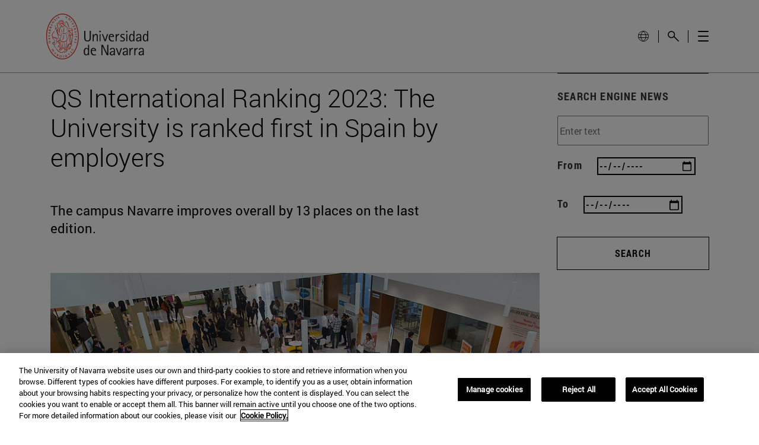

--- FILE ---
content_type: text/html;charset=UTF-8
request_url: https://en.unav.edu/news/-/contents/09/06/2022/ranking-internacional-qs-de-2023-la-universidad-es-la-primera-de-espana-segun-los-empleadores/content/lovPblW1fC70/39111989
body_size: 38898
content:
































	
		
			<!DOCTYPE html>




























































<html class="ltr unav-fixed" dir="ltr" lang="en" data-wg-translated="en">
	<head>
				<title>2022_06_09_rankingQS-2022</title>
				
				<meta property="og:description" content="">
				<meta property="og:title" content="">
				<meta property="og:image" content="">
				<meta name="twitter:card" content="summary">
				<meta name="twitter:site" description="">
				<meta name="twitter:image" content="">
				<meta name="twitter:title" content="">
				<meta name="twitter:description" content="">
		
<!-- START DATALAYER -->
<!-- Check Current Layout categories... -->

	<!-- Check Layout Ancestors Categories... -->

	<!-- Check Site Categories... -->

 <!-- page_type: undefined -->
 <!-- program_type: undefined -->
 <!-- program_school: undefined -->
 <!-- program_name: undefined -->

<script type="text/javascript">
var pageType = undefined;
var programType = undefined;
var programSchool = undefined;
var programName = undefined;

if ('undefined' !== 'undefined') {
	pageType = 'undefined';
} 

if ('undefined' !== 'undefined') {
	programType = 'undefined';
} 

if ('undefined' !== 'undefined') {
	programSchool = 'undefined';
} 

if ('undefined' !== 'undefined') {
	programName = 'undefined';
} 

window.dataLayer = window.dataLayer || [];
window.dataLayer.push({
'event': 'page_info',
'page_type': pageType,
'program_type': programType,
'program_school': programSchool,
'program_name': programName
});
</script>

<!-- END DATALAYER -->































<meta content="text/html; charset=UTF-8" http-equiv="content-type">












<script type="importmap">{"imports":{"@clayui/breadcrumb":"/o/frontend-taglib-clay/__liferay__/exports/@clayui$breadcrumb.js","react-dom":"/o/frontend-js-react-web/__liferay__/exports/react-dom.js","@clayui/charts":"/o/frontend-taglib-clay/__liferay__/exports/@clayui$charts.js","@clayui/empty-state":"/o/frontend-taglib-clay/__liferay__/exports/@clayui$empty-state.js","@clayui/navigation-bar":"/o/frontend-taglib-clay/__liferay__/exports/@clayui$navigation-bar.js","react":"/o/frontend-js-react-web/__liferay__/exports/react.js","react-dom-16":"/o/frontend-js-react-web/__liferay__/exports/react-dom-16.js","@clayui/icon":"/o/frontend-taglib-clay/__liferay__/exports/@clayui$icon.js","@clayui/table":"/o/frontend-taglib-clay/__liferay__/exports/@clayui$table.js","@clayui/slider":"/o/frontend-taglib-clay/__liferay__/exports/@clayui$slider.js","@clayui/multi-select":"/o/frontend-taglib-clay/__liferay__/exports/@clayui$multi-select.js","@clayui/nav":"/o/frontend-taglib-clay/__liferay__/exports/@clayui$nav.js","@clayui/provider":"/o/frontend-taglib-clay/__liferay__/exports/@clayui$provider.js","@clayui/panel":"/o/frontend-taglib-clay/__liferay__/exports/@clayui$panel.js","@clayui/list":"/o/frontend-taglib-clay/__liferay__/exports/@clayui$list.js","@clayui/date-picker":"/o/frontend-taglib-clay/__liferay__/exports/@clayui$date-picker.js","@clayui/label":"/o/frontend-taglib-clay/__liferay__/exports/@clayui$label.js","@liferay/frontend-js-api/data-set":"/o/frontend-js-dependencies-web/__liferay__/exports/@liferay$js-api$data-set.js","@clayui/core":"/o/frontend-taglib-clay/__liferay__/exports/@clayui$core.js","@clayui/pagination-bar":"/o/frontend-taglib-clay/__liferay__/exports/@clayui$pagination-bar.js","@clayui/layout":"/o/frontend-taglib-clay/__liferay__/exports/@clayui$layout.js","@clayui/multi-step-nav":"/o/frontend-taglib-clay/__liferay__/exports/@clayui$multi-step-nav.js","@liferay/frontend-js-api":"/o/frontend-js-dependencies-web/__liferay__/exports/@liferay$js-api.js","@clayui/toolbar":"/o/frontend-taglib-clay/__liferay__/exports/@clayui$toolbar.js","@clayui/badge":"/o/frontend-taglib-clay/__liferay__/exports/@clayui$badge.js","react-dom-18":"/o/frontend-js-react-web/__liferay__/exports/react-dom-18.js","@clayui/link":"/o/frontend-taglib-clay/__liferay__/exports/@clayui$link.js","@clayui/card":"/o/frontend-taglib-clay/__liferay__/exports/@clayui$card.js","@clayui/tooltip":"/o/frontend-taglib-clay/__liferay__/exports/@clayui$tooltip.js","@clayui/button":"/o/frontend-taglib-clay/__liferay__/exports/@clayui$button.js","@clayui/tabs":"/o/frontend-taglib-clay/__liferay__/exports/@clayui$tabs.js","@clayui/sticker":"/o/frontend-taglib-clay/__liferay__/exports/@clayui$sticker.js","@clayui/form":"/o/frontend-taglib-clay/__liferay__/exports/@clayui$form.js","@clayui/popover":"/o/frontend-taglib-clay/__liferay__/exports/@clayui$popover.js","@clayui/shared":"/o/frontend-taglib-clay/__liferay__/exports/@clayui$shared.js","@clayui/localized-input":"/o/frontend-taglib-clay/__liferay__/exports/@clayui$localized-input.js","@clayui/modal":"/o/frontend-taglib-clay/__liferay__/exports/@clayui$modal.js","@clayui/color-picker":"/o/frontend-taglib-clay/__liferay__/exports/@clayui$color-picker.js","@clayui/pagination":"/o/frontend-taglib-clay/__liferay__/exports/@clayui$pagination.js","@clayui/autocomplete":"/o/frontend-taglib-clay/__liferay__/exports/@clayui$autocomplete.js","@clayui/management-toolbar":"/o/frontend-taglib-clay/__liferay__/exports/@clayui$management-toolbar.js","@clayui/time-picker":"/o/frontend-taglib-clay/__liferay__/exports/@clayui$time-picker.js","@clayui/upper-toolbar":"/o/frontend-taglib-clay/__liferay__/exports/@clayui$upper-toolbar.js","@clayui/loading-indicator":"/o/frontend-taglib-clay/__liferay__/exports/@clayui$loading-indicator.js","@clayui/drop-down":"/o/frontend-taglib-clay/__liferay__/exports/@clayui$drop-down.js","@clayui/data-provider":"/o/frontend-taglib-clay/__liferay__/exports/@clayui$data-provider.js","@liferay/language/":"/o/js/language/","@clayui/css":"/o/frontend-taglib-clay/__liferay__/exports/@clayui$css.js","@clayui/alert":"/o/frontend-taglib-clay/__liferay__/exports/@clayui$alert.js","@clayui/progress-bar":"/o/frontend-taglib-clay/__liferay__/exports/@clayui$progress-bar.js","react-16":"/o/frontend-js-react-web/__liferay__/exports/react-16.js","react-18":"/o/frontend-js-react-web/__liferay__/exports/react-18.js"},"scopes":{}}</script><script data-senna-track="temporary">var Liferay = window.Liferay || {};Liferay.Icons = Liferay.Icons || {};Liferay.Icons.controlPanelSpritemap = 'https://en.unav.edu/o/admin-theme/images/clay/icons.svg'; Liferay.Icons.spritemap = 'https://en.unav.edu/o/masteres-theme/images/clay/icons.svg';</script>
<script data-senna-track="permanent" type="text/javascript">window.Liferay = window.Liferay || {}; window.Liferay.CSP = {nonce: ''};</script>
<script data-senna-track="permanent" src="/combo?browserId=chrome&minifierType=js&languageId=es_ES&t=1768917287198&/o/frontend-js-jquery-web/jquery/jquery.min.js&/o/frontend-js-jquery-web/jquery/init.js&/o/frontend-js-jquery-web/jquery/ajax.js&/o/frontend-js-jquery-web/jquery/bootstrap.bundle.min.js&/o/frontend-js-jquery-web/jquery/collapsible_search.js&/o/frontend-js-jquery-web/jquery/fm.js&/o/frontend-js-jquery-web/jquery/form.js&/o/frontend-js-jquery-web/jquery/popper.min.js&/o/frontend-js-jquery-web/jquery/side_navigation.js" type="text/javascript"></script>
<link data-senna-track="temporary" href="https://en.unav.edu/news/-/contents/09/06/2022/ranking-internacional-qs-de-2023-la-universidad-es-la-primera-de-espana-segun-los-empleadores/content/lovPblW1fC70/39111989" rel="canonical">

<link data-senna-track="temporary" href="https://www.unav.edu/noticias/-/contents/09/06/2022/ranking-internacional-qs-de-2023-la-universidad-es-la-primera-de-espana-segun-los-empleadores/content/lovPblW1fC70/39111989" hreflang="x-default" rel="alternate">

<meta property="og:locale" content="es_ES">
<meta property="og:locale:alternate" content="es_ES">
<meta property="og:site_name" content="University of Navarra">
<meta property="og:title" content="2022_06_09_rankingQS-2022 - University of Navarra">
<meta property="og:type" content="website">
<meta property="og:url" content="https://en.unav.edu/news/-/contents/09/06/2022/ranking-internacional-qs-de-2023-la-universidad-es-la-primera-de-espana-segun-los-empleadores/content/lovPblW1fC70/39111989">





<link href="https://en.unav.edu/o/masteres-theme/images/favicon.ico" rel="apple-touch-icon">
<link href="https://en.unav.edu/o/masteres-theme/images/favicon.ico" rel="icon">





<link class="lfr-css-file" data-senna-track="temporary" href="https://en.unav.edu/o/masteres-theme/css/clay.css?browserId=chrome&amp;themeId=masteres_WAR_masterestheme&amp;minifierType=css&amp;languageId=es_ES&amp;t=1768917002000" id="liferayAUICSS" rel="stylesheet" type="text/css">









	<link href="/combo?browserId=chrome&amp;minifierType=css&amp;themeId=masteres_WAR_masterestheme&amp;languageId=es_ES&amp;com_liferay_asset_publisher_web_portlet_AssetPublisherPortlet_INSTANCE_lovPblW1fC70:%2Fo%2Fasset-publisher-web%2Fcss%2Fmain.css&amp;com_liferay_journal_content_web_portlet_JournalContentPortlet_INSTANCE_Gpg1Nw6SF09x:%2Fo%2Fjournal-content-web%2Fcss%2Fmain.css&amp;com_liferay_portal_search_web_search_bar_portlet_SearchBarPortlet_INSTANCE_templateSearch:%2Fo%2Fportal-search-web%2Fcss%2Fmain.css&amp;com_liferay_product_navigation_product_menu_web_portlet_ProductMenuPortlet:%2Fo%2Fproduct-navigation-product-menu-web%2Fcss%2Fmain.css&amp;com_liferay_product_navigation_user_personal_bar_web_portlet_ProductNavigationUserPersonalBarPortlet:%2Fo%2Fproduct-navigation-user-personal-bar-web%2Fcss%2Fmain.css&amp;com_liferay_site_navigation_menu_web_portlet_SiteNavigationMenuPortlet:%2Fo%2Fsite-navigation-menu-web%2Fcss%2Fmain.css&amp;com_unav_liferay_custom_related_assets_CustomRelatedAssetPortlet_INSTANCE_S6qV7MIumq6P:%2Fo%2Fcom.unav.liferay.custom.related.assets%2Fcss%2Fmain.css&amp;t=1768917002000" rel="stylesheet" type="text/css" data-senna-track="temporary" id="70cfe9b4">








<script type="text/javascript" data-senna-track="temporary">
	// <![CDATA[
		var Liferay = Liferay || {};

		Liferay.Browser = {
			acceptsGzip: function () {
				return true;
			},

			

			getMajorVersion: function () {
				return 131.0;
			},

			getRevision: function () {
				return '537.36';
			},
			getVersion: function () {
				return '131.0';
			},

			

			isAir: function () {
				return false;
			},
			isChrome: function () {
				return true;
			},
			isEdge: function () {
				return false;
			},
			isFirefox: function () {
				return false;
			},
			isGecko: function () {
				return true;
			},
			isIe: function () {
				return false;
			},
			isIphone: function () {
				return false;
			},
			isLinux: function () {
				return false;
			},
			isMac: function () {
				return true;
			},
			isMobile: function () {
				return false;
			},
			isMozilla: function () {
				return false;
			},
			isOpera: function () {
				return false;
			},
			isRtf: function () {
				return true;
			},
			isSafari: function () {
				return true;
			},
			isSun: function () {
				return false;
			},
			isWebKit: function () {
				return true;
			},
			isWindows: function () {
				return false;
			}
		};

		Liferay.Data = Liferay.Data || {};

		Liferay.Data.ICONS_INLINE_SVG = true;

		Liferay.Data.NAV_SELECTOR = '#navigation';

		Liferay.Data.NAV_SELECTOR_MOBILE = '#navigationCollapse';

		Liferay.Data.isCustomizationView = function () {
			return false;
		};

		Liferay.Data.notices = [
			
		];

		(function () {
			var available = {};

			var direction = {};

			

				available['es_ES'] = 'español\x20\x28España\x29';
				direction['es_ES'] = 'ltr';

			

				available['en_GB'] = 'inglés\x20\x28Reino\x20Unido\x29';
				direction['en_GB'] = 'ltr';

			

				available['eu_ES'] = 'euskera\x20\x28España\x29';
				direction['eu_ES'] = 'ltr';

			

				available['de_DE'] = 'alemán\x20\x28Alemania\x29';
				direction['de_DE'] = 'ltr';

			

				available['fr_FR'] = 'francés\x20\x28Francia\x29';
				direction['fr_FR'] = 'ltr';

			

			let _cache = {};

			if (Liferay && Liferay.Language && Liferay.Language._cache) {
				_cache = Liferay.Language._cache;
			}

			Liferay.Language = {
				_cache,
				available,
				direction,
				get: function(key) {
					let value = Liferay.Language._cache[key];

					if (value === undefined) {
						value = key;
					}

					return value;
				}
			};
		})();

		var featureFlags = {"LPD-10964":false,"LPD-37927":false,"LPD-10889":false,"LPS-193884":false,"LPD-30371":false,"LPD-36719":true,"LPD-11131":true,"LPS-178642":false,"LPS-193005":false,"LPD-31789":false,"LPD-10562":false,"LPD-11212":false,"COMMERCE-8087":false,"LPD-39304":true,"LPD-13311":true,"LRAC-10757":false,"LPD-35941":false,"LPS-180090":false,"LPS-178052":false,"LPD-21414":false,"LPS-185892":false,"LPS-186620":false,"LPD-40533":true,"LPD-40534":true,"LPS-184404":false,"LPD-40530":true,"LPD-20640":false,"LPS-198183":false,"LPD-38869":false,"LPD-35678":false,"LPD-6378":false,"LPS-153714":false,"LPD-11848":false,"LPS-170670":false,"LPD-7822":false,"LPS-169981":false,"LPD-21926":false,"LPS-177027":false,"LPD-37531":false,"LPD-11003":false,"LPD-36446":false,"LPD-39437":false,"LPS-135430":false,"LPD-20556":false,"LPS-134060":false,"LPS-164563":false,"LPD-32050":false,"LPS-122920":false,"LPS-199086":false,"LPD-35128":false,"LPD-10588":false,"LPD-13778":true,"LPD-11313":false,"LPD-6368":false,"LPD-34594":false,"LPS-202104":false,"LPD-19955":false,"LPD-35443":false,"LPD-39967":false,"LPD-11235":false,"LPD-11232":false,"LPS-196935":true,"LPD-43542":false,"LPS-176691":false,"LPS-197909":false,"LPD-29516":false,"COMMERCE-8949":false,"LPD-11228":false,"LPS-153813":false,"LPD-17809":false,"COMMERCE-13024":false,"LPS-165482":false,"LPS-193551":false,"LPS-197477":false,"LPS-174816":false,"LPS-186360":false,"LPD-30204":false,"LPD-32867":false,"LPS-153332":false,"LPD-35013":true,"LPS-179669":false,"LPS-174417":false,"LPD-44091":true,"LPD-31212":false,"LPD-18221":false,"LPS-155284":false,"LRAC-15017":false,"LPD-19870":false,"LPS-200108":false,"LPD-20131":false,"LPS-159643":false,"LPS-129412":false,"LPS-169837":false,"LPD-20379":false};

		Liferay.FeatureFlags = Object.keys(featureFlags).reduce(
			(acc, key) => ({
				...acc, [key]: featureFlags[key] === 'true' || featureFlags[key] === true
			}), {}
		);

		Liferay.PortletKeys = {
			DOCUMENT_LIBRARY: 'com_liferay_document_library_web_portlet_DLPortlet',
			DYNAMIC_DATA_MAPPING: 'com_liferay_dynamic_data_mapping_web_portlet_DDMPortlet',
			ITEM_SELECTOR: 'com_liferay_item_selector_web_portlet_ItemSelectorPortlet'
		};

		Liferay.PropsValues = {
			JAVASCRIPT_SINGLE_PAGE_APPLICATION_TIMEOUT: 0,
			UPLOAD_SERVLET_REQUEST_IMPL_MAX_SIZE: 4147483648
		};

		Liferay.ThemeDisplay = {

			

			
				getLayoutId: function () {
					return '760';
				},

				

				getLayoutRelativeControlPanelURL: function () {
					return '/group/guest/~/control_panel/manage?p_p_id=com_liferay_asset_publisher_web_portlet_AssetPublisherPortlet_INSTANCE_lovPblW1fC70';
				},

				getLayoutRelativeURL: function () {
					return '/noticias';
				},
				getLayoutURL: function () {
					return 'https://en.unav.edu/news';
				},
				getParentLayoutId: function () {
					return '0';
				},
				isControlPanel: function () {
					return false;
				},
				isPrivateLayout: function () {
					return 'false';
				},
				isVirtualLayout: function () {
					return false;
				},
			

			getBCP47LanguageId: function () {
				return 'es-ES';
			},
			getCanonicalURL: function () {

				

				return 'https\x3a\x2f\x2fwww\x2eunav\x2eedu\x2fnoticias\x2f-\x2fcontents\x2f09\x2f06\x2f2022\x2franking-internacional-qs-de-2023-la-universidad-es-la-primera-de-espana-segun-los-empleadores\x2fcontent\x2flovPblW1fC70\x2f39111989';
			},
			getCDNBaseURL: function () {
				return 'https://en.unav.edu';
			},
			getCDNDynamicResourcesHost: function () {
				return '';
			},
			getCDNHost: function () {
				return '';
			},
			getCompanyGroupId: function () {
				return '10174';
			},
			getCompanyId: function () {
				return '10136';
			},
			getDefaultLanguageId: function () {
				return 'es_ES';
			},
			getDoAsUserIdEncoded: function () {
				return '';
			},
			getLanguageId: function () {
				return 'es_ES';
			},
			getParentGroupId: function () {
				return '10162';
			},
			getPathContext: function () {
				return '';
			},
			getPathImage: function () {
				return '/image';
			},
			getPathJavaScript: function () {
				return '/o/frontend-js-web';
			},
			getPathMain: function () {
				return '/c';
			},
			getPathThemeImages: function () {
				return 'https://en.unav.edu/o/masteres-theme/images';
			},
			getPathThemeRoot: function () {
				return '/o/masteres-theme';
			},
			getPlid: function () {
				return '27390261';
			},
			getPortalURL: function () {
				return 'https://en.unav.edu';
			},
			getRealUserId: function () {
				return '10140';
			},
			getRemoteAddr: function () {
				return '130.211.4.188';
			},
			getRemoteHost: function () {
				return '130.211.4.188';
			},
			getScopeGroupId: function () {
				return '10162';
			},
			getScopeGroupIdOrLiveGroupId: function () {
				return '10162';
			},
			getSessionId: function () {
				return '';
			},
			getSiteAdminURL: function () {
				return 'https://www.unav.edu/group/guest/~/control_panel/manage?p_p_lifecycle=0&p_p_state=maximized&p_p_mode=view';
			},
			getSiteGroupId: function () {
				return '10162';
			},
			getTimeZone: function() {
				return 'Europe/Paris';
			},
			getURLControlPanel: function() {
				return '/group/control_panel?refererPlid=27390261';
			},
			getURLHome: function () {
				return 'https\x3a\x2f\x2fwww\x2eunav\x2eedu\x2f';
			},
			getUserEmailAddress: function () {
				return '';
			},
			getUserId: function () {
				return '10140';
			},
			getUserName: function () {
				return '';
			},
			isAddSessionIdToURL: function () {
				return false;
			},
			isImpersonated: function () {
				return false;
			},
			isSignedIn: function () {
				return false;
			},

			isStagedPortlet: function () {
				
					
						return true;
					
					
			},

			isStateExclusive: function () {
				return false;
			},
			isStateMaximized: function () {
				return false;
			},
			isStatePopUp: function () {
				return false;
			}
		};

		var themeDisplay = Liferay.ThemeDisplay;

		Liferay.AUI = {

			

			getCombine: function () {
				return true;
			},
			getComboPath: function () {
				return '/combo/?browserId=chrome&minifierType=&languageId=es_ES&t=1768916938044&';
			},
			getDateFormat: function () {
				return '%d/%m/%Y';
			},
			getEditorCKEditorPath: function () {
				return '/o/frontend-editor-ckeditor-web';
			},
			getFilter: function () {
				var filter = 'raw';

				
					
						filter = 'min';
					
					

				return filter;
			},
			getFilterConfig: function () {
				var instance = this;

				var filterConfig = null;

				if (!instance.getCombine()) {
					filterConfig = {
						replaceStr: '.js' + instance.getStaticResourceURLParams(),
						searchExp: '\\.js$'
					};
				}

				return filterConfig;
			},
			getJavaScriptRootPath: function () {
				return '/o/frontend-js-web';
			},
			getPortletRootPath: function () {
				return '/html/portlet';
			},
			getStaticResourceURLParams: function () {
				return '?browserId=chrome&minifierType=&languageId=es_ES&t=1768916938044';
			}
		};

		Liferay.authToken = 'SaZK3Fmw';

		

		Liferay.currentURL = '\x2fnoticias\x2f-\x2fcontents\x2f09\x2f06\x2f2022\x2franking-internacional-qs-de-2023-la-universidad-es-la-primera-de-espana-segun-los-empleadores\x2fcontent\x2flovPblW1fC70\x2f39111989';
		Liferay.currentURLEncoded = '\x252Fnoticias\x252F-\x252Fcontents\x252F09\x252F06\x252F2022\x252Franking-internacional-qs-de-2023-la-universidad-es-la-primera-de-espana-segun-los-empleadores\x252Fcontent\x252FlovPblW1fC70\x252F39111989';
	// ]]>
</script>

<script data-senna-track="temporary" type="text/javascript">window.__CONFIG__= {basePath: '',combine: true, defaultURLParams: null, explainResolutions: false, exposeGlobal: false, logLevel: 'warn', moduleType: 'module', namespace:'Liferay', nonce: '', reportMismatchedAnonymousModules: 'warn', resolvePath: '/o/js_resolve_modules', url: '/combo/?browserId=chrome&minifierType=js&languageId=es_ES&t=1768916938044&', waitTimeout: 60000};</script><script data-senna-track="permanent" src="/o/frontend-js-loader-modules-extender/loader.js?&mac=9WaMmhziBCkScHZwrrVcOR7VZF4=&browserId=chrome&languageId=es_ES&minifierType=js" type="text/javascript"></script><script data-senna-track="permanent" src="/combo?browserId=chrome&minifierType=js&languageId=es_ES&t=1768916938044&/o/frontend-js-aui-web/aui/aui/aui-min.js&/o/frontend-js-aui-web/liferay/modules.js&/o/frontend-js-aui-web/liferay/aui_sandbox.js&/o/frontend-js-aui-web/aui/attribute-base/attribute-base-min.js&/o/frontend-js-aui-web/aui/attribute-complex/attribute-complex-min.js&/o/frontend-js-aui-web/aui/attribute-core/attribute-core-min.js&/o/frontend-js-aui-web/aui/attribute-observable/attribute-observable-min.js&/o/frontend-js-aui-web/aui/attribute-extras/attribute-extras-min.js&/o/frontend-js-aui-web/aui/event-custom-base/event-custom-base-min.js&/o/frontend-js-aui-web/aui/event-custom-complex/event-custom-complex-min.js&/o/frontend-js-aui-web/aui/oop/oop-min.js&/o/frontend-js-aui-web/aui/aui-base-lang/aui-base-lang-min.js&/o/frontend-js-aui-web/liferay/dependency.js&/o/frontend-js-aui-web/liferay/util.js&/o/frontend-js-web/liferay/dom_task_runner.js&/o/frontend-js-web/liferay/events.js&/o/frontend-js-web/liferay/lazy_load.js&/o/frontend-js-web/liferay/liferay.js&/o/frontend-js-web/liferay/global.bundle.js&/o/frontend-js-web/liferay/portlet.js&/o/frontend-js-web/liferay/workflow.js&/o/oauth2-provider-web/js/liferay.js" type="text/javascript"></script>
<script data-senna-track="temporary" type="text/javascript">window.Liferay = Liferay || {}; window.Liferay.OAuth2 = {getAuthorizeURL: function() {return 'https://en.unav.edu/o/oauth2/authorize';}, getBuiltInRedirectURL: function() {return 'https://en.unav.edu/o/oauth2/redirect';}, getIntrospectURL: function() { return 'https://en.unav.edu/o/oauth2/introspect';}, getTokenURL: function() {return 'https://en.unav.edu/o/oauth2/token';}, getUserAgentApplication: function(externalReferenceCode) {return Liferay.OAuth2._userAgentApplications[externalReferenceCode];}, _userAgentApplications: {}}</script><script data-senna-track="temporary" type="text/javascript">try {var MODULE_MAIN='dynamic-data-mapping-web@5.0.115/index';var MODULE_PATH='/o/dynamic-data-mapping-web';/**
 * SPDX-FileCopyrightText: (c) 2000 Liferay, Inc. https://liferay.com
 * SPDX-License-Identifier: LGPL-2.1-or-later OR LicenseRef-Liferay-DXP-EULA-2.0.0-2023-06
 */

(function () {
	const LiferayAUI = Liferay.AUI;

	AUI().applyConfig({
		groups: {
			ddm: {
				base: MODULE_PATH + '/js/legacy/',
				combine: Liferay.AUI.getCombine(),
				filter: LiferayAUI.getFilterConfig(),
				modules: {
					'liferay-ddm-form': {
						path: 'ddm_form.js',
						requires: [
							'aui-base',
							'aui-datatable',
							'aui-datatype',
							'aui-image-viewer',
							'aui-parse-content',
							'aui-set',
							'aui-sortable-list',
							'json',
							'liferay-form',
							'liferay-map-base',
							'liferay-translation-manager',
							'liferay-util-window',
						],
					},
					'liferay-portlet-dynamic-data-mapping': {
						condition: {
							trigger: 'liferay-document-library',
						},
						path: 'main.js',
						requires: [
							'arraysort',
							'aui-form-builder-deprecated',
							'aui-form-validator',
							'aui-map',
							'aui-text-unicode',
							'json',
							'liferay-menu',
							'liferay-translation-manager',
							'liferay-util-window',
							'text',
						],
					},
					'liferay-portlet-dynamic-data-mapping-custom-fields': {
						condition: {
							trigger: 'liferay-document-library',
						},
						path: 'custom_fields.js',
						requires: ['liferay-portlet-dynamic-data-mapping'],
					},
				},
				root: MODULE_PATH + '/js/legacy/',
			},
		},
	});
})();
} catch(error) {console.error(error);}try {var MODULE_MAIN='contacts-web@5.0.65/index';var MODULE_PATH='/o/contacts-web';/**
 * SPDX-FileCopyrightText: (c) 2000 Liferay, Inc. https://liferay.com
 * SPDX-License-Identifier: LGPL-2.1-or-later OR LicenseRef-Liferay-DXP-EULA-2.0.0-2023-06
 */

(function () {
	AUI().applyConfig({
		groups: {
			contactscenter: {
				base: MODULE_PATH + '/js/legacy/',
				combine: Liferay.AUI.getCombine(),
				filter: Liferay.AUI.getFilterConfig(),
				modules: {
					'liferay-contacts-center': {
						path: 'main.js',
						requires: [
							'aui-io-plugin-deprecated',
							'aui-toolbar',
							'autocomplete-base',
							'datasource-io',
							'json-parse',
							'liferay-portlet-base',
							'liferay-util-window',
						],
					},
				},
				root: MODULE_PATH + '/js/legacy/',
			},
		},
	});
})();
} catch(error) {console.error(error);}try {var MODULE_MAIN='frontend-editor-alloyeditor-web@5.0.56/index';var MODULE_PATH='/o/frontend-editor-alloyeditor-web';/**
 * SPDX-FileCopyrightText: (c) 2000 Liferay, Inc. https://liferay.com
 * SPDX-License-Identifier: LGPL-2.1-or-later OR LicenseRef-Liferay-DXP-EULA-2.0.0-2023-06
 */

(function () {
	AUI().applyConfig({
		groups: {
			alloyeditor: {
				base: MODULE_PATH + '/js/legacy/',
				combine: Liferay.AUI.getCombine(),
				filter: Liferay.AUI.getFilterConfig(),
				modules: {
					'liferay-alloy-editor': {
						path: 'alloyeditor.js',
						requires: [
							'aui-component',
							'liferay-portlet-base',
							'timers',
						],
					},
					'liferay-alloy-editor-source': {
						path: 'alloyeditor_source.js',
						requires: [
							'aui-debounce',
							'liferay-fullscreen-source-editor',
							'liferay-source-editor',
							'plugin',
						],
					},
				},
				root: MODULE_PATH + '/js/legacy/',
			},
		},
	});
})();
} catch(error) {console.error(error);}try {var MODULE_MAIN='staging-processes-web@5.0.65/index';var MODULE_PATH='/o/staging-processes-web';/**
 * SPDX-FileCopyrightText: (c) 2000 Liferay, Inc. https://liferay.com
 * SPDX-License-Identifier: LGPL-2.1-or-later OR LicenseRef-Liferay-DXP-EULA-2.0.0-2023-06
 */

(function () {
	AUI().applyConfig({
		groups: {
			stagingprocessesweb: {
				base: MODULE_PATH + '/js/legacy/',
				combine: Liferay.AUI.getCombine(),
				filter: Liferay.AUI.getFilterConfig(),
				modules: {
					'liferay-staging-processes-export-import': {
						path: 'main.js',
						requires: [
							'aui-datatype',
							'aui-dialog-iframe-deprecated',
							'aui-modal',
							'aui-parse-content',
							'aui-toggler',
							'liferay-portlet-base',
							'liferay-util-window',
						],
					},
				},
				root: MODULE_PATH + '/js/legacy/',
			},
		},
	});
})();
} catch(error) {console.error(error);}try {var MODULE_MAIN='portal-workflow-kaleo-designer-web@5.0.146/index';var MODULE_PATH='/o/portal-workflow-kaleo-designer-web';/**
 * SPDX-FileCopyrightText: (c) 2000 Liferay, Inc. https://liferay.com
 * SPDX-License-Identifier: LGPL-2.1-or-later OR LicenseRef-Liferay-DXP-EULA-2.0.0-2023-06
 */

(function () {
	AUI().applyConfig({
		groups: {
			'kaleo-designer': {
				base: MODULE_PATH + '/designer/js/legacy/',
				combine: Liferay.AUI.getCombine(),
				filter: Liferay.AUI.getFilterConfig(),
				modules: {
					'liferay-kaleo-designer-autocomplete-util': {
						path: 'autocomplete_util.js',
						requires: ['autocomplete', 'autocomplete-highlighters'],
					},
					'liferay-kaleo-designer-definition-diagram-controller': {
						path: 'definition_diagram_controller.js',
						requires: [
							'liferay-kaleo-designer-field-normalizer',
							'liferay-kaleo-designer-utils',
						],
					},
					'liferay-kaleo-designer-dialogs': {
						path: 'dialogs.js',
						requires: ['liferay-util-window'],
					},
					'liferay-kaleo-designer-editors': {
						path: 'editors.js',
						requires: [
							'aui-ace-editor',
							'aui-ace-editor-mode-xml',
							'aui-base',
							'aui-datatype',
							'aui-node',
							'liferay-kaleo-designer-autocomplete-util',
							'liferay-kaleo-designer-utils',
						],
					},
					'liferay-kaleo-designer-field-normalizer': {
						path: 'field_normalizer.js',
						requires: ['liferay-kaleo-designer-remote-services'],
					},
					'liferay-kaleo-designer-nodes': {
						path: 'nodes.js',
						requires: [
							'aui-datatable',
							'aui-datatype',
							'aui-diagram-builder',
							'liferay-kaleo-designer-editors',
							'liferay-kaleo-designer-utils',
						],
					},
					'liferay-kaleo-designer-remote-services': {
						path: 'remote_services.js',
						requires: ['aui-io'],
					},
					'liferay-kaleo-designer-templates': {
						path: 'templates.js',
						requires: ['aui-tpl-snippets-deprecated'],
					},
					'liferay-kaleo-designer-utils': {
						path: 'utils.js',
						requires: [],
					},
					'liferay-kaleo-designer-xml-definition': {
						path: 'xml_definition.js',
						requires: [
							'aui-base',
							'aui-component',
							'dataschema-xml',
							'datatype-xml',
						],
					},
					'liferay-kaleo-designer-xml-definition-serializer': {
						path: 'xml_definition_serializer.js',
						requires: ['escape', 'liferay-kaleo-designer-xml-util'],
					},
					'liferay-kaleo-designer-xml-util': {
						path: 'xml_util.js',
						requires: ['aui-base'],
					},
					'liferay-portlet-kaleo-designer': {
						path: 'main.js',
						requires: [
							'aui-ace-editor',
							'aui-ace-editor-mode-xml',
							'aui-tpl-snippets-deprecated',
							'dataschema-xml',
							'datasource',
							'datatype-xml',
							'event-valuechange',
							'io-form',
							'liferay-kaleo-designer-autocomplete-util',
							'liferay-kaleo-designer-editors',
							'liferay-kaleo-designer-nodes',
							'liferay-kaleo-designer-remote-services',
							'liferay-kaleo-designer-utils',
							'liferay-kaleo-designer-xml-util',
							'liferay-util-window',
						],
					},
				},
				root: MODULE_PATH + '/designer/js/legacy/',
			},
		},
	});
})();
} catch(error) {console.error(error);}try {var MODULE_MAIN='@liferay/frontend-js-react-web@5.0.54/index';var MODULE_PATH='/o/frontend-js-react-web';/**
 * SPDX-FileCopyrightText: (c) 2000 Liferay, Inc. https://liferay.com
 * SPDX-License-Identifier: LGPL-2.1-or-later OR LicenseRef-Liferay-DXP-EULA-2.0.0-2023-06
 */

(function () {
	AUI().applyConfig({
		groups: {
			react: {

				// eslint-disable-next-line
				mainModule: MODULE_MAIN,
			},
		},
	});
})();
} catch(error) {console.error(error);}try {var MODULE_MAIN='@liferay/document-library-web@6.0.198/index';var MODULE_PATH='/o/document-library-web';/**
 * SPDX-FileCopyrightText: (c) 2000 Liferay, Inc. https://liferay.com
 * SPDX-License-Identifier: LGPL-2.1-or-later OR LicenseRef-Liferay-DXP-EULA-2.0.0-2023-06
 */

(function () {
	AUI().applyConfig({
		groups: {
			dl: {
				base: MODULE_PATH + '/js/legacy/',
				combine: Liferay.AUI.getCombine(),
				filter: Liferay.AUI.getFilterConfig(),
				modules: {
					'document-library-upload-component': {
						path: 'DocumentLibraryUpload.js',
						requires: [
							'aui-component',
							'aui-data-set-deprecated',
							'aui-overlay-manager-deprecated',
							'aui-overlay-mask-deprecated',
							'aui-parse-content',
							'aui-progressbar',
							'aui-template-deprecated',
							'liferay-search-container',
							'querystring-parse-simple',
							'uploader',
						],
					},
				},
				root: MODULE_PATH + '/js/legacy/',
			},
		},
	});
})();
} catch(error) {console.error(error);}try {var MODULE_MAIN='@liferay/frontend-js-state-web@1.0.30/index';var MODULE_PATH='/o/frontend-js-state-web';/**
 * SPDX-FileCopyrightText: (c) 2000 Liferay, Inc. https://liferay.com
 * SPDX-License-Identifier: LGPL-2.1-or-later OR LicenseRef-Liferay-DXP-EULA-2.0.0-2023-06
 */

(function () {
	AUI().applyConfig({
		groups: {
			state: {

				// eslint-disable-next-line
				mainModule: MODULE_MAIN,
			},
		},
	});
})();
} catch(error) {console.error(error);}try {var MODULE_MAIN='frontend-js-components-web@2.0.80/index';var MODULE_PATH='/o/frontend-js-components-web';/**
 * SPDX-FileCopyrightText: (c) 2000 Liferay, Inc. https://liferay.com
 * SPDX-License-Identifier: LGPL-2.1-or-later OR LicenseRef-Liferay-DXP-EULA-2.0.0-2023-06
 */

(function () {
	AUI().applyConfig({
		groups: {
			components: {

				// eslint-disable-next-line
				mainModule: MODULE_MAIN,
			},
		},
	});
})();
} catch(error) {console.error(error);}try {var MODULE_MAIN='exportimport-web@5.0.100/index';var MODULE_PATH='/o/exportimport-web';/**
 * SPDX-FileCopyrightText: (c) 2000 Liferay, Inc. https://liferay.com
 * SPDX-License-Identifier: LGPL-2.1-or-later OR LicenseRef-Liferay-DXP-EULA-2.0.0-2023-06
 */

(function () {
	AUI().applyConfig({
		groups: {
			exportimportweb: {
				base: MODULE_PATH + '/js/legacy/',
				combine: Liferay.AUI.getCombine(),
				filter: Liferay.AUI.getFilterConfig(),
				modules: {
					'liferay-export-import-export-import': {
						path: 'main.js',
						requires: [
							'aui-datatype',
							'aui-dialog-iframe-deprecated',
							'aui-modal',
							'aui-parse-content',
							'aui-toggler',
							'liferay-portlet-base',
							'liferay-util-window',
						],
					},
				},
				root: MODULE_PATH + '/js/legacy/',
			},
		},
	});
})();
} catch(error) {console.error(error);}try {var MODULE_MAIN='portal-search-web@6.0.148/index';var MODULE_PATH='/o/portal-search-web';/**
 * SPDX-FileCopyrightText: (c) 2000 Liferay, Inc. https://liferay.com
 * SPDX-License-Identifier: LGPL-2.1-or-later OR LicenseRef-Liferay-DXP-EULA-2.0.0-2023-06
 */

(function () {
	AUI().applyConfig({
		groups: {
			search: {
				base: MODULE_PATH + '/js/',
				combine: Liferay.AUI.getCombine(),
				filter: Liferay.AUI.getFilterConfig(),
				modules: {
					'liferay-search-custom-range-facet': {
						path: 'custom_range_facet.js',
						requires: ['aui-form-validator'],
					},
				},
				root: MODULE_PATH + '/js/',
			},
		},
	});
})();
} catch(error) {console.error(error);}try {var MODULE_MAIN='calendar-web@5.0.105/index';var MODULE_PATH='/o/calendar-web';/**
 * SPDX-FileCopyrightText: (c) 2000 Liferay, Inc. https://liferay.com
 * SPDX-License-Identifier: LGPL-2.1-or-later OR LicenseRef-Liferay-DXP-EULA-2.0.0-2023-06
 */

(function () {
	AUI().applyConfig({
		groups: {
			calendar: {
				base: MODULE_PATH + '/js/legacy/',
				combine: Liferay.AUI.getCombine(),
				filter: Liferay.AUI.getFilterConfig(),
				modules: {
					'liferay-calendar-a11y': {
						path: 'calendar_a11y.js',
						requires: ['calendar'],
					},
					'liferay-calendar-container': {
						path: 'calendar_container.js',
						requires: [
							'aui-alert',
							'aui-base',
							'aui-component',
							'liferay-portlet-base',
						],
					},
					'liferay-calendar-date-picker-sanitizer': {
						path: 'date_picker_sanitizer.js',
						requires: ['aui-base'],
					},
					'liferay-calendar-interval-selector': {
						path: 'interval_selector.js',
						requires: ['aui-base', 'liferay-portlet-base'],
					},
					'liferay-calendar-interval-selector-scheduler-event-link': {
						path: 'interval_selector_scheduler_event_link.js',
						requires: ['aui-base', 'liferay-portlet-base'],
					},
					'liferay-calendar-list': {
						path: 'calendar_list.js',
						requires: [
							'aui-template-deprecated',
							'liferay-scheduler',
						],
					},
					'liferay-calendar-message-util': {
						path: 'message_util.js',
						requires: ['liferay-util-window'],
					},
					'liferay-calendar-recurrence-converter': {
						path: 'recurrence_converter.js',
						requires: [],
					},
					'liferay-calendar-recurrence-dialog': {
						path: 'recurrence.js',
						requires: [
							'aui-base',
							'liferay-calendar-recurrence-util',
						],
					},
					'liferay-calendar-recurrence-util': {
						path: 'recurrence_util.js',
						requires: ['aui-base', 'liferay-util-window'],
					},
					'liferay-calendar-reminders': {
						path: 'calendar_reminders.js',
						requires: ['aui-base'],
					},
					'liferay-calendar-remote-services': {
						path: 'remote_services.js',
						requires: [
							'aui-base',
							'aui-component',
							'liferay-calendar-util',
							'liferay-portlet-base',
						],
					},
					'liferay-calendar-session-listener': {
						path: 'session_listener.js',
						requires: ['aui-base', 'liferay-scheduler'],
					},
					'liferay-calendar-simple-color-picker': {
						path: 'simple_color_picker.js',
						requires: ['aui-base', 'aui-template-deprecated'],
					},
					'liferay-calendar-simple-menu': {
						path: 'simple_menu.js',
						requires: [
							'aui-base',
							'aui-template-deprecated',
							'event-outside',
							'event-touch',
							'widget-modality',
							'widget-position',
							'widget-position-align',
							'widget-position-constrain',
							'widget-stack',
							'widget-stdmod',
						],
					},
					'liferay-calendar-util': {
						path: 'calendar_util.js',
						requires: [
							'aui-datatype',
							'aui-io',
							'aui-scheduler',
							'aui-toolbar',
							'autocomplete',
							'autocomplete-highlighters',
						],
					},
					'liferay-scheduler': {
						path: 'scheduler.js',
						requires: [
							'async-queue',
							'aui-datatype',
							'aui-scheduler',
							'dd-plugin',
							'liferay-calendar-a11y',
							'liferay-calendar-message-util',
							'liferay-calendar-recurrence-converter',
							'liferay-calendar-recurrence-util',
							'liferay-calendar-util',
							'liferay-scheduler-event-recorder',
							'liferay-scheduler-models',
							'promise',
							'resize-plugin',
						],
					},
					'liferay-scheduler-event-recorder': {
						path: 'scheduler_event_recorder.js',
						requires: [
							'dd-plugin',
							'liferay-calendar-util',
							'resize-plugin',
						],
					},
					'liferay-scheduler-models': {
						path: 'scheduler_models.js',
						requires: [
							'aui-datatype',
							'dd-plugin',
							'liferay-calendar-util',
						],
					},
				},
				root: MODULE_PATH + '/js/legacy/',
			},
		},
	});
})();
} catch(error) {console.error(error);}</script>




<script type="text/javascript" data-senna-track="temporary">
	// <![CDATA[
		
			
				
		

		
	// ]]>
</script>





	
		

			

			
		
		



	
		

			

			
				<script type="application/json" id="weglot-data">{"allLanguageUrls":{"es":"https://www.unav.edu/noticias/-/contents/09/06/2022/ranking-internacional-qs-de-2023-la-universidad-es-la-primera-de-espana-segun-los-empleadores/content/lovPblW1fC70/39111989","en":"https://en.unav.edu/news/-/contents/09/06/2022/ranking-internacional-qs-de-2023-la-universidad-es-la-primera-de-espana-segun-los-empleadores/content/lovPblW1fC70/39111989"},"originalCanonicalUrl":"https://www.unav.edu/noticias/-/contents/ranking-internacional-qs-de-2023-la-universidad-es-la-primera-de-espana-segun-los-empleadores/content/lovPblW1fC70","originalPath":"/noticias/-/contents/09/06/2022/ranking-internacional-qs-de-2023-la-universidad-es-la-primera-de-espana-segun-los-empleadores/content/lovPblW1fC70/39111989","settings":{"auto_switch":false,"auto_switch_fallback":null,"category":13,"custom_settings":{"button_style":{"with_name":true,"full_name":true,"is_dropdown":true,"with_flags":true,"flag_type":"rectangle_mat","custom_css":".country-selector {    \r\n    right: 75px !important;\r\n}\r\n\r\n.aui .unav-button-scroll-up {\r\n    bottom: 50px;\r\n}"},"switchers":[],"translate_images":false,"subdomain":false,"dynamic":".calendar-portlet-mini-calendar,.scheduler-view-agenda-info-label-small,.option-selected.option-selected-placeholder,p.text-secondary.row","translate_search":false,"loading_bar":true,"hide_switcher":false,"wait_transition":true,"prevent_retranslation":true,"definitions":{}},"deleted_at":null,"dynamics":[{"value":".calendar-portlet-mini-calendar"},{"value":".scheduler-view-agenda-info-label-small"},{"value":".option-selected.option-selected-placeholder"},{"value":".form-builder-layout"},{"value":".liferay-ddm-form-field-paragraph-text"},{"value":".lfr-ddm-form-submit"},{"value":".dropdown-menu"},{"value":".scheduler-view-agenda-header-day"},{"value":".scheduler-view-agenda-header-extra"},{"value":".scheduler-view-agenda-event-content"},{"value":".ui-menu-item"},{"value":".slick-slider"},{"value":".form"}],"excluded_blocks":[{"value":".unav-people-list__name","description":"No traducir nombre propios de la estructura 7_listado_y_ficha_de_personas"},{"value":".portlet-title-text","description":"No traducir título interno del portlet"},{"value":".unav-people-list__email","description":"No traducir las cuentas de email"},{"value":".unav-writing__info-bold","description":"No traducir fechas de Noticias"},{"value":".l7_breadcrumb-text-truncate","description":"No traducir en Noticias"},{"value":".asset-title","description":"No traducir en Noticias"},{"value":".info-contacto-block","description":"No traducir información de contacto de Campus en el pie"},{"value":".fecha","description":"No traducir en Noticias"},{"value":".redes-block","description":"No traducir nombre de red social"},{"value":".red-social","description":"No traducir nombre de Red Social"},{"value":".info-contacto","description":"No traducir información de contacto de Campus en el pie"},{"value":".text-secondary","description":"No traducir datos Blog"},{"value":".hide-accesible","description":"No traducir datos Blog"},{"value":".search-results","description":"No traducir texto de paginación oculto por CSS"},{"value":".logo-container","description":"No traducir logo marca del pie"},{"value":".pagination-results","description":"No traducir texto de paginación oculto por CSS"}],"excluded_paths":[{"excluded_languages":["en"],"language_button_displayed":false,"type":"CONTAIN","value":"/web/atlantes-global-observatory-of-palliative-care/monitoring"},{"excluded_languages":[],"language_button_displayed":false,"type":"CONTAIN","value":"/investigacion/nuestros-investigadores"},{"excluded_languages":[],"language_button_displayed":false,"type":"CONTAIN","value":"/web/grupo-investigadores/"},{"excluded_languages":[],"language_button_displayed":false,"type":"CONTAIN","value":"/web/group-researchers/"},{"excluded_languages":[],"language_button_displayed":false,"type":"CONTAIN","value":"/web/instituto-de-idiomas/diccionario-academico"},{"excluded_languages":[],"language_button_displayed":false,"type":"CONTAIN","value":"/web/facultad-de-teologia"},{"excluded_languages":[],"language_button_displayed":false,"type":"CONTAIN","value":"/web/master-en-economia-y-finanzas"},{"excluded_languages":[],"language_button_displayed":false,"type":"CONTAIN","value":"/web/catedra-alvaro-dors"},{"excluded_languages":[],"language_button_displayed":false,"type":"CONTAIN","value":"/web/degree-in-medicine/"},{"excluded_languages":[],"language_button_displayed":false,"type":"CONTAIN","value":"/es/"},{"excluded_languages":[],"language_button_displayed":false,"type":"CONTAIN","value":"/eu/"},{"excluded_languages":[],"language_button_displayed":false,"type":"CONTAIN","value":"/en-gb/"},{"excluded_languages":[],"language_button_displayed":false,"type":"MATCH_REGEX","value":"^/eventos"},{"excluded_languages":[],"language_button_displayed":false,"type":"CONTAIN","value":"/web/investigacion/"},{"excluded_languages":[],"language_button_displayed":false,"type":"CONTAIN","value":"/agenda/-/events/defensa-de-la-tesis-de-fatima-ruiz-fuster/0p5uyrcdr0a9"},{"excluded_languages":[],"language_button_displayed":false,"type":"CONTAIN","value":"/agenda/-/events/simposio-internacional-la-inmunologia-del-cancer-habla-en-castellano/0p5uyrcdr0a9"},{"excluded_languages":[],"language_button_displayed":false,"type":"CONTAIN","value":"/agenda/-/events/ciclo-encuentros/0p5uyrcdr0a9"},{"excluded_languages":[],"language_button_displayed":false,"type":"CONTAIN","value":"/agenda/-/events/seminario-datai-humberto-bustince/0p5uyrcdr0a9"},{"excluded_languages":[],"language_button_displayed":false,"type":"CONTAIN","value":"/agenda/-/events/realidad-virtual-e-impresion-3d--curso-de-escultura-artistica/0p5uyrcdr0a9"},{"excluded_languages":[],"language_button_displayed":false,"type":"CONTAIN","value":"/agenda/-/events/jornada-de-bienvenida-facultad-de-filosofia-y-letras/0p5uyrcdr0a9"},{"excluded_languages":[],"language_button_displayed":false,"type":"CONTAIN","value":"/agenda/-/events/encuentro-especial-alumni-70-aniversario-facultad-de-derecho/0p5uyrcdr0a9"},{"excluded_languages":[],"language_button_displayed":false,"type":"CONTAIN","value":"/agenda/-/events/humor-dibujo-y-ciudad/0p5uyrcdr0a9"},{"excluded_languages":[],"language_button_displayed":false,"type":"CONTAIN","value":"/agenda/-/events/ii-curso-especialista-en-derecho-deportivo/0p5uyrcdr0a9"},{"excluded_languages":[],"language_button_displayed":false,"type":"CONTAIN","value":"/agenda/-/events/i-congreso-society-of-catholic-scientists/0p5uyrcdr0a9"},{"excluded_languages":[],"language_button_displayed":false,"type":"CONTAIN","value":"/agenda/-/events/dulcinea-del-toboso-la-creacion-cervantina-y-otras-dulcineas-recreadas/0p5uyrcdr0a9"},{"excluded_languages":[],"language_button_displayed":false,"type":"CONTAIN","value":"/agenda/-/events/xxviii-seminario-historiadesastres/0p5uyrcdr0a9"},{"excluded_languages":[],"language_button_displayed":false,"type":"CONTAIN","value":"/web/radio-universidad-de-navarra/blog/programas/-/search/mejor-produccion-realizada-por-estudiantes-trofeo-y-diploma/content"},{"excluded_languages":[],"language_button_displayed":false,"type":"CONTAIN","value":"/group/"},{"excluded_languages":[],"language_button_displayed":false,"type":"CONTAIN","value":"/agenda/-/events/"},{"excluded_languages":[],"language_button_displayed":false,"type":"CONTAIN","value":"/buscador"},{"excluded_languages":[],"language_button_displayed":false,"type":"CONTAIN","value":"/busquedas"},{"excluded_languages":[],"language_button_displayed":false,"type":"CONTAIN","value":"/agenda/"},{"excluded_languages":[],"language_button_displayed":false,"type":"CONTAIN","value":"/api/jsonws/invoke"},{"excluded_languages":[],"language_button_displayed":false,"type":"CONTAIN","value":"/web/instituto-cultura-y-sociedad/actualidad/eventos"},{"excluded_languages":[],"language_button_displayed":false,"type":"START_WITH","value":"/web/grupo-investigadores"},{"excluded_languages":[],"language_button_displayed":false,"type":"START_WITH","value":"/web/investigacion/nuestros-investigadores/detalle-investigadores-cv"},{"excluded_languages":[],"language_button_displayed":false,"type":"START_WITH","value":"/web/instituto-empresa-y-humanismo"},{"excluded_languages":[],"language_button_displayed":false,"type":"START_WITH","value":"/web/global-affairs/detalle1"},{"excluded_languages":[],"language_button_displayed":false,"type":"CONTAIN","value":"/web/school-of-theology"},{"excluded_languages":[],"language_button_displayed":false,"type":"IS_EXACTLY","value":"/web/facultad-de-teologia/facultad/plan-estrategico"},{"excluded_languages":[],"language_button_displayed":false,"type":"IS_EXACTLY","value":"/web/facultad-de-teologia/conoce-la-facultad/calidad"},{"excluded_languages":[],"language_button_displayed":false,"type":"IS_EXACTLY","value":"/web/facultad-de-teologia/profesores-e-investigacion/revistas/cuadernos-doctorales"},{"excluded_languages":[],"language_button_displayed":false,"type":"IS_EXACTLY","value":"/web/facultad-de-teologia/profesores-e-investigacion/biblioteca"},{"excluded_languages":[],"language_button_displayed":false,"type":"IS_EXACTLY","value":"/web/facultad-de-teologia/actualidad/opinion"},{"excluded_languages":[],"language_button_displayed":false,"type":"IS_EXACTLY","value":"/web/facultad-de-teologia/actualidad/videos"},{"excluded_languages":[],"language_button_displayed":false,"type":"IS_EXACTLY","value":"/web/facultad-de-teologia/actualidad/eventos"},{"excluded_languages":[],"language_button_displayed":false,"type":"IS_EXACTLY","value":"/web/facultad-de-teologia/alumnos/calendario-academico-y-horario"},{"excluded_languages":[],"language_button_displayed":false,"type":"IS_EXACTLY","value":"/web/facultad-de-teologia/alumnos/reconocimiento-de-titulos"},{"excluded_languages":[],"language_button_displayed":false,"type":"IS_EXACTLY","value":"/web/facultad-de-teologia/alumnos/representacion-estudiantil"},{"excluded_languages":[],"language_button_displayed":false,"type":"IS_EXACTLY","value":"/web/facultad-de-teologia/actualidad/eventos/vii-jornadas-pastorales"},{"excluded_languages":[],"language_button_displayed":false,"type":"IS_EXACTLY","value":"/web/facultad-de-teologia/eventos/vii-jornadas-pastorales/inscripcion"},{"excluded_languages":[],"language_button_displayed":false,"type":"IS_EXACTLY","value":"/web/facultad-de-teologia/estudiantes/calendario-academico-y-horario"},{"excluded_languages":[],"language_button_displayed":false,"type":"IS_EXACTLY","value":"/web/facultad-de-teologia/estudiantes/examenes"},{"excluded_languages":[],"language_button_displayed":false,"type":"IS_EXACTLY","value":"/web/facultad-de-teologia/estudiantes/asignaturas"},{"excluded_languages":[],"language_button_displayed":false,"type":"IS_EXACTLY","value":"/web/facultad-de-teologia/estudiantes/reconocimiento-de-titulos"},{"excluded_languages":[],"language_button_displayed":false,"type":"IS_EXACTLY","value":"/web/facultad-de-teologia/profesores-e-investigacion/lineas-de-investigacion"},{"excluded_languages":[],"language_button_displayed":false,"type":"IS_EXACTLY","value":"/web/facultad-de-teologia/estudiantes"},{"excluded_languages":[],"language_button_displayed":false,"type":"IS_EXACTLY","value":"/web/facultad-de-teologia/profesores-e-investigacion/lineas-de-investigacion/el-significado-del-trabajo-en-la-teologia-reciente"},{"excluded_languages":[],"language_button_displayed":false,"type":"IS_EXACTLY","value":"/web/facultad-de-teologia/estudiantes/asesoramiento"},{"excluded_languages":[],"language_button_displayed":false,"type":"IS_EXACTLY","value":"/web/facultad-de-teologia/estudios"},{"excluded_languages":[],"language_button_displayed":false,"type":"IS_EXACTLY","value":"/web/facultad-de-teologia/actualidad"},{"excluded_languages":[],"language_button_displayed":false,"type":"IS_EXACTLY","value":"/web/facultad-de-teologia/actualidad/eventos/seminario-internacional"},{"excluded_languages":[],"language_button_displayed":false,"type":"IS_EXACTLY","value":"/web/facultad-de-teologia/vicedecanato-de-estudiantes"},{"excluded_languages":[],"language_button_displayed":false,"type":"IS_EXACTLY","value":"/web/facultad-de-teologia/actualidad/eventos/viii-jornadas-pastorales"},{"excluded_languages":[],"language_button_displayed":false,"type":"IS_EXACTLY","value":"/web/facultad-de-teologia"},{"excluded_languages":[],"language_button_displayed":false,"type":"IS_EXACTLY","value":"/web/facultad-de-teologia/conoce-la-facultad"},{"excluded_languages":[],"language_button_displayed":false,"type":"IS_EXACTLY","value":"/web/facultad-de-teologia/estudios/licenciaturas/teologia-moral"},{"excluded_languages":[],"language_button_displayed":false,"type":"IS_EXACTLY","value":"/web/facultad-de-teologia/alumnos"},{"excluded_languages":[],"language_button_displayed":false,"type":"IS_EXACTLY","value":"/web/facultad-de-teologia/conoce-la-facultad/quienes-somos"},{"excluded_languages":[],"language_button_displayed":false,"type":"IS_EXACTLY","value":"/web/facultad-de-teologia/colecciones-y-tesis-de-doctorado"},{"excluded_languages":[],"language_button_displayed":false,"type":"IS_EXACTLY","value":"/web/facultad-de-teologia/summer-course"},{"excluded_languages":[],"language_button_displayed":false,"type":"IS_EXACTLY","value":"/web/facultad-de-teologia/estudios/asistencia"},{"excluded_languages":[],"language_button_displayed":false,"type":"IS_EXACTLY","value":"/web/facultad-de-teologia/profesores-e-investigacion/biblia-y-santos-evangelios"},{"excluded_languages":[],"language_button_displayed":false,"type":"IS_EXACTLY","value":"/web/facultad-de-teologia/colabora"},{"excluded_languages":[],"language_button_displayed":false,"type":"IS_EXACTLY","value":"/web/facultad-de-teologia/actualidad/eventos/dostoyevski-un-profeta-para-tiempos-de-oscuridad"},{"excluded_languages":[],"language_button_displayed":false,"type":"IS_EXACTLY","value":"/web/facultad-de-teologia/estudios/admision"},{"excluded_languages":[],"language_button_displayed":false,"type":"IS_EXACTLY","value":"/web/facultad-de-teologia/actualidad/eventos/jornada-academica-sobre-psicologia-y-vida-espiritual"},{"excluded_languages":[],"language_button_displayed":false,"type":"IS_EXACTLY","value":"/web/facultad-de-teologia/actualidad/boletines-de-noticias"},{"excluded_languages":[],"language_button_displayed":false,"type":"IS_EXACTLY","value":"/web/facultad-de-teologia/estudios/bachiller/asignaturas"},{"excluded_languages":[],"language_button_displayed":false,"type":"IS_EXACTLY","value":"/web/facultad-de-teologia/estudios/licenciaturas/prueba-de-grado"},{"excluded_languages":[],"language_button_displayed":false,"type":"IS_EXACTLY","value":"/web/facultad-de-teologia/estudios/licenciaturas/tesina"},{"excluded_languages":[],"language_button_displayed":false,"type":"IS_EXACTLY","value":"/web/facultad-de-teologia/profesores-e-investigacion/programa-de-investigadores-visitantes"},{"excluded_languages":[],"language_button_displayed":false,"type":"IS_EXACTLY","value":"/web/facultad-de-teologia/profesores"},{"excluded_languages":[],"language_button_displayed":false,"type":"IS_EXACTLY","value":"/web/facultad-de-teologia/estudios/bachiller/prueba-grado"},{"excluded_languages":[],"language_button_displayed":false,"type":"IS_EXACTLY","value":"/web/facultad-de-teologia/facultad/historia"},{"excluded_languages":[],"language_button_displayed":false,"type":"IS_EXACTLY","value":"/web/facultad-de-teologia/conoce-la-facultad/honoris-causa"},{"excluded_languages":[],"language_button_displayed":false,"type":"IS_EXACTLY","value":"/web/facultad-de-teologia/actualidad/eventos/curso-de-actualizacion-en-teologia-canonico-y-apocrifo"},{"excluded_languages":[],"language_button_displayed":false,"type":"IS_EXACTLY","value":"/web/facultad-de-teologia/estudiantes/regimen-de-estudios"},{"excluded_languages":[],"language_button_displayed":false,"type":"IS_EXACTLY","value":"/web/facultad-de-teologia/estudiantes/representacion-estudiantil"},{"excluded_languages":[],"language_button_displayed":false,"type":"IS_EXACTLY","value":"/web/facultad-de-teologia/profesores-e-investigacion/revistas"},{"excluded_languages":[],"language_button_displayed":false,"type":"IS_EXACTLY","value":"/web/facultad-de-teologia/estudios/bachiller"},{"excluded_languages":[],"language_button_displayed":false,"type":"IS_EXACTLY","value":"/web/facultad-de-teologia/estudios/licenciaturas"},{"excluded_languages":[],"language_button_displayed":false,"type":"IS_EXACTLY","value":"/web/facultad-de-teologia/estudios/matricula"},{"excluded_languages":[],"language_button_displayed":false,"type":"IS_EXACTLY","value":"/web/facultad-de-teologia/estudios/licenciaturas/teologia-biblica"},{"excluded_languages":[],"language_button_displayed":false,"type":"IS_EXACTLY","value":"/web/facultad-de-teologia/estudios/licenciaturas/teologia-dogmatica"},{"excluded_languages":[],"language_button_displayed":false,"type":"IS_EXACTLY","value":"/web/facultad-de-teologia/profesores-e-investigacion/claustro"},{"excluded_languages":[],"language_button_displayed":false,"type":"IS_EXACTLY","value":"/web/global-affairs/detalle1"},{"excluded_languages":[],"language_button_displayed":false,"type":"START_WITH","value":"/web/actividades-divulgacion"},{"excluded_languages":[],"language_button_displayed":false,"type":"IS_EXACTLY","value":"/web/actividades-divulgacion"},{"excluded_languages":[],"language_button_displayed":false,"type":"IS_EXACTLY","value":"/web/actividades-divulgacion/puertas-abiertas"},{"excluded_languages":[],"language_button_displayed":false,"type":"IS_EXACTLY","value":"/web/actividades-divulgacion/sesiones-divulgacion"},{"excluded_languages":[],"language_button_displayed":false,"type":"IS_EXACTLY","value":"/web/actividades-divulgacion/curso-biosanitario"},{"excluded_languages":[],"language_button_displayed":false,"type":"IS_EXACTLY","value":"/web/actividades-divulgacion/conocenos"},{"excluded_languages":[],"language_button_displayed":false,"type":"IS_EXACTLY","value":"/web/actividades-divulgacion/nutrivideo/presentacion"},{"excluded_languages":[],"language_button_displayed":false,"type":"IS_EXACTLY","value":"/web/actividades-divulgacion/nutrivideo/concurso/reglamento"},{"excluded_languages":[],"language_button_displayed":false,"type":"IS_EXACTLY","value":"/web/actividades-divulgacion/nutrivideo"},{"excluded_languages":[],"language_button_displayed":false,"type":"IS_EXACTLY","value":"/web/actividades-divulgacion/nutrivideo/patrocinadores"},{"excluded_languages":[],"language_button_displayed":false,"type":"IS_EXACTLY","value":"/web/actividades-divulgacion/nutrivideo/concurso/inscripcion"},{"excluded_languages":[],"language_button_displayed":false,"type":"IS_EXACTLY","value":"/web/global-affairs/detalle"},{"excluded_languages":[],"language_button_displayed":false,"type":"IS_EXACTLY","value":"/web/recursos-humanos-y-gestion-del-talento/detalle"},{"excluded_languages":[],"language_button_displayed":false,"type":"IS_EXACTLY","value":"/web/grado-en-medicina/detalle-blog"},{"excluded_languages":[],"language_button_displayed":false,"type":"IS_EXACTLY","value":"/404"},{"excluded_languages":[],"language_button_displayed":false,"type":"CONTAIN","value":"/error-404"},{"excluded_languages":[],"language_button_displayed":false,"type":"START_WITH","value":"/documents"},{"excluded_languages":[],"language_button_displayed":false,"type":"START_WITH","value":"/c/portal/login"},{"excluded_languages":[],"language_button_displayed":false,"type":"START_WITH","value":"/o/dynamic-data-mapping-form-context-provider"},{"excluded_languages":[],"language_button_displayed":false,"type":"START_WITH","value":"/web/calidad-e-innovacion"},{"excluded_languages":[],"language_button_displayed":false,"type":"START_WITH","value":"/web/tpv"},{"excluded_languages":[],"language_button_displayed":false,"type":"START_WITH","value":"/login-timeout"},{"excluded_languages":[],"language_button_displayed":false,"type":"START_WITH","value":"/podcasts"},{"excluded_languages":[],"language_button_displayed":false,"type":"IS_EXACTLY","value":"/solicita-informacion-psoldevilla"},{"excluded_languages":[],"language_button_displayed":false,"type":"IS_EXACTLY","value":"/pie"},{"excluded_languages":[],"language_button_displayed":false,"type":"IS_EXACTLY","value":"/login-timeout"},{"excluded_languages":[],"language_button_displayed":false,"type":"START_WITH","value":"/lecciones-cryf/"},{"excluded_languages":[],"language_button_displayed":false,"type":"START_WITH","value":"/events"},{"excluded_languages":[],"language_button_displayed":false,"type":"START_WITH","value":"/news-and-events/"},{"excluded_languages":[],"language_button_displayed":false,"type":"START_WITH","value":"/web/catedra-de-catastrofes-fundacion-aon"},{"excluded_languages":[],"language_button_displayed":false,"type":"START_WITH","value":"/admision-y-ayudas/detalle-blog"},{"excluded_languages":[],"language_button_displayed":false,"type":"START_WITH","value":"/opinion"},{"excluded_languages":[],"language_button_displayed":false,"type":"IS_EXACTLY","value":"/opinion/-/contents/la-adhesion-de-ucrania-a-la-ue-por-que-es-un-proceso-complejo-y-todavia-muy-largo/content/CnBM7sduyZOb"},{"excluded_languages":[],"language_button_displayed":false,"type":"IS_EXACTLY","value":"/opinion/-/contents/como-afectan-las-erupciones-volcanicas-a-la-calidad-del-agua/content/CnBM7sduyZOb"},{"excluded_languages":[],"language_button_displayed":false,"type":"IS_EXACTLY","value":"/opinion/-/contents/el-futuro-de-la-democracia-constitucional-en-espana/content/CnBM7sduyZOb"},{"excluded_languages":[],"language_button_displayed":false,"type":"IS_EXACTLY","value":"/opinion/-/contents/por-que-se-ha-anulado-roe-v-wade/content/CnBM7sduyZOb"},{"excluded_languages":[],"language_button_displayed":false,"type":"IS_EXACTLY","value":"/opinion/-/contents/cual-es-la-mejor-manera-de-gobernar-una-sociedad-compleja-y-plural/content/CnBM7sduyZOb"},{"excluded_languages":[],"language_button_displayed":false,"type":"IS_EXACTLY","value":"/opinion/-/contents/morocco-a-top-fertiliser-producer-could-hold-a-key-to-the-worlds-food-supply/content/CnBM7sduyZOb"},{"excluded_languages":[],"language_button_displayed":false,"type":"IS_EXACTLY","value":"/opinion/-/contents/navidad-en-la-catedral-de-pamplonabrbr14-de-diciembre-de-2019/content/CnBM7sduyZOb"},{"excluded_languages":[],"language_button_displayed":false,"type":"IS_EXACTLY","value":"/opinion/-/contents/las-grandes-restauraciones-en-navarra-7-los-bienes-muebles-y-su-restauracion/content/CnBM7sduyZOb"},{"excluded_languages":[],"language_button_displayed":false,"type":"IS_EXACTLY","value":"/opinion/-/contents/leire-el-monasterio-de-navarrabrbr16-de-noviembre-de-2019/content/CnBM7sduyZOb"},{"excluded_languages":[],"language_button_displayed":false,"type":"IS_EXACTLY","value":"/opinion/-/contents/viana-una-ciudad-monumentobrbr19-de-octubre-de-2019/content/CnBM7sduyZOb"},{"excluded_languages":[],"language_button_displayed":false,"type":"IS_EXACTLY","value":"/opinion/-/contents/patrimonio-e-identidad-63-la-cortinilla-o-ivelumi-del-uso-sagrado-a-los-gabinetes-de-pinturas/content/CnBM7sduyZOb"},{"excluded_languages":[],"language_button_displayed":false,"type":"IS_EXACTLY","value":"/opinion/-/contents/zika-conspiracion-o-evolucion/content/CnBM7sduyZOb"},{"excluded_languages":[],"language_button_displayed":false,"type":"IS_EXACTLY","value":"/opinion/-/contents/decimo-aniversario-de-la-gomera-como-reserva-de-la-biosfera/content/CnBM7sduyZOb"},{"excluded_languages":[],"language_button_displayed":false,"type":"IS_EXACTLY","value":"/opinion/-/contents/tomas-rinconperez-defensor-de-la-iglesia-y-de-los-derechos-de-los-fieles/content/CnBM7sduyZOb"},{"excluded_languages":[],"language_button_displayed":false,"type":"IS_EXACTLY","value":"/opinion/-/contents/algunas-claves-para-el-pensar-y-vivir-cristiano-en-el-mundo-actual/content/CnBM7sduyZOb"},{"excluded_languages":[],"language_button_displayed":false,"type":"IS_EXACTLY","value":"/opinion/-/contents/angel-luis-gonzalez-el-horizonte-de-la-universidad/content/CnBM7sduyZOb"},{"excluded_languages":[],"language_button_displayed":false,"type":"IS_EXACTLY","value":"/opinion/-/contents/joyas-desubicadas-6-las-artes-suntuarias/content/CnBM7sduyZOb"},{"excluded_languages":[],"language_button_displayed":false,"type":"IS_EXACTLY","value":"/opinion/-/contents/joyas-desubicadas-5-dos-singulares-conjuntos-pictoricos-desplazados/content/CnBM7sduyZOb"},{"excluded_languages":[],"language_button_displayed":false,"type":"IS_EXACTLY","value":"/opinion/-/contents/literatura-y-gestion-6-ipro-archia-poetai-de-ciceron-puede-un-buen-lider-no-ser-humanista/content/CnBM7sduyZOb"},{"excluded_languages":[],"language_button_displayed":false,"type":"IS_EXACTLY","value":"/opinion/-/contents/literatura-y-gestion-5-el-proposito-lo-invento-el-rey-jaime-i-de-aragon/content/CnBM7sduyZOb"},{"excluded_languages":[],"language_button_displayed":false,"type":"IS_EXACTLY","value":"/opinion/-/contents/joyas-desubicadas-3-viajes-y-tornaviajes-de-retablos/content/CnBM7sduyZOb"},{"excluded_languages":[],"language_button_displayed":false,"type":"IS_EXACTLY","value":"/opinion/-/contents/literatura-y-gestion-4-como-enfrentarse-a-un-mundo-en-transformacion/content/CnBM7sduyZOb"},{"excluded_languages":[],"language_button_displayed":false,"type":"IS_EXACTLY","value":"/opinion/-/contents/literatura-y-gestion-3-sobre-los-acantilados-de-marmol--ernst-jnger-dirigir-no-es-para-activistas-desenfrenados/content/CnBM7sduyZOb"},{"excluded_languages":[],"language_button_displayed":false,"type":"IS_EXACTLY","value":"/opinion/-/contents/mas-rapido-mas-barato-mas-verde/content/CnBM7sduyZOb"},{"excluded_languages":[],"language_button_displayed":false,"type":"IS_EXACTLY","value":"/opinion/-/contents/chatgpt-nos-ayuda-a-pensar-mas-y-mejor/content/CnBM7sduyZOb"},{"excluded_languages":[],"language_button_displayed":false,"type":"IS_EXACTLY","value":"/opinion/-/contents/patrimonio-e-identidad-65-un-sobresaliente-conjunto-pictorico-en-los-agustinos-de-marcilla/content/CnBM7sduyZOb"},{"excluded_languages":[],"language_button_displayed":false,"type":"IS_EXACTLY","value":"/opinion/-/contents/la-operacion-limpieza-dentro-de-la-iglesia-que-comenzo-con-ratzinger/content/CnBM7sduyZOb"},{"excluded_languages":[],"language_button_displayed":false,"type":"IS_EXACTLY","value":"/opinion/-/contents/tiempo-de-sembrar/content/CnBM7sduyZOb"},{"excluded_languages":[],"language_button_displayed":false,"type":"IS_EXACTLY","value":"/opinion/-/contents/las-etapas-de-joseph-ratzinger-iii-papa-benedicto-xvi-20052013/content/CnBM7sduyZOb"},{"excluded_languages":[],"language_button_displayed":false,"type":"IS_EXACTLY","value":"/opinion/-/contents/que-la-historia-avance/content/CnBM7sduyZOb"},{"excluded_languages":[],"language_button_displayed":false,"type":"IS_EXACTLY","value":"/opinion/-/contents/el-nuevo-concepto-estrategico-de-la-otan-integridad-territorial-y-seguridad-360/content/CnBM7sduyZOb"},{"excluded_languages":[],"language_button_displayed":false,"type":"IS_EXACTLY","value":"/opinion/-/contents/claves-previas-de-la-cumbre-de-la-otan/content/CnBM7sduyZOb"},{"excluded_languages":[],"language_button_displayed":false,"type":"IS_EXACTLY","value":"/opinion/-/contents/supervivientes-del-terrorismo-en-espana-los-heridos-de-eta/content/CnBM7sduyZOb"},{"excluded_languages":[],"language_button_displayed":false,"type":"IS_EXACTLY","value":"/opinion/-/contents/las-razones-del-ateismo-cientifico/content/CnBM7sduyZOb"},{"excluded_languages":[],"language_button_displayed":false,"type":"IS_EXACTLY","value":"/opinion/-/contents/sobrecualificacion-reconocer-capacidades-mas-alla-del-exito-laboral/content/CnBM7sduyZOb"},{"excluded_languages":[],"language_button_displayed":false,"type":"IS_EXACTLY","value":"/opinion/-/contents/la-mujer-avanza-en-el-espacio-publico-el-ejemplo-de-las-juristas/content/CnBM7sduyZOb"},{"excluded_languages":[],"language_button_displayed":false,"type":"IS_EXACTLY","value":"/opinion/-/contents/es-la-pena-de-muerte-democratica/content/CnBM7sduyZOb"},{"excluded_languages":[],"language_button_displayed":false,"type":"IS_EXACTLY","value":"/opinion/-/contents/ley-de-eutanasia-cuestion-de-vida-o-muerte/content/CnBM7sduyZOb"},{"excluded_languages":[],"language_button_displayed":false,"type":"IS_EXACTLY","value":"/opinion/-/contents/un-ejemplo-para-sus-contemporaneos/content/CnBM7sduyZOb"},{"excluded_languages":[],"language_button_displayed":false,"type":"IS_EXACTLY","value":"/opinion/-/contents/patrimonio-e-identidad-54-en-torno-a-san-juan-bautista-algunos-relatos-legendarios/content/CnBM7sduyZOb"},{"excluded_languages":[],"language_button_displayed":false,"type":"IS_EXACTLY","value":"/opinion/-/contents/el-11s-afganistan-y-occidente-el-dia-despues/content/CnBM7sduyZOb"},{"excluded_languages":[],"language_button_displayed":false,"type":"IS_EXACTLY","value":"/opinion/-/contents/javier-hervada-padre-del-derecho-canonico-moderno/content/CnBM7sduyZOb"},{"excluded_languages":[],"language_button_displayed":false,"type":"IS_EXACTLY","value":"/opinion/-/contents/literatura-y-gestion-7-los-desposeidos-ursula-k-le-guin-la-responsabilidad-frente-al-carisma/content/CnBM7sduyZOb"},{"excluded_languages":[],"language_button_displayed":false,"type":"IS_EXACTLY","value":"/opinion/-/contents/las-entranas-y-el-alma-de-un-monasterio-el-patrimonio-a-traves-del-uso-y-la-funcion/content/CnBM7sduyZOb"},{"excluded_languages":[],"language_button_displayed":false,"type":"IS_EXACTLY","value":"/opinion/-/contents/ildefonso-adeva-maestro-de-teologia-moral-y-canonigo-de-la-catedral/content/CnBM7sduyZOb"},{"excluded_languages":[],"language_button_displayed":false,"type":"IS_EXACTLY","value":"/opinion/-/contents/la-introduccion-al-cristianismode-joseph-ratzinger/content/CnBM7sduyZOb"},{"excluded_languages":[],"language_button_displayed":false,"type":"IS_EXACTLY","value":"/opinion/-/contents/verdadera-y-falsa-reforma-en-la-iglesiade-yves-marie-congar/content/CnBM7sduyZOb"},{"excluded_languages":[],"language_button_displayed":false,"type":"IS_EXACTLY","value":"/opinion/-/contents/literatura-y-gestion-8-suetonio-y-la-vida-del-divino-augusto-el-emperador-augusto-y-la-gestion-del-cambio/content/CnBM7sduyZOb"},{"excluded_languages":[],"language_button_displayed":false,"type":"IS_EXACTLY","value":"/opinion/-/contents/ucrania-entra-en-el-septimo-mes-de-guerra/content/CnBM7sduyZOb"},{"excluded_languages":[],"language_button_displayed":false,"type":"IS_EXACTLY","value":"/opinion/-/contents/la-hispania-romana-el-centro-en-la-periferia/content/CnBM7sduyZOb"},{"excluded_languages":[],"language_button_displayed":false,"type":"IS_EXACTLY","value":"/opinion/-/contents/conocer-una-vacuna-para-cambiar-realidades/content/CnBM7sduyZOb"},{"excluded_languages":[],"language_button_displayed":false,"type":"IS_EXACTLY","value":"/opinion/-/contents/hacia-un-mercado-con-empresas-mas-pequenas-y-sostenibles-que-creen-valor-para-la-sociedad/content/CnBM7sduyZOb"},{"excluded_languages":[],"language_button_displayed":false,"type":"IS_EXACTLY","value":"/opinion/-/contents/la-atencion-mediatica-a-la-guerra-de-ucrania-varia-segun-el-pais/content/CnBM7sduyZOb"},{"excluded_languages":[],"language_button_displayed":false,"type":"IS_EXACTLY","value":"/opinion/-/contents/una-nueva-victima-de-la-invasion-de-ucrania-rcb-bank-en-chipre/content/CnBM7sduyZOb"},{"excluded_languages":[],"language_button_displayed":false,"type":"IS_EXACTLY","value":"/opinion/-/contents/joyas-desubicadas-7-retablos-procedentes-de-la-catedral-de-pamplona/content/CnBM7sduyZOb"},{"excluded_languages":[],"language_button_displayed":false,"type":"IS_EXACTLY","value":"/opinion/-/contents/doctrina-y-pastoral-verdad-y-misericordia/content/CnBM7sduyZOb"},{"excluded_languages":[],"language_button_displayed":false,"type":"IS_EXACTLY","value":"/opinion/-/contents/la-sociedad-del-amor-liquido/content/CnBM7sduyZOb"},{"excluded_languages":[],"language_button_displayed":false,"type":"IS_EXACTLY","value":"/opinion/-/contents/rafa-nadal-un-referente-en-educacion-en-valores/content/CnBM7sduyZOb"},{"excluded_languages":[],"language_button_displayed":false,"type":"IS_EXACTLY","value":"/opinion/-/contents/luces-para-el-sinodo-sobre-la-sinodalidad/content/CnBM7sduyZOb"},{"excluded_languages":[],"language_button_displayed":false,"type":"IS_EXACTLY","value":"/opinion/-/contents/incertidumbre-economica/content/CnBM7sduyZOb"},{"excluded_languages":[],"language_button_displayed":false,"type":"IS_EXACTLY","value":"/opinion/-/contents/proteger-los-bosques-para-conservar-la-biodiversidad/content/CnBM7sduyZOb"},{"excluded_languages":[],"language_button_displayed":false,"type":"IS_EXACTLY","value":"/opinion/-/contents/jean-mouroux-y-el-sentido-cristiano-del-hombre-1943/content/CnBM7sduyZOb"},{"excluded_languages":[],"language_button_displayed":false,"type":"IS_EXACTLY","value":"/opinion/-/contents/la-politica-economica-se-lleva-el-premio-nobel/content/CnBM7sduyZOb"},{"excluded_languages":[],"language_button_displayed":false,"type":"IS_EXACTLY","value":"/opinion/-/contents/meme-precuela-amigovio-y-posverdad-algunas-de-las-recientes-incorporaciones-al-diccionario-de-la-lengua-espanola/content/CnBM7sduyZOb"},{"excluded_languages":[],"language_button_displayed":false,"type":"IS_EXACTLY","value":"/opinion/-/contents/discretos-y-eficaces-podran-los-hongos-micorricicos-paliar-parte-de-los-efectos-negativos-del-cambio-climatico-sobre-las-plantas/content/CnBM7sduyZOb"},{"excluded_languages":[],"language_button_displayed":false,"type":"IS_EXACTLY","value":"/opinion/-/contents/el-significado-del-santo-sepulcro/content/CnBM7sduyZOb"},{"excluded_languages":[],"language_button_displayed":false,"type":"IS_EXACTLY","value":"/opinion/-/contents/chipperfield-precision-y-elegancia/content/CnBM7sduyZOb"},{"excluded_languages":[],"language_button_displayed":false,"type":"IS_EXACTLY","value":"/opinion/-/contents/elogio-al-arquitecto/content/CnBM7sduyZOb"},{"excluded_languages":[],"language_button_displayed":false,"type":"IS_EXACTLY","value":"/opinion/-/contents/la-industrializacion-de-la-construccion-o-por-que-los-edificios-no-se-fabrican-como-los-automoviles/content/CnBM7sduyZOb"},{"excluded_languages":[],"language_button_displayed":false,"type":"IS_EXACTLY","value":"/opinion/-/contents/mujeres-cambio-climatico-y-viceversa/content/CnBM7sduyZOb"},{"excluded_languages":[],"language_button_displayed":false,"type":"IS_EXACTLY","value":"/opinion/-/contents/sirvio-la-guerra-de-irak-para-algo-positivo/content/CnBM7sduyZOb"},{"excluded_languages":[],"language_button_displayed":false,"type":"IS_EXACTLY","value":"/opinion/-/contents/las-mujeres-en-las-artes-y-las-letras-en-navarra-1-emprendedoras-artistas-mecenas-y-coleccionistas/content/CnBM7sduyZOb"},{"excluded_languages":[],"language_button_displayed":false,"type":"IS_EXACTLY","value":"/opinion/-/contents/las-mujeres-en-las-artes-y-las-letras-en-navarra-3-la-primera-generacion-de-pintoras-de-navarra/content/CnBM7sduyZOb"},{"excluded_languages":[],"language_button_displayed":false,"type":"IS_EXACTLY","value":"/opinion/-/contents/como-generar-salud-mental/content/CnBM7sduyZOb"},{"excluded_languages":[],"language_button_displayed":false,"type":"IS_EXACTLY","value":"/opinion/-/contents/las-mamografias-salvan-vidas-pese-a-no-ser-infalibles/content/CnBM7sduyZOb"},{"excluded_languages":[],"language_button_displayed":false,"type":"IS_EXACTLY","value":"/opinion/-/contents/cambio-climatico-y-catastrofes-naturales-el-paisaje-frente-a-la-ingenieria/content/CnBM7sduyZOb"},{"excluded_languages":[],"language_button_displayed":false,"type":"IS_EXACTLY","value":"/opinion/-/contents/por-que-la-responsabilidad-penal-de-vladimir-putin-es-indiscutible/content/CnBM7sduyZOb"},{"excluded_languages":[],"language_button_displayed":false,"type":"IS_EXACTLY","value":"/opinion/-/contents/como-la-guerra-en-ucrania-amenaza-al-pienso-espanol-y-a-la-cadena-alimentaria-de-europa/content/CnBM7sduyZOb"},{"excluded_languages":[],"language_button_displayed":false,"type":"IS_EXACTLY","value":"/opinion/-/contents/patrimonio-material-e-inmaterial-en-las-tardes-del-viernes-santo-de-antano-escenificacion-del-descendimiento/content/CnBM7sduyZOb"},{"excluded_languages":[],"language_button_displayed":false,"type":"IS_EXACTLY","value":"/opinion/-/contents/las-grandes-restauraciones-en-navarra-8-la-intervencion-en-la-catedral-de-pamplona-en-la-posguerra-vista-desde-el-siglo-xxi/content/CnBM7sduyZOb"},{"excluded_languages":[],"language_button_displayed":false,"type":"IS_EXACTLY","value":"/opinion/-/contents/la-proyeccion-universal-de-san-francisco-javier-a-traves-de-sus-patronatos-y-sus-imagenes/content/CnBM7sduyZOb"},{"excluded_languages":[],"language_button_displayed":false,"type":"IS_EXACTLY","value":"/opinion/-/contents/infodemia-masiva-bulos-y-mentiras-contagiosas-durante-la-pandemia/content/CnBM7sduyZOb"},{"excluded_languages":[],"language_button_displayed":false,"type":"IS_EXACTLY","value":"/opinion/-/contents/que-sabemos-sobre-los-casos-de-hepatitis-grave-de-origen-desconocido-en-ninos/content/CnBM7sduyZOb"},{"excluded_languages":[],"language_button_displayed":false,"type":"IS_EXACTLY","value":"/opinion/-/contents/mujeres-en-la-ciencia/content/CnBM7sduyZOb"},{"excluded_languages":[],"language_button_displayed":false,"type":"IS_EXACTLY","value":"/opinion/-/contents/el-ebola-reaparece-en-la-escena-mundial/content/CnBM7sduyZOb"},{"excluded_languages":[],"language_button_displayed":false,"type":"IS_EXACTLY","value":"/opinion/-/contents/sida-pasos-adelante-en-la-lucha-contra-el-sida/content/CnBM7sduyZOb"},{"excluded_languages":[],"language_button_displayed":false,"type":"IS_EXACTLY","value":"/opinion/-/contents/el-nobel-se-rinde-a-la-medicina-tropical-/content/CnBM7sduyZOb"},{"excluded_languages":[],"language_button_displayed":false,"type":"IS_EXACTLY","value":"/opinion/-/contents/mision-malaria/content/CnBM7sduyZOb"},{"excluded_languages":[],"language_button_displayed":false,"type":"IS_EXACTLY","value":"/opinion/-/contents/el-sindrome-del-parado-y-sus-riesgos/content/CnBM7sduyZOb"},{"excluded_languages":[],"language_button_displayed":false,"type":"IS_EXACTLY","value":"/opinion/-/contents/el-efecto-arrastre-del-ano-electoral-en-espana/content/CnBM7sduyZOb"},{"excluded_languages":[],"language_button_displayed":false,"type":"IS_EXACTLY","value":"/opinion/-/contents/el-personalismo-en-teologia/content/CnBM7sduyZOb"},{"excluded_languages":[],"language_button_displayed":false,"type":"IS_EXACTLY","value":"/opinion/-/contents/que-son-las-adicciones-comportamentales-y-por-que-se-ceban-con-la-adolescencia/content/CnBM7sduyZOb"},{"excluded_languages":[],"language_button_displayed":false,"type":"IS_EXACTLY","value":"/opinion/-/contents/zelenski-y-putin-un-ano-de-guerra-de-liderazgos/content/CnBM7sduyZOb"},{"excluded_languages":[],"language_button_displayed":false,"type":"IS_EXACTLY","value":"/opinion/-/contents/las-paradojas-de-la-criptoeconomia-una-leccion-mas-de-la-caida-del-svb/content/CnBM7sduyZOb"},{"excluded_languages":[],"language_button_displayed":false,"type":"IS_EXACTLY","value":"/opinion/-/contents/el-garajonay-cumple-hoy-40-anos-como-parque-nacional/content/CnBM7sduyZOb"},{"excluded_languages":[],"language_button_displayed":false,"type":"IS_EXACTLY","value":"/opinion/-/contents/las-mujeres-en-las-artes-y-las-letras-en-navarra-8-la-segunda-generacion-de-pintoras-navarras/content/CnBM7sduyZOb"},{"excluded_languages":[],"language_button_displayed":false,"type":"IS_EXACTLY","value":"/opinion/-/contents/las-defensas-del-adn/content/CnBM7sduyZOb"},{"excluded_languages":[],"language_button_displayed":false,"type":"IS_EXACTLY","value":"/opinion/-/contents/a-proposito-de-almendralejo-y-la-inteligencia-artificial/content/CnBM7sduyZOb"},{"excluded_languages":[],"language_button_displayed":false,"type":"IS_EXACTLY","value":"/opinion/-/contents/rafael-alvira-filosofo-maestro-y-amigo/content/CnBM7sduyZOb"},{"excluded_languages":[],"language_button_displayed":false,"type":"IS_EXACTLY","value":"/opinion/-/contents/como-combatir-la-inflacion/content/CnBM7sduyZOb"},{"excluded_languages":[],"language_button_displayed":false,"type":"IS_EXACTLY","value":"/opinion/-/contents/construir-en-madera-para-una-edificacion-sostenible/content/CnBM7sduyZOb"},{"excluded_languages":[],"language_button_displayed":false,"type":"IS_EXACTLY","value":"/opinion/-/contents/ciencia-e-investigacion-contra-las-enfermedades-viajeras/content/CnBM7sduyZOb"},{"excluded_languages":[],"language_button_displayed":false,"type":"IS_EXACTLY","value":"/opinion/-/contents/las-grandes-restauraciones-en-navarra-10-la-casa-consistorial-de-pamplona-un-solar-en-tres-tiempos/content/CnBM7sduyZOb"},{"excluded_languages":[],"language_button_displayed":false,"type":"IS_EXACTLY","value":"/opinion/-/contents/yo-tambien-soy-ucraniano/content/CnBM7sduyZOb"},{"excluded_languages":[],"language_button_displayed":false,"type":"IS_EXACTLY","value":"/opinion/-/contents/educacion-misericordia-familia/content/CnBM7sduyZOb"},{"excluded_languages":[],"language_button_displayed":false,"type":"IS_EXACTLY","value":"/opinion/-/contents/tres-razones-para-no-tirar-las-colillas-al-suelo/content/CnBM7sduyZOb"},{"excluded_languages":[],"language_button_displayed":false,"type":"IS_EXACTLY","value":"/opinion/-/contents/proteccion-de-espacios-para-conservar-la-biodiversidad/content/CnBM7sduyZOb"},{"excluded_languages":[],"language_button_displayed":false,"type":"IS_EXACTLY","value":"/opinion/-/contents/banos-de-salud-por-que-necesitas-salir-al-campo/content/CnBM7sduyZOb"},{"excluded_languages":[],"language_button_displayed":false,"type":"IS_EXACTLY","value":"/opinion/-/contents/mas-risoterapia-y-menos-tranxilium/content/CnBM7sduyZOb"},{"excluded_languages":[],"language_button_displayed":false,"type":"IS_EXACTLY","value":"/opinion/-/contents/turismo-sostenible-reto-y-oportunidad/content/CnBM7sduyZOb"},{"excluded_languages":[],"language_button_displayed":false,"type":"IS_EXACTLY","value":"/opinion/-/contents/la-renovacion-de-la-escatologia/content/CnBM7sduyZOb"},{"excluded_languages":[],"language_button_displayed":false,"type":"IS_EXACTLY","value":"/opinion/-/contents/cuando-la-historia-traiciona-a-sus-fundadores-la-concepcion-de-la-historia-en-la-nueva-ley-de-educacion/content/CnBM7sduyZOb"},{"excluded_languages":[],"language_button_displayed":false,"type":"IS_EXACTLY","value":"/opinion/-/contents/zelenski-un-heroe-global-omnipresente/content/CnBM7sduyZOb"},{"excluded_languages":[],"language_button_displayed":false,"type":"IS_EXACTLY","value":"/opinion/-/contents/el-privilegio-de-la-union-1423-600-anos-de-la-unidad-de-pamplona/content/CnBM7sduyZOb"},{"excluded_languages":[],"language_button_displayed":false,"type":"IS_EXACTLY","value":"/opinion/-/contents/mujeres-al-borde-de-un-ataque-al-poder-en-america-latina/content/CnBM7sduyZOb"},{"excluded_languages":[],"language_button_displayed":false,"type":"IS_EXACTLY","value":"/opinion/-/contents/las-grandes-restauraciones-en-navarra-1-grandes-reformas-y-algunos-desastres/content/CnBM7sduyZOb"},{"excluded_languages":[],"language_button_displayed":false,"type":"IS_EXACTLY","value":"/opinion/-/contents/algunos-principios-para-comunicar-el-cambio-climatico-con-imagenes-en-las-redes-sociales/content/CnBM7sduyZOb"},{"excluded_languages":[],"language_button_displayed":false,"type":"IS_EXACTLY","value":"/opinion/-/contents/la-vejez-un-problema-o-una-oportunidad/content/CnBM7sduyZOb"},{"excluded_languages":[],"language_button_displayed":false,"type":"IS_EXACTLY","value":"/opinion/-/contents/la-proliferacion-de-los-egolatras/content/CnBM7sduyZOb"},{"excluded_languages":[],"language_button_displayed":false,"type":"IS_EXACTLY","value":"/opinion/-/contents/invasiones-amenazas-y-cabezas-nucleares-rusas-de-1962-a-2022/content/CnBM7sduyZOb"},{"excluded_languages":[],"language_button_displayed":false,"type":"IS_EXACTLY","value":"/opinion/-/contents/libros-y-gestion-v-roma-el-emperador-vespasiano-y-el-buen-gobierno/content/CnBM7sduyZOb"},{"excluded_languages":[],"language_button_displayed":false,"type":"IS_EXACTLY","value":"/opinion/-/contents/cristobal-balenciaga-en-busca-de-la-excelencia/content/CnBM7sduyZOb"},{"excluded_languages":[],"language_button_displayed":false,"type":"IS_EXACTLY","value":"/opinion/-/contents/cambio-climatico-y-catastrofes-naturales-el-paisaje-frente-a-la-ingenieria/content/cnbm7sduyzob/undefined"},{"excluded_languages":[],"language_button_displayed":false,"type":"IS_EXACTLY","value":"/opinion/-/contents/pedagogia-por-los-ninos-hospitalizados/content/CnBM7sduyZOb/undefined"},{"excluded_languages":[],"language_button_displayed":false,"type":"IS_EXACTLY","value":"/opinion/-/contents/por-que-antigona-creonte-y-edipo-siguen-siendo-referentes-sofocles-nos-pone-frente-a-los-problemas-fundamentales-de-todo-gobierno-humano/content/CnBM7sduyZOb"},{"excluded_languages":[],"language_button_displayed":false,"type":"IS_EXACTLY","value":"/opinion/-/contents/la-filosofia-no-es-eso/content/CnBM7sduyZOb"},{"excluded_languages":[],"language_button_displayed":false,"type":"IS_EXACTLY","value":"/opinion/-/contents/gambia-la-compleja-estabilidad-politica-de-un-pais-donde-se-vota-con-canicas/content/CnBM7sduyZOb"},{"excluded_languages":[],"language_button_displayed":false,"type":"IS_EXACTLY","value":"/opinion/-/contents/fake-news-y-el-filtro-socratico/content/CnBM7sduyZOb"},{"excluded_languages":[],"language_button_displayed":false,"type":"IS_EXACTLY","value":"/opinion/-/contents/el-liderazgo-de-volodimir-zelenski/content/CnBM7sduyZOb"},{"excluded_languages":[],"language_button_displayed":false,"type":"IS_EXACTLY","value":"/opinion/-/contents/ucrania-y-la-energia-la-historia-se-repite/content/CnBM7sduyZOb"},{"excluded_languages":[],"language_button_displayed":false,"type":"IS_EXACTLY","value":"/opinion/-/contents/luces-y-sombras-del-presidente-zelenski/content/CnBM7sduyZOb"},{"excluded_languages":[],"language_button_displayed":false,"type":"IS_EXACTLY","value":"/opinion/-/contents/content/CnBM7sduyZOb"},{"excluded_languages":[],"language_button_displayed":false,"type":"IS_EXACTLY","value":"/opinion/-/contents/la-empatia-laboral-una-asignatura-pendiente/content/CnBM7sduyZOb"},{"excluded_languages":[],"language_button_displayed":false,"type":"IS_EXACTLY","value":"/opinion/-/contents/la-exegesis-que-hizo-jesucristo/content/CnBM7sduyZOb"},{"excluded_languages":[],"language_button_displayed":false,"type":"IS_EXACTLY","value":"/opinion/-/contents/gustave-thils-y-la-teologia-de-las-realidades-terrestres/content/CnBM7sduyZOb"},{"excluded_languages":[],"language_button_displayed":false,"type":"IS_EXACTLY","value":"/opinion/-/contents/patrimonio-e-identidad-64-cuanto-costaba-un-retablo/content/CnBM7sduyZOb"},{"excluded_languages":[],"language_button_displayed":false,"type":"IS_EXACTLY","value":"/opinion/-/contents/quien-paga-la-factura-de-las-reformas-laborales/content/CnBM7sduyZOb"},{"excluded_languages":[],"language_button_displayed":false,"type":"IS_EXACTLY","value":"/opinion/-/contents/pandemia-escasez-inflacion-toca-reinventar-la-economia/content/CnBM7sduyZOb"},{"excluded_languages":[],"language_button_displayed":false,"type":"IS_EXACTLY","value":"/opinion/-/contents/cambio-climatico-y-empresa-riesgo-u-oportunidad/content/CnBM7sduyZOb"},{"excluded_languages":[],"language_button_displayed":false,"type":"IS_EXACTLY","value":"/opinion/-/contents/el-black-friday-destine-a-gris/content/CnBM7sduyZOb"},{"excluded_languages":[],"language_button_displayed":false,"type":"IS_EXACTLY","value":"/opinion/-/contents/zelenski-y-el-arte-de-la-elocuencia/content/CnBM7sduyZOb"},{"excluded_languages":[],"language_button_displayed":false,"type":"IS_EXACTLY","value":"/opinion/-/contents/patrimonio-e-identidad-62-san-francisco-javier-1922/content/CnBM7sduyZOb"},{"excluded_languages":[],"language_button_displayed":false,"type":"IS_EXACTLY","value":"/opinion/-/contents/el-futuro-de-europa-lecciones-tras-la-invasion-de-ucrania/content/CnBM7sduyZOb"},{"excluded_languages":[],"language_button_displayed":false,"type":"IS_EXACTLY","value":"/opinion/-/contents/uso-eficiente-del-agua-para-el-desarrollo-sostenible/content/CnBM7sduyZOb"},{"excluded_languages":[],"language_button_displayed":false,"type":"IS_EXACTLY","value":"/opinion/-/contents/levantemos-la-mirada/content/CnBM7sduyZOb"},{"excluded_languages":[],"language_button_displayed":false,"type":"IS_EXACTLY","value":"/opinion/-/contents/innovacion-social-una-oportunidad-para-la-sostenibilidad-empresarial/content/CnBM7sduyZOb"},{"excluded_languages":[],"language_button_displayed":false,"type":"IS_EXACTLY","value":"/opinion/-/contents/conociendo-a-la-lepra/content/CnBM7sduyZOb"},{"excluded_languages":[],"language_button_displayed":false,"type":"IS_EXACTLY","value":"/opinion/-/contents/el-pacto-verde-europeo/content/CnBM7sduyZOb"},{"excluded_languages":[],"language_button_displayed":false,"type":"IS_EXACTLY","value":"/opinion/-/contents/contra-tibieza-responsabilidad/content/CnBM7sduyZOb"},{"excluded_languages":[],"language_button_displayed":false,"type":"IS_EXACTLY","value":"/opinion/-/contents/jubilarse-del-trabajo-no-de-la-vida/content/CnBM7sduyZOb"},{"excluded_languages":[],"language_button_displayed":false,"type":"IS_EXACTLY","value":"/opinion/-/contents/no-mas-crimenes-sin-castigo-del-genocidio-de-katy-a-la-guerra-de-ucrania/content/CnBM7sduyZOb"},{"excluded_languages":[],"language_button_displayed":false,"type":"IS_EXACTLY","value":"/opinion/-/contents/neuromitos-en-educacion-necesita-cada-cerebro-un-estilo-de-aprendizaje-a-medida/content/CnBM7sduyZOb"},{"excluded_languages":[],"language_button_displayed":false,"type":"IS_EXACTLY","value":"/opinion/-/contents/elon-musk-twitter-y-la-calidad-del-debate-en-la-esfera-publica/content/CnBM7sduyZOb"},{"excluded_languages":[],"language_button_displayed":false,"type":"IS_EXACTLY","value":"/opinion/-/contents/africa-una-cultura-milenaria-que-deja-huella-en-occidente/content/CnBM7sduyZOb"},{"excluded_languages":[],"language_button_displayed":false,"type":"START_WITH","value":"/web/escuela-tecnica-superior-de-arquitectura/actualidad/opinion"},{"excluded_languages":[],"language_button_displayed":false,"type":"START_WITH","value":"/web/facultad-de-ciencias/actualidad/opinion"},{"excluded_languages":[],"language_button_displayed":false,"type":"START_WITH","value":"/web/facultad-de-derecho/actualidad/opinion"},{"excluded_languages":[],"language_button_displayed":false,"type":"START_WITH","value":"/web/facultad-de-derecho-canonico/actualidad/opinion"},{"excluded_languages":[],"language_button_displayed":false,"type":"START_WITH","value":"/web/facultad-de-ciencias-economicas-y-empresariales/actualidad/opinion"},{"excluded_languages":[],"language_button_displayed":false,"type":"START_WITH","value":"/web/facultad-de-educacion-y-psicologia/actualidad/opinion"},{"excluded_languages":[],"language_button_displayed":false,"type":"START_WITH","value":"/web/facultad-de-enfermeria/actualidad/opinion"},{"excluded_languages":[],"language_button_displayed":false,"type":"START_WITH","value":"/web/facultad-de-farmacia/actualidad/opinion"},{"excluded_languages":[],"language_button_displayed":false,"type":"START_WITH","value":"/web/facultad-de-filosofia-y-letras/articulos-de-opinion"},{"excluded_languages":[],"language_button_displayed":false,"type":"START_WITH","value":"/web/facultad-eclesiastica-de-filosofia/actualidad/opinion"},{"excluded_languages":[],"language_button_displayed":false,"type":"START_WITH","value":"/noticias-y-eventos/opinion"}],"external_enabled":true,"host":"www.unav.edu","is_dns_set":false,"is_https":true,"language_from":"es","language_from_custom_flag":null,"language_from_custom_name":null,"languages":[{"connect_host_destination":{"is_dns_set":true,"created_on_aws":1687521997,"host":"en.unav.edu"},"custom_code":null,"custom_flag":"https://cdn.weglot.com/custom-flags/3140119_1652771288.png","custom_local_name":null,"custom_name":"English","enabled":true,"language_to":"en"}],"media_enabled":true,"page_views_enabled":true,"technology_id":12,"technology_name":"Other","translation_engine":3,"url_type":"SUBDOMAIN","versions":{"translation":1768996009,"slugTranslation":1757927008}},"translatedWordsList":["2022_06_09_rankingQS-2022","University of Navarra","2022_06_09_rankingQS-2022 - University of Navarra","\n\t\t\t\t<a wg-1=\"\">Main content</a>\n\t\t\t\t<span wg-2=\"\">Skip to main content</span>\n\t\t\t","University of Navarra Logo","https://www.unav.edu/o/masteres-theme/images/unav-black-logo.svg","language selection","Search","Open menu","Close","What do you want to study? Our academic programs. University of Navarra","What do you want to study?","Degrees offered by the University of Navarra","Degrees","Master's Degree Programs. programs of study. University of Navarra","Master's degrees","doctorate programs of the University of Navarra","Doctorate programs","Professional programs. programs of study. University of Navarra","Professional Programs","Programs of study","Admission and grants. University of Navarra","Why the University of Navarra?","Would you like to study a Degree us? Degree. Admission and financial aid. University of Navarra","Do you want to study a Degree with us?","What degree program to study? Degree. Admission and financial aid. University of Navarra","What degree program to study?","Important dates and deadlines. Degree. Admission and financial aid. University of Navarra","Important dates and deadlines","How much does it cost to study at the University? Degree. Admission and financial aid. University of Navarra","How much does it cost to study at university?","Scholarships and funding for Degree programs of study . Admission and programs of study aid. University of Navarra","Scholarships and grants","Degree","Our programs. Master's Degree. Admission and Grants. University of Navarra","Our programs","Admission to Master's Degree Programs. University of Navarra","Admission and enrollment","University of Navarra master's degree prices","cost and scholarship calculator for master's studies","Price calculator","Discounts, financing and payment methods","Discounts and financing","Scholarships and grants for master's degrees. Admission and grants. University of Navarra","Scholarships","Prices, scholarships and grants","employment opportunities for Master's Degree. University of Navarra","employment opportunities","Master's Degree","Doctorates. University of Navarra","Doctorate","accommodation Admissions and Grants. University of Navarra","Accommodation","visit our campus. Admission and grants. University of Navarra","visit our campus","Our admission delegates. University of Navarra","Our delegates","Admission and Grants","Our research. University of Navarra","Our research","Sustainability cluster and business. partnership with companies. research. University of Navarra","Sustainability and business cluster","research and development contracts. partnership with companies. research. University of Navarra","research and development contracts","research and development collaborations. partnership with companies. research. University of Navarra","research and development collaborations","industrial doctorate","Chairs. partnership with companies. research. University of Navarra","Chairs","Transfer and innovation","Entrepreneurship (Innovation Factory)","Enterprise Europe Network. Business services. Research. University of Navarra","Enterprise Europe Network","partnership with companies","Regional, national and international calls for proposals. Services for researchers. research. University of Navarra","Announcements","Talent attraction. Services for researchers. research. University of Navarra","Talent attraction","Social impact. Services for researchers. research. University of Navarra","Social impact","researchassessment . research services. University of Navarra","research evaluation","Libraries. research. University of Navarra","Library","economic management . Services for researchers. research. University of Navarra","economic management","Purchasing and contracting of services","Ethics for research at the University of Navarra","Ethics for research","administrative office  research technique. research. University of Navarra","Technical Secretariat for Research","Services for researchers","doctorate School. University of Navarra","Doctorate School","Scientific Culture and Innovation Unit. research. University of Navarra","What we do","Communication of research. Scientific Culture and Innovation Unit. research. University of Navarra","research communication","knowledge dissemination . Scientific Culture and Innovation Unit. research. University of Navarra","scientific knowledge dissemination","training. Scientific Culture and Innovation Unit. research. University of Navarra","Training","research. Scientific Culture and Innovation Unit. research. University of Navarra","Research","Scientific Culture and Innovation Unit","Schools and centers. University of Navarra","Centers, Institutes, Departments and Chairs","Architecture","Science","Communication","Law","Canon Law","Philosophy Ecclesiastics","Economics and Business","Education and Psychology","Nursing","Pharmacy and Nutrition","Philosophy and Letters","https://www.iese.edu","IESE Business School","https://www.isem.es/","ISEM Fashion Business School","ISSA School of Applied Management","Medicine","https://tecnun.unav.edu/","Tecnun. School of Engineering","Theology","Schools","Get to know the University. University of Navarra","mission statement and values","Our history. Get to know the University. University of Navarra","Historical milestones","Honorary Doctorates. Our history. Get to know the University. University of Navarra","Honorary Doctors","Gold Medals. Our history. Get to know the University. University of Navarra","Gold Medals","Our history","Chancellery. Organization. Get to know the University. University of Navarra","Previous Grand Chancellors","Chancery","Office of the Executive Council. Organization. Get to know the University. University of Navarra","president","Secretariat of Office of the Executive Council. Organisation. Get to know the University. University of Navarra","administrative office of the Office of the Executive Council","Previous rectors. Get to know the University. University of Navarra","Previous rectors","Office of the Executive Council","board of Governors. Organization. Get to know the University. University of Navarra","board of Governors","Centers and Institutes. Organization. Get to know the University. University of Navarra","Centers and Institutes","Schools and Schools. Organization. Get to know the University. University of Navarra","Student representation","Central services. Organization. Get to know the University. University of Navarra","Central Services","Collaborating entities. Organization. Get to know the University. University of Navarra","Collaborating entities","basic rules and regulations . Organization. Get to know the University. University of Navarra","basic rules and regulations","Organization","Strategy 25-30. Get to know the University. University of Navarra","A University for all","Talent. Strategy 25-30. Get to know the University. University of Navarra","Talent","Science. Strategy 25-30. Get to know the University. University of Navarra","Commitment. Strategy 25-30. Get to know the University. University of Navarra","Commitment","Building the strategy. Strategy 25-30. Get to know the University. University of Navarra","Building the strategy","Strategy 25-30","Transparency Portal . Get to know the University. University of Navarra","Institutional Information. Portal  of transparency. University of Navarra","Institutional information","Teaching. Portal transparency. University of Navarra","Teaching","Research. Portal on transparency. University of Navarra","Impact. Portal of transparency. University of Navarra","Impact","Transparency Portal","Reports. Impact on society. Get to know the University. University of Navarra","Other memories","Memories","Unit of Attention to people with disabilities. Get to know the University. University of Navarra","Special educational needs. Care Unit for people with disabilities. Get to know the University. University of Navarra","Special educational needs","Care Unit for people with disabilities","Initiatives. Get to know the University. University of Navarra","Initiatives","Our impact on society","Rankings. Get to know the University. University of Navarra","Rankings","Pamplona Campus . Get to know the University. University of Navarra","Pamplona Campus","San Sebastian Campus . Get to know the University. University of Navarra","San Sebastian Campus","Madrid Campus . Get to know the University. University of Navarra","Madrid Campus","IESE Business School. Get to know the University. University of Navarra","Our campus","Get to know the university","University Life. University of Navarra","Beyond the classroom","Sports","Solidarity","https://museo.unav.edu","University of Navarra Museum","https://museodeciencias.unav.edu","Science Museum","employment and practices","Innovation Factory","Chaplaincy","Clubs and Congresses. University Life. University of Navarra","Clubs and Congresses","University life","News and events. University of Navarra","News","Health and Science. University of Navarra","Health and Science","Society and Communication. University of Navarra","Society and Communication","Culture and Art. University of Navarra","Culture and Art","employment and Innovation. University of Navarra","employment and Innovation","Calendar of events","Social networks. News and events. University of Navarra","Social networks","News and events"," Students ","https://portaldelempleado.unav.edu"," Teachers and employees "," Alumni "," Quick Links "," What do you want to study? "," In collaboration with "," Media ","START","\t\t\t\t\n\t\t\t\t\t\n            Search\n\t\t\t\t\t\t\n\t\t\t\t\n\n","Back to","QS International Ranking 2023: The University is ranked first in Spain by employers","The campus Navarre improves overall by 13 places on the last edition.","/documents/10174/10142623/noticia_rankingQS_2022.png/b81715f1-5c21-f18f-ca86-9bfb1a7c47d6","\n                <br wg-1=\"\"/>\n               <span wg-2=\"\">FotoManuel</span>Castells/Students in the building of Amigos de la Universidad de Navarra during a workshop of employment.\n                ","https://www.topuniversities.com/university-rankings/world-university-rankings/2023","The University of Navarra is the first in Spain according to the opinion that employers have of it, as has been indicated by the <em wg-1=\"\"><a wg-2=\"\">QS World University Rankings 2023</a></em>published by the British consultancy firm <em wg-3=\"\">QS Quacquarelli Symonds</em>. For seven consecutive editions, no other Spanish university has obtained better score in the \"<em wg-4=\"\">Employer Reputation</em>\" indicator of the QS ranking, and this year the University of Navarra is 109th in the world in this value.","This reputation indicator serves as a measure of a university's employability, according to QS, which compiles it from more than 530,000 nominations from surveys of executives and managers at staff worldwide.","The University of Navarra, moreover, considering its score in all the indicators examined by the ranking, has moved from 266th to 253rd place and is the <strong wg-1=\"\">first private university in Spain</strong> and the sixth in the country (out of 31 Spanish universities that manage to appear in the QS list). The University is in the top 17% percentile of the world's best universities. In total, more than 1,422 universities from 100 countries - more than 120 more than last year - managed to pass the minimum conditions of the <em wg-2=\"\">QS World University Rankings 2023</em>, 57 per cent of the total number of those attempting to do so (2,462).","For <strong wg-1=\"\">Roberto Cabezas</strong>, director of <strong wg-2=\"\">Career Services</strong> at the University of Navarra, \"the recognition of the reputation we have among employers is the result of years of work, of attention direct and constant contact with them, and an incentive to continue strengthening the employability of our graduates through the improvement of existing relationships and the promotion of contacts with new national and international employers\".","International orientation and research","In addition to this indicator, the QS ranking is based on five other indicators that measure the <strong wg-1=\"\">reputation among academics</strong>, the <strong wg-2=\"\">impact of research</strong> (citations per professor), the <strong wg-3=\"\">quality of teaching</strong>student per professor), the <strong wg-4=\"\">international outreach of the faculty</strong> (ratio of international professors) <strong wg-5=\"\">and the student body</strong> (percentage of international students).","The University of Navarra offers good results in the issue of international students, ranking among the top 200 universities in the world and second in Spain. In the indicators of research, QS recognises the University as having more than 7,000 articles from research and more than 96,000 citations (excluding self-citations), according to the bibliographical database <em wg-1=\"\">Scopus</em>. To compile the ranking, QS evaluates more than 16.4 million articles and more than 117.8 million citations in academic journals.","\n        \n            Related news\n        \n    ","ALT","https://www.unav.edu/documents/10174/10142623/25-02-26-admision-jpa.jpg/9cc5aca5-ab7b-4024-c719-92ab5d7b6a20","\n                        More than 1,400 people participated in the University's open-door conference\n                    ","https://www.unav.edu/documents/10174/10142623/noticia_ranking-the-2024.png/b96aedad-e545-2ca1-5118-f6f01a0e6a23","\n                        The University, fourth in Spain according to the Times Higher Education World University Ranking 2024\n                    ","https://www.unav.edu/documents/10174/33890527/estudio+inserci%C3%B3n+laboral+2021.jpg/bd9daa9d-bf8b-41e9-4d01-8b34c655379d","\n                        University graduate employment rate is 92% and is back to pre-pandemic levels.\n                    ","https://www.unav.edu/documents/10174/10142623/ranking_QS-2.jpg/ff696345-4f87-6c08-d108-4c608ab91676","\n                        For the sixth year in a row, the University is ranked first in Spain by employers\n                    ","SEARCH ENGINE NEWS","Enter text","From","To","SEARCH","Hidden","Library\n\t\t\t\t\t\t\t\t\t\t\t<span wg-1=\"\"> (opens in new window)</span>\n\t\t\t\t\t\t\t\t\t\t\t","My email address","https://mail.google.com/","My email\n\t\t\t\t\t\t\t\t\t\t\t<span wg-1=\"\"> (opens in new window)</span>\n\t\t\t\t\t\t\t\t\t\t\t","ADI virtual classroom","https://aula-virtual.unav.edu","ADI virtual classroom \n\t\t\t\t\t\t\t\t\t\t\t<span wg-1=\"\"> (opens in new window)</span>\n\t\t\t\t\t\t\t\t\t\t\t","Search for people","Search for people\n\t\t\t\t\t\t\t\t\t\t\t<span wg-1=\"\"> (opens in new window)</span>\n\t\t\t\t\t\t\t\t\t\t\t","Work with us","Work with us\n\t\t\t\t\t\t\t\t\t\t\t<span wg-1=\"\"> (opens in new window)</span>\n\t\t\t\t\t\t\t\t\t\t\t","Shortcuts","tel:+34948425600","TEL. +34 948 42 56 00","WHAT DEGREE ARE YOU INTERESTED IN?","WHICH MASTER'S DEGREE ARE YOU INTERESTED IN?","Information","Employers","© University of Navarra","Legal information","Accessibility","Cookie settings","campus locator","Top of page","/o/masteres-theme/images/scroll-up.svg"]}</script>
<script type="text/javascript">	
	if (document.location.hostname == "en.unav.edu") {		
		document.write("<link rel='alternate' hreflang='es' href='https://en.unav.edu'>");
		document.write("<link rel='alternate' hreflang='en' href='https://en.unav.edu'>");				
		document.write("<script type='text\/javascript' src='https://cdn.weglot.com/weglot.min.js'><\/script>");
		document.write("<script>Weglot.initialize({api_key: 'wg_07a205e532fa4c71c3e120bc3a82a1b59', translate_iframes: ['.form_cabecera']});<\/script>");
	}
</script>
			
		
	



	
		

			

			
				<!-- Google Tag Manager -->
<script>(function(w,d,s,l,i){w[l]=w[l]||[];w[l].push({'gtm.start':
new Date().getTime(),event:'gtm.js'});var f=d.getElementsByTagName(s)[0],
j=d.createElement(s),dl=l!='dataLayer'?'&l='+l:'';j.setAttribute('class','optanon-category-C0001');j.async=true;j.src=
'https://www.googletagmanager.com/gtm.js?id='+i+dl;f.parentNode.insertBefore(j,f);
})(window,document,'script','dataLayer','GTM-K2Q62K');</script>
<!-- End Google Tag Manager -->
			
		
	












	



















<link class="lfr-css-file" data-senna-track="temporary" href="https://en.unav.edu/o/masteres-theme/css/main.css?browserId=chrome&amp;themeId=masteres_WAR_masterestheme&amp;minifierType=css&amp;languageId=es_ES&amp;t=1768917002000" id="liferayThemeCSS" rel="stylesheet" type="text/css">




	<style data-senna-track="temporary" type="text/css">
		.flip-card {
  perspective: 1000px;
  width: 100%; /* Ajusta el ancho según tus preferencias */
  height: 570px; /* Ajusta la altura según tus preferencias */
}


.flip-card-inner {
  position: relative;
  width: 100%;
  height: 100%;
  transform-style: preserve-3d;
  transition: transform 0.6s;
}

.flip-card:hover .flip-card-inner {
  transform: rotateY(180deg);
}

.flip-card-front,
.flip-card-back {
  position: absolute;
  width: 100%;
  height: 100%;
  backface-visibility: hidden;
}

.flip-card-front {
background-color:#F3F3F3;
  padding:0% 8%;/* Estilos para el frente de la tarjeta */

}

.flip-card-back {
  transform: rotateY(180deg);
background-color:#4888a0;
color:#fff;
padding:10% 8%;
  /* Estilos para la parte posterior de la tarjeta */
}
.unav svg:not(:root).svg-inline--fa {
  overflow: hidden;
}
	</style>





	<style data-senna-track="temporary" type="text/css">

		

			

		

			

		

			

		

			

		

			

		

			

		

			

		

			

		

			

		

			

		

			

		

			

		

	</style>


<style data-senna-track="temporary" type="text/css">
</style>
<link data-senna-track="permanent" href="/o/frontend-js-aui-web/alloy_ui.css?&mac=favIEq7hPo8AEd6k+N5OVADEEls=&browserId=chrome&languageId=es_ES&minifierType=css&themeId=masteres_WAR_masterestheme" rel="stylesheet">






<script type="text/javascript">
Liferay.on(
	'ddmFieldBlur', function(event) {
		if (window.Analytics) {
			Analytics.send(
				'fieldBlurred',
				'Form',
				{
					fieldName: event.fieldName,
					focusDuration: event.focusDuration,
					formId: event.formId,
					formPageTitle: event.formPageTitle,
					page: event.page,
					title: event.title
				}
			);
		}
	}
);

Liferay.on(
	'ddmFieldFocus', function(event) {
		if (window.Analytics) {
			Analytics.send(
				'fieldFocused',
				'Form',
				{
					fieldName: event.fieldName,
					formId: event.formId,
					formPageTitle: event.formPageTitle,
					page: event.page,
					title:event.title
				}
			);
		}
	}
);

Liferay.on(
	'ddmFormPageShow', function(event) {
		if (window.Analytics) {
			Analytics.send(
				'pageViewed',
				'Form',
				{
					formId: event.formId,
					formPageTitle: event.formPageTitle,
					page: event.page,
					title: event.title
				}
			);
		}
	}
);

Liferay.on(
	'ddmFormSubmit', function(event) {
		if (window.Analytics) {
			Analytics.send(
				'formSubmitted',
				'Form',
				{
					formId: event.formId,
					title: event.title
				}
			);
		}
	}
);

Liferay.on(
	'ddmFormView', function(event) {
		if (window.Analytics) {
			Analytics.send(
				'formViewed',
				'Form',
				{
					formId: event.formId,
					title: event.title
				}
			);
		}
	}
);

</script><script>

</script>









<script type="text/javascript" data-senna-track="temporary">
	if (window.Analytics) {
		window._com_liferay_document_library_analytics_isViewFileEntry = false;
	}
</script>





















		<meta description="">
		
		<meta http-equiv="content-type" content="text/html; charset=UTF-8">
		<meta http-equiv="X-UA-Compatible" content="IE=edge">
		<meta name="viewport" content="width=device-width, initial-scale=1.0, minimum-scale=1.0">

		<meta property="og:site_name" content="University of Navarra">
		<meta property="og:url" content="https://en.unav.edu/news/-/contents/09/06/2022/ranking-internacional-qs-de-2023-la-universidad-es-la-primera-de-espana-segun-los-empleadores/content/lovPblW1fC70/39111989">
		<meta property="og:type" content="website">
		
		
		<script src="https://en.unav.edu/o/masteres-theme/js/jqueryCustom/jquery-3.5.1.min.js?browserId=chrome&amp;minifierType=js&amp;languageId=es_ES&amp;t=1768917002000" type="text/javascript"></script>
		<script src="https://en.unav.edu/o/masteres-theme/js/jquery/jquery.resizeimagetoparent.min.js?browserId=chrome&amp;minifierType=js&amp;languageId=es_ES&amp;t=1768917002000" type="text/javascript"></script>
		<script src="https://en.unav.edu/o/masteres-theme/js/jquery/jquery-scrolltofixed.js?browserId=chrome&amp;minifierType=js&amp;languageId=es_ES&amp;t=1768917002000" type="text/javascript"></script>
		<script src="https://en.unav.edu/o/masteres-theme/js/jqueryUi/jquery-ui.min.js?browserId=chrome&amp;minifierType=js&amp;languageId=es_ES&amp;t=1768917002000" type="text/javascript"></script>
		<script src="https://en.unav.edu/o/masteres-theme/js/unav/fundraising_carousel.js?browserId=chrome&amp;minifierType=js&amp;languageId=es_ES&amp;t=1768917002000" type="text/javascript"></script>
		<script src="https://en.unav.edu/o/masteres-theme/js/jquery/jquery.tablesorter.js?browserId=chrome&amp;minifierType=js&amp;languageId=es_ES&amp;t=1768917002000" type="text/javascript"></script>
		<link class="lfr-css-file" href="https://en.unav.edu/o/masteres-theme/css/custom/libs/theme.default.min.css?browserId=chrome&amp;themeId=masteres_WAR_masterestheme&amp;minifierType=css&amp;languageId=es_ES&amp;t=1768917002000" rel="stylesheet" type="text/css">

		<script src="https://en.unav.edu/o/masteres-theme/js/bootstrap/bootstrap-select.js?browserId=chrome&amp;minifierType=js&amp;languageId=es_ES&amp;t=1768917002000" type="text/javascript"></script>
		
		<script type="text/javascript" src="https://en.unav.edu/o/masteres-theme/js/unav/unav72.js" data-senna-track="temporary"></script>
		
		<script type="text/javascript" src="https://en.unav.edu/o/masteres-theme/js/ie/ie10-viewport-bug-workaround.js"></script>
		<script type="text/javascript" src="https://en.unav.edu/o/masteres-theme/js/ie/ie-emulation-modes-warning.js"></script>
		
		<script defer="" src="https://use.fontawesome.com/releases/v5.8.2/js/all.js" integrity="sha384-DJ25uNYET2XCl5ZF++U8eNxPWqcKohUUBUpKGlNLMchM7q4Wjg2CUpjHLaL8yYPH" crossorigin="anonymous"></script>	
			
		<script type="text/javascript" src="https://en.unav.edu/o/masteres-theme/js/unavfuncion.js" data-senna-track="temporary"></script>

		<script src="https://en.unav.edu/o/masteres-theme/js/smooth-scrollbar/smooth-scrollbar.js?browserId=chrome&amp;minifierType=js&amp;languageId=es_ES&amp;t=1768917002000" type="text/javascript"></script>
		
		<script type="text/javascript" src="https://en.unav.edu/o/masteres-theme/js/slick.min.js" data-senna-track="temporary"></script>

		<script src="https://en.unav.edu/o/masteres-theme/js/lazysizes.min.js?browserId=chrome&amp;minifierType=js&amp;languageId=es_ES&amp;t=1768917002000" type="text/javascript"></script>
		<script src="https://en.unav.edu/o/masteres-theme/js/jquery.lazy.min.js?browserId=chrome&amp;minifierType=js&amp;languageId=es_ES&amp;t=1768917002000" type="text/javascript"></script>
		
		<script src="https://en.unav.edu/o/masteres-theme/js/unav/iframeapi.js?browserId=chrome&amp;minifierType=js&amp;languageId=es_ES&amp;t=1768917002000" type="text/javascript"></script>
	<link href="https://www.unav.edu/noticias/-/contents/09/06/2022/ranking-internacional-qs-de-2023-la-universidad-es-la-primera-de-espana-segun-los-empleadores/content/lovPblW1fC70/39111989" hreflang="es" rel="alternate"><link href="https://en.unav.edu/news/-/contents/09/06/2022/ranking-internacional-qs-de-2023-la-universidad-es-la-primera-de-espana-segun-los-empleadores/content/lovPblW1fC70/39111989" hreflang="en" rel="alternate"></head>



	
	<body id="top" class="aui unav-fixed fixed-content idioma-weglot unav chrome controls-visible  yui3-skin-sam guest-site signed-out public-page site 
		
		">
		<div class="flipped">
			<li class="element-invisible" style="display: none;">
				<a class="element-invisible" href="#wrapper">Main content</a>
				<span class="sr-only">Skip to main content</span>
			</li>
			








































































<header class="fixed-top">
		

    <div class="navbar box-shadow">
        <div class="container d-flex justify-content-between">
				<a href="https://en.unav.edu" class="navbar-brand d-flex align-items-center master-logo" aria-label="Enlace a la portada Universidad de Navarra">
				    <img src="https://www.unav.edu/o/masteres-theme/images/unav-black-logo.svg" alt="University of Navarra Logo" title="University of Navarra">
				    <img src="https://www.unav.edu/o/masteres-theme/images/unav-black-logo.svg" alt="University of Navarra Logo" title="University of Navarra">
				</a>

				<div class="tit-header">
							

				</div>

            <ul class="navbar-nav ml-md-auto flex-row links-top">

                <li class="dropdown language br1" style="display: none;">
				<button class="btn btn-default dropdown-toggle2" type="button" id="dropdownMenuLang" data-toggle="dropdown" aria-haspopup="true" aria-expanded="true" title="language selection"></button>
                    
                   
                    <div class="dropdown-menu weglot-menu" aria-labelledby="dropdownMenuLang">
                		</div>
                </li>
	                <li class="buscar br1">
	                    <a href="#search" class="nav-link search-button" title="Search"></a>
	                </li>
                <li class="open">
                    <button type="button" class="menu" title="Open menu">
                        <span id="nav-icon3">
                            <span></span>
                            <span></span>
                            <span></span>
                            <span></span>
                        </span>
                    </button>
                </li>
				
                <li class="cerrar hide">
                    <button type="button" class="" aria-label="Cerrar">Close</button>
                </li>
            </ul>

        </div>
    </div> 


<div class="fixed-top main-menu" style="transform: translateY(-100%);">
	<!-- Brand and toggle get grouped for better mobile display -->
    <!-- Collect the nav links, forms, and other content for toggling -->
    <div class="container flex-left"><!-- TODO se quita collapse revisar-->
		<div class="gradient"></div>
        <ul class="nav navbar-nav first-level">
						<li id="im-0" class="nav-item">
						
							<a href="javascript:void(0)" alt="Estudios" title="" class="unav-disabled nav-link"><span class="underline">Programs of study</span></a>
							<ul class="second-level nav">

										<li class="nav-item info">
										</li>
									

									<li id="im-0-0" class="nav-item ">

										<a class="menu-title nav-link no-child" href="https://en.unav.edu/studies" alt="¿Qué quieres estudiar?" title="What do you want to study? Our academic programs. University of Navarra">
											<span class="underline">What do you want to study?</span>
											<span></span>
										</a>

									<ul class="third-level nav flex-column">
									</ul>


									

									</li><li id="im-0-1" class="nav-item ">

										<a class="menu-title nav-link no-child" href="https://en.unav.edu/studies/degrees" alt="Grados" title="Degrees offered by the University of Navarra">
											<span class="underline">Degrees</span>
											<span></span>
										</a>

									<ul class="third-level nav flex-column">
									</ul>


									

									</li><li id="im-0-2" class="nav-item ">

										<a class="menu-title nav-link no-child" href="https://en.unav.edu/studies/masters-program" alt="Másteres" title="Master's Degree Programs. programs of study. University of Navarra">
											<span class="underline">Master's degrees</span>
											<span></span>
										</a>

									<ul class="third-level nav flex-column">
									</ul>


									

									</li><li id="im-0-3" class="nav-item ">

										<a class="menu-title nav-link no-child" href="https://en.unav.edu/studies/doctoral-program" alt="Programas de doctorado" title="doctorate programs of the University of Navarra">
											<span class="underline">Doctorate programs</span>
											<span></span>
										</a>

									<ul class="third-level nav flex-column">
									</ul>


									

									</li><li id="im-0-4" class="nav-item ">

										<a class="menu-title nav-link no-child" href="https://en.unav.edu/studies/programas-profesionales" alt="Programas profesionales" title="Professional programs. programs of study. University of Navarra">
											<span class="underline">Professional Programs</span>
											<span></span>
										</a>

									<ul class="third-level nav flex-column">
									</ul>

										
									</li>
							</ul>
						</li>
						<li id="im-1" class="nav-item">
						
							<a href="javascript:void(0)" alt="Admisión y Ayudas" title="" class="unav-disabled nav-link"><span class="underline">Admission and Grants</span></a>
							<ul class="second-level nav">

										<li class="nav-item info">
										</li>
									

									<li id="im-1-0" class="nav-item ">

										<a class="menu-title nav-link no-child" href="https://en.unav.edu/admission-and-financial-aid" alt="¿Por qué la Universidad de Navarra?" title="Admission and grants. University of Navarra">
											<span class="underline">Why the University of Navarra?</span>
											<span></span>
										</a>

									<ul class="third-level nav flex-column">
									</ul>


									

									</li><li id="im-1-1" class="nav-item ">

										<a class="menu-title nav-link hasChildren" href="javascript:void(0)" alt="Grado" title="">
											<span class="underline">Degree</span>
											<span></span>
										</a>

									<ul class="third-level nav flex-column">
											

											<li id="im-1-1-0" class="nav-item no-child ">
												<a class="nav-link no-child" href="https://en.unav.edu/admission-and-financial-aid/degree/estudia-un-grado" alt="¿Quieres estudiar un grado con nosotros?" title="Would you like to study a Degree us? Degree. Admission and financial aid. University of Navarra">
													<span class="underline">Do you want to study a Degree with us?</span>
													<span></span>
												</a>

												<ul class="fourth-level nav flex-column">
												</ul>
											</li>
											

											<li id="im-1-1-1" class="nav-item no-child ">
												<a class="nav-link no-child" href="https://en.unav.edu/admission-and-financial-aid/degree/que-carrera-estudiar" alt="¿Qué carrera quieres estudiar?" title="What degree program to study? Degree. Admission and financial aid. University of Navarra">
													<span class="underline">What degree program to study?</span>
													<span></span>
												</a>

												<ul class="fourth-level nav flex-column">
												</ul>
											</li>
											

											<li id="im-1-1-2" class="nav-item no-child ">
												<a class="nav-link no-child" href="https://en.unav.edu/admission-and-financial-aid/degree/deadlines" alt="Fechas y plazos de interés" title="Important dates and deadlines. Degree. Admission and financial aid. University of Navarra">
													<span class="underline">Important dates and deadlines</span>
													<span></span>
												</a>

												<ul class="fourth-level nav flex-column">
												</ul>
											</li>
											

											<li id="im-1-1-3" class="nav-item no-child ">
												<a class="nav-link no-child" href="https://en.unav.edu/admission-and-financial-aid/degree/how-much-does-it-cost-to-study-at-university" alt="¿Cuánto cuesta estudiar en la Universidad?" title="How much does it cost to study at the University? Degree. Admission and financial aid. University of Navarra">
													<span class="underline">How much does it cost to study at university?</span>
													<span></span>
												</a>

												<ul class="fourth-level nav flex-column">
												</ul>
											</li>
											

											<li id="im-1-1-4" class="nav-item no-child ">
												<a class="nav-link no-child" href="https://en.unav.edu/admission-and-financial-aid/degree/scholarships-and-financial-aid" alt="Becas y ayudas" title="Scholarships and funding for Degree programs of study . Admission and programs of study aid. University of Navarra">
													<span class="underline">Scholarships and grants</span>
													<span></span>
												</a>

												<ul class="fourth-level nav flex-column">
												</ul>
											</li>
									</ul>


									

									</li><li id="im-1-2" class="nav-item ">

										<a class="menu-title nav-link hasChildren" href="javascript:void(0)" alt="Máster" title="">
											<span class="underline">Master's Degree</span>
											<span></span>
										</a>

									<ul class="third-level nav flex-column">
											

											<li id="im-1-2-0" class="nav-item no-child ">
												<a class="nav-link no-child" href="https://en.unav.edu/admission-and-financial-aid/master" alt="Nuestros programas" title="Our programs. Master's Degree. Admission and Grants. University of Navarra">
													<span class="underline">Our programs</span>
													<span></span>
												</a>

												<ul class="fourth-level nav flex-column">
												</ul>
											</li>
											

											<li id="im-1-2-1" class="nav-item no-child ">
												<a class="nav-link no-child" href="https://en.unav.edu/admission-and-financial-aid/master/admission" alt="Admisión y matrícula" title="Admission to Master's Degree Programs. University of Navarra">
													<span class="underline">Admission and enrollment</span>
													<span></span>
												</a>

												<ul class="fourth-level nav flex-column">
												</ul>
											</li>
												
											

											<li id="im-1-2-2" class="nav-item  ">
												<a class="nav-link " href="https://en.unav.edu/admission-and-financial-aid/master/how-much-it-costs-to-study-a-masters-degree-at-university" alt="Precios, becas y ayudas" title="University of Navarra master's degree prices">
													<span class="underline">Prices, scholarships and grants</span>
													<span></span>
												</a>

												<ul class="fourth-level nav flex-column">
														
														<li id="im-1-2-2-0" class="nav-item ">
															<a class="nav-link" href="https://en.unav.edu/admission-and-financial-aid/master/calculator" alt="Calculadora de precio" title="cost and scholarship calculator for master's studies">
																<span class="underline">Price calculator</span>
															</a>
														</li>	
														
														<li id="im-1-2-2-1" class="nav-item ">
															<a class="nav-link" href="https://en.unav.edu/admission-and-financial-aid/master/discounts-and-financing" alt="Descuentos y financiación" title="Discounts, financing and payment methods">
																<span class="underline">Discounts and financing</span>
															</a>
														</li>	
														
														<li id="im-1-2-2-2" class="nav-item ">
															<a class="nav-link" href="https://en.unav.edu/admission-and-financial-aid/master/scholarships" alt="Becas" title="Scholarships and grants for master's degrees. Admission and grants. University of Navarra">
																<span class="underline">Scholarships</span>
															</a>
														</li>	
												</ul>
											</li>
											

											<li id="im-1-2-3" class="nav-item no-child ">
												<a class="nav-link no-child" href="https://en.unav.edu/admission-and-financial-aid/master/professional-prospects" alt="Salidas profesionales" title="employment opportunities for Master's Degree. University of Navarra">
													<span class="underline">employment opportunities</span>
													<span></span>
												</a>

												<ul class="fourth-level nav flex-column">
												</ul>
											</li>
									</ul>


									

									</li><li id="im-1-3" class="nav-item ">

										<a class="menu-title nav-link no-child" href="https://en.unav.edu/admission-and-financial-aid/doctorate" alt="Doctorado" title="Doctorates. University of Navarra">
											<span class="underline">Doctorate</span>
											<span></span>
										</a>

									<ul class="third-level nav flex-column">
									</ul>


									

									</li><li id="im-1-4" class="nav-item ">

										<a class="menu-title nav-link no-child" href="https://en.unav.edu/admission-and-financial-aid/housing" alt="Alojamiento" title="accommodation Admissions and Grants. University of Navarra">
											<span class="underline">Accommodation</span>
											<span></span>
										</a>

									<ul class="third-level nav flex-column">
									</ul>


									

									</li><li id="im-1-5" class="nav-item ">

										<a class="menu-title nav-link no-child" href="https://en.unav.edu/admission-and-financial-aid/visita-nuestros-campus" alt="Visita nuestros campus" title="visit our campus. Admission and grants. University of Navarra">
											<span class="underline">visit our campus</span>
											<span></span>
										</a>

									<ul class="third-level nav flex-column">
									</ul>


									

									</li><li id="im-1-6" class="nav-item ">

										<a class="menu-title nav-link no-child" href="https://en.unav.edu/admission-and-financial-aid/our-delegates" alt="Nuestros delegados" title="Our admission delegates. University of Navarra">
											<span class="underline">Our delegates</span>
											<span></span>
										</a>

									<ul class="third-level nav flex-column">
									</ul>

										
									</li>
							</ul>
						</li>
						<li id="im-2" class="nav-item">
						
							<a href="javascript:void(0)" alt="Investigación" title="" class="unav-disabled nav-link"><span class="underline">Research</span></a>
							<ul class="second-level nav">

										<li class="nav-item info">
										</li>
									

									<li id="im-2-0" class="nav-item ">

										<a class="menu-title nav-link no-child" href="https://en.unav.edu/research/our-research" alt="Nuestra investigación" title="Our research. University of Navarra">
											<span class="underline">Our research</span>
											<span></span>
										</a>

									<ul class="third-level nav flex-column">
									</ul>


									

									</li><li id="im-2-1" class="nav-item ">

										<a class="menu-title nav-link hasChildren" href="javascript:void(0)" alt="Colaboración con empresas" title="">
											<span class="underline">partnership with companies</span>
											<span></span>
										</a>

									<ul class="third-level nav flex-column">
											

											<li id="im-2-1-0" class="nav-item no-child ">
												<a class="nav-link no-child" href="https://en.unav.edu/research/colaboracion-con-empresas/cluster-sostenibilidad-empresa" alt="Clúster de Sostenibilidad y Empresa" title="Sustainability cluster and business. partnership with companies. research. University of Navarra">
													<span class="underline">Sustainability and business cluster</span>
													<span></span>
												</a>

												<ul class="fourth-level nav flex-column">
												</ul>
											</li>
											

											<li id="im-2-1-1" class="nav-item no-child ">
												<a class="nav-link no-child" href="https://en.unav.edu/research/colaboracion-con-empresas/contratos-i-d" alt="Contratos I+D" title="research and development contracts. partnership with companies. research. University of Navarra">
													<span class="underline">research and development contracts</span>
													<span></span>
												</a>

												<ul class="fourth-level nav flex-column">
												</ul>
											</li>
											

											<li id="im-2-1-2" class="nav-item no-child ">
												<a class="nav-link no-child" href="https://en.unav.edu/research/colaboracion-con-empresas/colaboraciones-i-d" alt="Colaboraciones I+D" title="research and development collaborations. partnership with companies. research. University of Navarra">
													<span class="underline">research and development collaborations</span>
													<span></span>
												</a>

												<ul class="fourth-level nav flex-column">
												</ul>
											</li>
											

											<li id="im-2-1-3" class="nav-item no-child ">
												<a class="nav-link no-child" href="https://en.unav.edu/research/doctoral-school#doctorado-industrial" alt="Doctorado industrial" title="">
													<span class="underline">industrial doctorate</span>
													<span></span>
												</a>

												<ul class="fourth-level nav flex-column">
												</ul>
											</li>
											

											<li id="im-2-1-4" class="nav-item no-child ">
												<a class="nav-link no-child" href="https://en.unav.edu/research/colaboracion-con-empresas/catedras" alt="Cátedras" title="Chairs. partnership with companies. research. University of Navarra">
													<span class="underline">Chairs</span>
													<span></span>
												</a>

												<ul class="fourth-level nav flex-column">
												</ul>
											</li>
											

											<li id="im-2-1-5" class="nav-item no-child ">
												<a class="nav-link no-child" href="https://en.unav.edu/web/oficina-de-transferencia-de-conocimiento-y-tecnologia" alt="Transferencia e innovación" title="">
													<span class="underline">Transfer and innovation</span>
													<span></span>
												</a>

												<ul class="fourth-level nav flex-column">
												</ul>
											</li>
											

											<li id="im-2-1-6" class="nav-item no-child ">
												<a class="nav-link no-child" href="https://en.unav.edu/web/innovation-factory/incubacion" alt="Emprendimiento (Innovation Factory)" title="">
													<span class="underline">Entrepreneurship (Innovation Factory)</span>
													<span></span>
												</a>

												<ul class="fourth-level nav flex-column">
												</ul>
											</li>
											

											<li id="im-2-1-7" class="nav-item no-child ">
												<a class="nav-link no-child" href="https://en.unav.edu/research/colaboracion-con-empresas/enterprise-europe-network" alt="Enterprise Europe Network" title="Enterprise Europe Network. Business services. Research. University of Navarra">
													<span class="underline">Enterprise Europe Network</span>
													<span></span>
												</a>

												<ul class="fourth-level nav flex-column">
												</ul>
											</li>
									</ul>


									

									</li><li id="im-2-2" class="nav-item ">

										<a class="menu-title nav-link hasChildren" href="javascript:void(0)" alt="Servicios para investigadores" title="">
											<span class="underline">Services for researchers</span>
											<span></span>
										</a>

									<ul class="third-level nav flex-column">
											

											<li id="im-2-2-0" class="nav-item no-child ">
												<a class="nav-link no-child" href="https://en.unav.edu/research/servicios-para-investigadores/convocatorias" alt="Convocatorias" title="Regional, national and international calls for proposals. Services for researchers. research. University of Navarra">
													<span class="underline">Announcements</span>
													<span></span>
												</a>

												<ul class="fourth-level nav flex-column">
												</ul>
											</li>
											

											<li id="im-2-2-1" class="nav-item no-child ">
												<a class="nav-link no-child" href="https://en.unav.edu/research/servicios-para-investigadores/atraccion-de-talento" alt="Atracción de talento" title="Talent attraction. Services for researchers. research. University of Navarra">
													<span class="underline">Talent attraction</span>
													<span></span>
												</a>

												<ul class="fourth-level nav flex-column">
												</ul>
											</li>
											

											<li id="im-2-2-2" class="nav-item no-child ">
												<a class="nav-link no-child" href="https://en.unav.edu/web/oficina-de-transferencia-de-conocimiento-y-tecnologia" alt="Transferencia e innovación" title="">
													<span class="underline">Transfer and innovation</span>
													<span></span>
												</a>

												<ul class="fourth-level nav flex-column">
												</ul>
											</li>
											

											<li id="im-2-2-3" class="nav-item no-child ">
												<a class="nav-link no-child" href="https://en.unav.edu/web/innovation-factory/investigadores" alt="Emprendimiento (Innovation Factory)" title="">
													<span class="underline">Entrepreneurship (Innovation Factory)</span>
													<span></span>
												</a>

												<ul class="fourth-level nav flex-column">
												</ul>
											</li>
											

											<li id="im-2-2-4" class="nav-item no-child ">
												<a class="nav-link no-child" href="https://en.unav.edu/contratos-i-d" alt="Contratos I+D" title="">
													<span class="underline">research and development contracts</span>
													<span></span>
												</a>

												<ul class="fourth-level nav flex-column">
												</ul>
											</li>
											

											<li id="im-2-2-5" class="nav-item no-child ">
												<a class="nav-link no-child" href="https://en.unav.edu/research/servicios-para-investigadores/impacto-social" alt="Impacto social" title="Social impact. Services for researchers. research. University of Navarra">
													<span class="underline">Social impact</span>
													<span></span>
												</a>

												<ul class="fourth-level nav flex-column">
												</ul>
											</li>
											

											<li id="im-2-2-6" class="nav-item no-child ">
												<a class="nav-link no-child" href="https://en.unav.edu/research/servicios-para-investigadores/research-evaluation" alt="Evaluacion de la investigación" title="researchassessment . research services. University of Navarra">
													<span class="underline">research evaluation</span>
													<span></span>
												</a>

												<ul class="fourth-level nav flex-column">
												</ul>
											</li>
											

											<li id="im-2-2-7" class="nav-item no-child ">
												<a class="nav-link no-child" href="https://en.unav.edu/research/bibliotecas" alt="Biblioteca" title="Libraries. research. University of Navarra">
													<span class="underline">Library</span>
													<span></span>
												</a>

												<ul class="fourth-level nav flex-column">
												</ul>
											</li>
											

											<li id="im-2-2-8" class="nav-item no-child ">
												<a class="nav-link no-child" href="https://en.unav.edu/research/servicios-para-investigadores/gestion-economica" alt="Gestión económica" title="economic management . Services for researchers. research. University of Navarra">
													<span class="underline">economic management</span>
													<span></span>
												</a>

												<ul class="fourth-level nav flex-column">
												</ul>
											</li>
											

											<li id="im-2-2-9" class="nav-item no-child ">
												<a class="nav-link no-child" href="https://en.unav.edu/web/area-economica" alt="Compras y contratación de servicios" title="">
													<span class="underline">Purchasing and contracting of services</span>
													<span></span>
												</a>

												<ul class="fourth-level nav flex-column">
												</ul>
											</li>
											

											<li id="im-2-2-10" class="nav-item no-child ">
												<a class="nav-link no-child" href="https://en.unav.edu/research/our-research/etica-para-la-investigacion" alt="Ética para la investigación" title="Ethics for research at the University of Navarra">
													<span class="underline">Ethics for research</span>
													<span></span>
												</a>

												<ul class="fourth-level nav flex-column">
												</ul>
											</li>
											

											<li id="im-2-2-11" class="nav-item no-child ">
												<a class="nav-link no-child" href="https://en.unav.edu/research/secretaria-tecnica-de-investigacion" alt="Secretaría Técnica de Investigación" title="administrative office  research technique. research. University of Navarra">
													<span class="underline">Technical Secretariat for Research</span>
													<span></span>
												</a>

												<ul class="fourth-level nav flex-column">
												</ul>
											</li>
									</ul>


									

									</li><li id="im-2-3" class="nav-item ">

										<a class="menu-title nav-link no-child" href="https://en.unav.edu/research/doctoral-school" alt="Escuela de doctorado" title="doctorate School. University of Navarra">
											<span class="underline">Doctorate School</span>
											<span></span>
										</a>

									<ul class="third-level nav flex-column">
									</ul>


									

									</li><li id="im-2-4" class="nav-item ">

										<a class="menu-title nav-link hasChildren" href="javascript:void(0)" alt="Unidad de Cultura Científica y de la Innovación" title="">
											<span class="underline">Scientific Culture and Innovation Unit</span>
											<span></span>
										</a>

									<ul class="third-level nav flex-column">
											

											<li id="im-2-4-0" class="nav-item no-child ">
												<a class="nav-link no-child" href="https://en.unav.edu/research/unidad-de-cultura-cientifica-y-de-la-innovacion" alt="Qué hacemos" title="Scientific Culture and Innovation Unit. research. University of Navarra">
													<span class="underline">What we do</span>
													<span></span>
												</a>

												<ul class="fourth-level nav flex-column">
												</ul>
											</li>
											

											<li id="im-2-4-1" class="nav-item no-child ">
												<a class="nav-link no-child" href="https://en.unav.edu/research/unidad-de-cultura-cientifica-y-de-la-innovacion/comunicacion-de-la-investigacion" alt="Comunicación de la investigación" title="Communication of research. Scientific Culture and Innovation Unit. research. University of Navarra">
													<span class="underline">research communication</span>
													<span></span>
												</a>

												<ul class="fourth-level nav flex-column">
												</ul>
											</li>
											

											<li id="im-2-4-2" class="nav-item no-child ">
												<a class="nav-link no-child" href="https://en.unav.edu/research/unidad-de-cultura-cientifica-y-de-la-innovacion/divulgacion-cientifica" alt="Divulgación científica" title="knowledge dissemination . Scientific Culture and Innovation Unit. research. University of Navarra">
													<span class="underline">scientific knowledge dissemination</span>
													<span></span>
												</a>

												<ul class="fourth-level nav flex-column">
												</ul>
											</li>
											

											<li id="im-2-4-3" class="nav-item no-child ">
												<a class="nav-link no-child" href="https://en.unav.edu/research/unidad-de-cultura-cientifica-y-de-la-innovacion/training" alt="Formación" title="training. Scientific Culture and Innovation Unit. research. University of Navarra">
													<span class="underline">Training</span>
													<span></span>
												</a>

												<ul class="fourth-level nav flex-column">
												</ul>
											</li>
											

											<li id="im-2-4-4" class="nav-item no-child ">
												<a class="nav-link no-child" href="https://en.unav.edu/research/unidad-de-cultura-cientifica-y-de-la-innovacion/research" alt="Investigación" title="research. Scientific Culture and Innovation Unit. research. University of Navarra">
													<span class="underline">Research</span>
													<span></span>
												</a>

												<ul class="fourth-level nav flex-column">
												</ul>
											</li>
									</ul>

										
									</li>
							</ul>
						</li>
						<li id="im-3" class="nav-item">
						
							<a href="javascript:void(0)" alt="Facultades y Escuelas" title="" class="unav-disabled nav-link"><span class="underline">Schools</span></a>
							<ul class="second-level nav">

										<li class="nav-item info">
										</li>
									

									<li id="im-3-0" class="nav-item ">

										<a class="menu-title nav-link no-child" href="https://en.unav.edu/schools" alt="Centros, institutos, departamentos y cátedras" title="Schools and centers. University of Navarra">
											<span class="underline">Centers, Institutes, Departments and Chairs</span>
											<span></span>
										</a>

									<ul class="third-level nav flex-column">
									</ul>


									

									</li><li id="im-3-1" class="nav-item ">

										<a class="menu-title nav-link no-child" href="https://en.unav.edu/web/school-of-architecture" alt="Arquitectura" title="">
											<span class="underline">Architecture</span>
											<span></span>
										</a>

									<ul class="third-level nav flex-column">
									</ul>


									

									</li><li id="im-3-2" class="nav-item ">

										<a class="menu-title nav-link no-child" href="https://en.unav.edu/web/facultad-de-ciencias" alt="Ciencias" title="">
											<span class="underline">Science</span>
											<span></span>
										</a>

									<ul class="third-level nav flex-column">
									</ul>


									

									</li><li id="im-3-3" class="nav-item ">

										<a class="menu-title nav-link no-child" href="https://en.unav.edu/web/school-of-communication" alt="Comunicación" title="">
											<span class="underline">Communication</span>
											<span></span>
										</a>

									<ul class="third-level nav flex-column">
									</ul>


									

									</li><li id="im-3-4" class="nav-item ">

										<a class="menu-title nav-link no-child" href="https://en.unav.edu/web/school-of-law" alt="Derecho" title="">
											<span class="underline">Law</span>
											<span></span>
										</a>

									<ul class="third-level nav flex-column">
									</ul>


									

									</li><li id="im-3-5" class="nav-item ">

										<a class="menu-title nav-link no-child" href="https://en.unav.edu/web/school-of-canon-law" alt="Derecho Canónico" title="">
											<span class="underline">Canon Law</span>
											<span></span>
										</a>

									<ul class="third-level nav flex-column">
									</ul>


									

									</li><li id="im-3-6" class="nav-item ">

										<a class="menu-title nav-link no-child" href="https://en.unav.edu/web/school-of-ecclesiastical-philosophy" alt="Eclesiástica de Filosofía" title="">
											<span class="underline">Philosophy Ecclesiastics</span>
											<span></span>
										</a>

									<ul class="third-level nav flex-column">
									</ul>


									

									</li><li id="im-3-7" class="nav-item ">

										<a class="menu-title nav-link no-child" href="https://en.unav.edu/web/school-of-economics-and-business" alt="Económicas y Empresariales" title="">
											<span class="underline">Economics and Business</span>
											<span></span>
										</a>

									<ul class="third-level nav flex-column">
									</ul>


									

									</li><li id="im-3-8" class="nav-item ">

										<a class="menu-title nav-link no-child" href="https://en.unav.edu/web/school-of-education-and-psychology" alt="Educación y Psicología" title="">
											<span class="underline">Education and Psychology</span>
											<span></span>
										</a>

									<ul class="third-level nav flex-column">
									</ul>


									

									</li><li id="im-3-9" class="nav-item ">

										<a class="menu-title nav-link no-child" href="https://en.unav.edu/web/school-of-nursing" alt="Enfermería" title="">
											<span class="underline">Nursing</span>
											<span></span>
										</a>

									<ul class="third-level nav flex-column">
									</ul>


									

									</li><li id="im-3-10" class="nav-item ">

										<a class="menu-title nav-link no-child" href="https://en.unav.edu/web/school-of-pharmacy-and-nutrition" alt="Farmacia y Nutrición" title="">
											<span class="underline">Pharmacy and Nutrition</span>
											<span></span>
										</a>

									<ul class="third-level nav flex-column">
									</ul>


									

									</li><li id="im-3-11" class="nav-item ">

										<a class="menu-title nav-link no-child" href="https://en.unav.edu/web/school-of-humanities-and-social-sciences" alt="Filosofía y Letras" title="">
											<span class="underline">Philosophy and Letters</span>
											<span></span>
										</a>

									<ul class="third-level nav flex-column">
									</ul>


									

									</li><li id="im-3-12" class="nav-item ">

										<a class="menu-title nav-link no-child" href="https://www.iese.edu" alt="IESE Business School" title="">
											<span class="underline">IESE Business School</span>
											<span></span>
										</a>

									<ul class="third-level nav flex-column">
									</ul>


									

									</li><li id="im-3-13" class="nav-item ">

										<a class="menu-title nav-link no-child" href="https://www.isem.es/" alt="ISEM Fashion Business School" title="">
											<span class="underline">ISEM Fashion Business School</span>
											<span></span>
										</a>

									<ul class="third-level nav flex-column">
									</ul>


									

									</li><li id="im-3-14" class="nav-item ">

										<a class="menu-title nav-link no-child" href="https://en.unav.edu/web/issa-school-of-applied-management" alt="ISSA School of Applied Management" title="">
											<span class="underline">ISSA School of Applied Management</span>
											<span></span>
										</a>

									<ul class="third-level nav flex-column">
									</ul>


									

									</li><li id="im-3-15" class="nav-item ">

										<a class="menu-title nav-link no-child" href="https://en.unav.edu/web/school-of-medicine" alt="Medicina" title="">
											<span class="underline">Medicine</span>
											<span></span>
										</a>

									<ul class="third-level nav flex-column">
									</ul>


									

									</li><li id="im-3-16" class="nav-item ">

										<a class="menu-title nav-link no-child" href="https://tecnun.unav.edu/" alt="Tecnun. Escuela de Ingeniería" title="">
											<span class="underline">Tecnun. School of Engineering</span>
											<span></span>
										</a>

									<ul class="third-level nav flex-column">
									</ul>


									

									</li><li id="im-3-17" class="nav-item ">

										<a class="menu-title nav-link no-child" href="https://www.unav.edu/web/facultad-de-teologia" alt="Teología" title="">
											<span class="underline">Theology</span>
											<span></span>
										</a>

									<ul class="third-level nav flex-column">
									</ul>

										
									</li>
							</ul>
						</li>
						<li id="im-4" class="nav-item">
						
							<a href="javascript:void(0)" alt="Conoce la universidad" title="" class="unav-disabled nav-link"><span class="underline">Get to know the university</span></a>
							<ul class="second-level nav">

										<li class="nav-item info">
										</li>
									

									<li id="im-4-0" class="nav-item ">

										<a class="menu-title nav-link no-child" href="https://en.unav.edu/about-the-university" alt="Misión y valores" title="Get to know the University. University of Navarra">
											<span class="underline">mission statement and values</span>
											<span></span>
										</a>

									<ul class="third-level nav flex-column">
									</ul>


									

									</li><li id="im-4-1" class="nav-item ">

										<a class="menu-title nav-link hasChildren" href="javascript:void(0)" alt="Nuestra historia" title="">
											<span class="underline">Our history</span>
											<span></span>
										</a>

									<ul class="third-level nav flex-column">
											

											<li id="im-4-1-0" class="nav-item no-child ">
												<a class="nav-link no-child" href="https://en.unav.edu/about-the-university/our-history" alt="Hitos históricos" title="Our history. Get to know the University. University of Navarra">
													<span class="underline">Historical milestones</span>
													<span></span>
												</a>

												<ul class="fourth-level nav flex-column">
												</ul>
											</li>
											

											<li id="im-4-1-1" class="nav-item no-child ">
												<a class="nav-link no-child" href="https://en.unav.edu/about-the-university/our-history/honorary-doctors" alt="Doctores Honoris Causa" title="Honorary Doctorates. Our history. Get to know the University. University of Navarra">
													<span class="underline">Honorary Doctors</span>
													<span></span>
												</a>

												<ul class="fourth-level nav flex-column">
												</ul>
											</li>
											

											<li id="im-4-1-2" class="nav-item no-child ">
												<a class="nav-link no-child" href="https://en.unav.edu/about-the-university/our-history/gold-medals" alt="Medallas de Oro" title="Gold Medals. Our history. Get to know the University. University of Navarra">
													<span class="underline">Gold Medals</span>
													<span></span>
												</a>

												<ul class="fourth-level nav flex-column">
												</ul>
											</li>
									</ul>


									

									</li><li id="im-4-2" class="nav-item ">

										<a class="menu-title nav-link hasChildren" href="javascript:void(0)" alt="Organización" title="">
											<span class="underline">Organization</span>
											<span></span>
										</a>

									<ul class="third-level nav flex-column">
												
											

											<li id="im-4-2-0" class="nav-item  ">
												<a class="nav-link " href="https://en.unav.edu/about-the-university/organisation/chancellery" alt="Cancillería" title="Chancellery. Organization. Get to know the University. University of Navarra">
													<span class="underline">Chancery</span>
													<span></span>
												</a>

												<ul class="fourth-level nav flex-column">
														
														<li id="im-4-2-0-0" class="nav-item ">
															<a class="nav-link" href="https://en.unav.edu/about-the-university/grandes-cancilleres" alt="Anteriores Grandes Cancilleres" title="">
																<span class="underline">Previous Grand Chancellors</span>
															</a>
														</li>	
												</ul>
											</li>
												
											

											<li id="im-4-2-1" class="nav-item  ">
												<a class="nav-link " href="https://en.unav.edu/about-the-university/organisation/presidency" alt="Rectorado" title="Office of the Executive Council. Organization. Get to know the University. University of Navarra">
													<span class="underline">Office of the Executive Council</span>
													<span></span>
												</a>

												<ul class="fourth-level nav flex-column">
														
														<li id="im-4-2-1-0" class="nav-item ">
															<a class="nav-link" href="https://en.unav.edu/about-the-university/organisation/presidency/office-of-the-president/rectora" alt="Rectora" title="">
																<span class="underline">president</span>
															</a>
														</li>	
														
														<li id="im-4-2-1-1" class="nav-item ">
															<a class="nav-link" href="https://en.unav.edu/about-the-university/organisation/secretariat-of-the-president" alt="Secretaría del Rectorado" title="Secretariat of Office of the Executive Council. Organisation. Get to know the University. University of Navarra">
																<span class="underline">administrative office of the Office of the Executive Council</span>
															</a>
														</li>	
														
														<li id="im-4-2-1-2" class="nav-item ">
															<a class="nav-link" href="https://en.unav.edu/about-the-university/organisation/presidency/office-of-the-president/previous-presidents" alt="Anteriores rectores" title="Previous rectors. Get to know the University. University of Navarra">
																<span class="underline">Previous rectors</span>
															</a>
														</li>	
												</ul>
											</li>
											

											<li id="im-4-2-2" class="nav-item no-child ">
												<a class="nav-link no-child" href="https://en.unav.edu/about-the-university/organisation/board-of-governors" alt="Junta de Gobierno" title="board of Governors. Organization. Get to know the University. University of Navarra">
													<span class="underline">board of Governors</span>
													<span></span>
												</a>

												<ul class="fourth-level nav flex-column">
												</ul>
											</li>
											

											<li id="im-4-2-3" class="nav-item no-child ">
												<a class="nav-link no-child" href="https://en.unav.edu/about-the-university/organisation/centres-and-institutes" alt="Centros e Institutos" title="Centers and Institutes. Organization. Get to know the University. University of Navarra">
													<span class="underline">Centers and Institutes</span>
													<span></span>
												</a>

												<ul class="fourth-level nav flex-column">
												</ul>
											</li>
											

											<li id="im-4-2-4" class="nav-item no-child ">
												<a class="nav-link no-child" href="https://en.unav.edu/about-the-university/organisation/schools" alt="Facultades y Escuelas" title="Schools and Schools. Organization. Get to know the University. University of Navarra">
													<span class="underline">Schools</span>
													<span></span>
												</a>

												<ul class="fourth-level nav flex-column">
												</ul>
											</li>
											

											<li id="im-4-2-5" class="nav-item no-child ">
												<a class="nav-link no-child" href="https://en.unav.edu/about-the-university/organisation/student-representation" alt="Representación estudiantil" title="">
													<span class="underline">Student representation</span>
													<span></span>
												</a>

												<ul class="fourth-level nav flex-column">
												</ul>
											</li>
											

											<li id="im-4-2-6" class="nav-item no-child ">
												<a class="nav-link no-child" href="https://en.unav.edu/about-the-university/organisation/central-services" alt="Servicios centrales" title="Central services. Organization. Get to know the University. University of Navarra">
													<span class="underline">Central Services</span>
													<span></span>
												</a>

												<ul class="fourth-level nav flex-column">
												</ul>
											</li>
											

											<li id="im-4-2-7" class="nav-item no-child ">
												<a class="nav-link no-child" href="https://en.unav.edu/about-the-university/organisation/collaborating-entities" alt="Entidades colaboradoras" title="Collaborating entities. Organization. Get to know the University. University of Navarra">
													<span class="underline">Collaborating entities</span>
													<span></span>
												</a>

												<ul class="fourth-level nav flex-column">
												</ul>
											</li>
											

											<li id="im-4-2-8" class="nav-item no-child ">
												<a class="nav-link no-child" href="https://en.unav.edu/about-the-university/organisation/rules-and-regulations-basic" alt="Normativa básica" title="basic rules and regulations . Organization. Get to know the University. University of Navarra">
													<span class="underline">basic rules and regulations</span>
													<span></span>
												</a>

												<ul class="fourth-level nav flex-column">
												</ul>
											</li>
									</ul>


									

									</li><li id="im-4-3" class="nav-item ">

										<a class="menu-title nav-link hasChildren" href="javascript:void(0)" alt="Estrategia 25-30" title="">
											<span class="underline">Strategy 25-30</span>
											<span></span>
										</a>

									<ul class="third-level nav flex-column">
											

											<li id="im-4-3-0" class="nav-item no-child ">
												<a class="nav-link no-child" href="https://en.unav.edu/about-the-university/estrategia-2530" alt="Una Universidad para todos" title="Strategy 25-30. Get to know the University. University of Navarra">
													<span class="underline">A University for all</span>
													<span></span>
												</a>

												<ul class="fourth-level nav flex-column">
												</ul>
											</li>
											

											<li id="im-4-3-1" class="nav-item no-child ">
												<a class="nav-link no-child" href="https://en.unav.edu/about-the-university/estrategia-2530/talento" alt="Talento" title="Talent. Strategy 25-30. Get to know the University. University of Navarra">
													<span class="underline">Talent</span>
													<span></span>
												</a>

												<ul class="fourth-level nav flex-column">
												</ul>
											</li>
											

											<li id="im-4-3-2" class="nav-item no-child ">
												<a class="nav-link no-child" href="https://en.unav.edu/about-the-university/estrategia-2530/ciencia" alt="Ciencia" title="Science. Strategy 25-30. Get to know the University. University of Navarra">
													<span class="underline">Science</span>
													<span></span>
												</a>

												<ul class="fourth-level nav flex-column">
												</ul>
											</li>
											

											<li id="im-4-3-3" class="nav-item no-child ">
												<a class="nav-link no-child" href="https://en.unav.edu/about-the-university/estrategia-2530/compromiso" alt="Compromiso" title="Commitment. Strategy 25-30. Get to know the University. University of Navarra">
													<span class="underline">Commitment</span>
													<span></span>
												</a>

												<ul class="fourth-level nav flex-column">
												</ul>
											</li>
											

											<li id="im-4-3-4" class="nav-item no-child ">
												<a class="nav-link no-child" href="https://en.unav.edu/about-the-university/estrategia-2530/proceso-escucha" alt="Construyendo la estrategia" title="Building the strategy. Strategy 25-30. Get to know the University. University of Navarra">
													<span class="underline">Building the strategy</span>
													<span></span>
												</a>

												<ul class="fourth-level nav flex-column">
												</ul>
											</li>
									</ul>


									

									</li><li id="im-4-4" class="nav-item ">

										<a class="menu-title nav-link hasChildren" href="javascript:void(0)" alt="Nuestro impacto en la sociedad" title="">
											<span class="underline">Our impact on society</span>
											<span></span>
										</a>

									<ul class="third-level nav flex-column">
												
											

											<li id="im-4-4-0" class="nav-item  ">
												<a class="nav-link " href="https://en.unav.edu/about-the-university/impact-society/transparency-portal" alt="Portal de transparencia" title="Transparency Portal . Get to know the University. University of Navarra">
													<span class="underline">Transparency Portal</span>
													<span></span>
												</a>

												<ul class="fourth-level nav flex-column">
														
														<li id="im-4-4-0-0" class="nav-item ">
															<a class="nav-link" href="https://en.unav.edu/about-the-university/impact-society/transparency-portal/informacion-institucional" alt="Información institucional" title="Institutional Information. Portal  of transparency. University of Navarra">
																<span class="underline">Institutional information</span>
															</a>
														</li>	
														
														<li id="im-4-4-0-1" class="nav-item ">
															<a class="nav-link" href="https://en.unav.edu/about-the-university/impact-society/transparency-portal/teaching" alt="Docencia" title="Teaching. Portal transparency. University of Navarra">
																<span class="underline">Teaching</span>
															</a>
														</li>	
														
														<li id="im-4-4-0-2" class="nav-item ">
															<a class="nav-link" href="https://en.unav.edu/about-the-university/impact-society/transparency-portal/research" alt="Investigación" title="Research. Portal on transparency. University of Navarra">
																<span class="underline">Research</span>
															</a>
														</li>	
														
														<li id="im-4-4-0-3" class="nav-item ">
															<a class="nav-link" href="https://en.unav.edu/about-the-university/impact-society/transparency-portal/impacto" alt="Impacto" title="Impact. Portal of transparency. University of Navarra">
																<span class="underline">Impact</span>
															</a>
														</li>	
												</ul>
											</li>
												
											

											<li id="im-4-4-1" class="nav-item  ">
												<a class="nav-link " href="https://en.unav.edu/about-the-university/impact-society/memorias" alt="Memorias" title="Reports. Impact on society. Get to know the University. University of Navarra">
													<span class="underline">Memories</span>
													<span></span>
												</a>

												<ul class="fourth-level nav flex-column">
														
														<li id="im-4-4-1-0" class="nav-item ">
															<a class="nav-link" href="https://en.unav.edu/about-the-university/memorias/otras-memorias" alt="Otras memorias" title="Other memories">
																<span class="underline">Other memories</span>
															</a>
														</li>	
												</ul>
											</li>
												
											

											<li id="im-4-4-2" class="nav-item  ">
												<a class="nav-link " href="https://en.unav.edu/about-the-university/impact-society/atencion-discapacidad" alt="Unidad de Atención a personas con discapacidad" title="Unit of Attention to people with disabilities. Get to know the University. University of Navarra">
													<span class="underline">Care Unit for people with disabilities</span>
													<span></span>
												</a>

												<ul class="fourth-level nav flex-column">
														
														<li id="im-4-4-2-0" class="nav-item ">
															<a class="nav-link" href="https://en.unav.edu/about-the-university/impact-society/atencion-discapacidad/necesidades-educativas-especiales" alt="Necesidades educativas especiales" title="Special educational needs. Care Unit for people with disabilities. Get to know the University. University of Navarra">
																<span class="underline">Special educational needs</span>
															</a>
														</li>	
												</ul>
											</li>
											

											<li id="im-4-4-3" class="nav-item no-child ">
												<a class="nav-link no-child" href="https://en.unav.edu/about-the-university/impact-society/iniciativas" alt="Iniciativas" title="Initiatives. Get to know the University. University of Navarra">
													<span class="underline">Initiatives</span>
													<span></span>
												</a>

												<ul class="fourth-level nav flex-column">
												</ul>
											</li>
									</ul>


									

									</li><li id="im-4-5" class="nav-item ">

										<a class="menu-title nav-link no-child" href="https://en.unav.edu/about-the-university/rankings" alt="Rankings" title="Rankings. Get to know the University. University of Navarra">
											<span class="underline">Rankings</span>
											<span></span>
										</a>

									<ul class="third-level nav flex-column">
									</ul>


									

									</li><li id="im-4-6" class="nav-item ">

										<a class="menu-title nav-link hasChildren" href="javascript:void(0)" alt="Nuestros campus" title="">
											<span class="underline">Our campus</span>
											<span></span>
										</a>

									<ul class="third-level nav flex-column">
											

											<li id="im-4-6-0" class="nav-item no-child ">
												<a class="nav-link no-child" href="https://en.unav.edu/about-the-university/our-campus/pamplona" alt="Campus Pamplona" title="Pamplona Campus . Get to know the University. University of Navarra">
													<span class="underline">Pamplona Campus</span>
													<span></span>
												</a>

												<ul class="fourth-level nav flex-column">
												</ul>
											</li>
											

											<li id="im-4-6-1" class="nav-item no-child ">
												<a class="nav-link no-child" href="https://en.unav.edu/about-the-university/our-campus/san-sebastian" alt="Campus San Sebastián" title="San Sebastian Campus . Get to know the University. University of Navarra">
													<span class="underline">San Sebastian Campus</span>
													<span></span>
												</a>

												<ul class="fourth-level nav flex-column">
												</ul>
											</li>
											

											<li id="im-4-6-2" class="nav-item no-child ">
												<a class="nav-link no-child" href="https://en.unav.edu/about-the-university/our-campus/madrid" alt="Campus Madrid" title="Madrid Campus . Get to know the University. University of Navarra">
													<span class="underline">Madrid Campus</span>
													<span></span>
												</a>

												<ul class="fourth-level nav flex-column">
												</ul>
											</li>
											

											<li id="im-4-6-3" class="nav-item no-child ">
												<a class="nav-link no-child" href="https://en.unav.edu/about-the-university/our-campus/iese" alt="IESE Business School" title="IESE Business School. Get to know the University. University of Navarra">
													<span class="underline">IESE Business School</span>
													<span></span>
												</a>

												<ul class="fourth-level nav flex-column">
												</ul>
											</li>
									</ul>

										
									</li>
							</ul>
						</li>
						<li id="im-5" class="nav-item">
						
							<a href="javascript:void(0)" alt="Vida universitaria" title="" class="unav-disabled nav-link"><span class="underline">University life</span></a>
							<ul class="second-level nav">

										<li class="nav-item info">
										</li>
									

									<li id="im-5-0" class="nav-item ">

										<a class="menu-title nav-link no-child" href="https://en.unav.edu/university-life" alt="Más allá del aula" title="University Life. University of Navarra">
											<span class="underline">Beyond the classroom</span>
											<span></span>
										</a>

									<ul class="third-level nav flex-column">
									</ul>


									

									</li><li id="im-5-1" class="nav-item ">

										<a class="menu-title nav-link no-child" href="https://en.unav.edu/web/sports" alt="Deporte" title="">
											<span class="underline">Sports</span>
											<span></span>
										</a>

									<ul class="third-level nav flex-column">
									</ul>


									

									</li><li id="im-5-2" class="nav-item ">

										<a class="menu-title nav-link no-child" href="https://en.unav.edu/web/tantaka" alt="Solidaridad" title="">
											<span class="underline">Solidarity</span>
											<span></span>
										</a>

									<ul class="third-level nav flex-column">
									</ul>


									

									</li><li id="im-5-3" class="nav-item ">

										<a class="menu-title nav-link no-child" href="https://museo.unav.edu" alt="Museo Universidad de Navarra" title="">
											<span class="underline">University of Navarra Museum</span>
											<span></span>
										</a>

									<ul class="third-level nav flex-column">
									</ul>


									

									</li><li id="im-5-4" class="nav-item ">

										<a class="menu-title nav-link no-child" href="https://museodeciencias.unav.edu" alt="Museo de Ciencias" title="">
											<span class="underline">Science Museum</span>
											<span></span>
										</a>

									<ul class="third-level nav flex-column">
									</ul>


									

									</li><li id="im-5-5" class="nav-item ">

										<a class="menu-title nav-link no-child" href="https://en.unav.edu/web/practicas-y-empleo" alt="Empleo y prácticas" title="">
											<span class="underline">employment and practices</span>
											<span></span>
										</a>

									<ul class="third-level nav flex-column">
									</ul>


									

									</li><li id="im-5-6" class="nav-item ">

										<a class="menu-title nav-link no-child" href="https://en.unav.edu/web/innovation-factory" alt="Innovation Factory" title="">
											<span class="underline">Innovation Factory</span>
											<span></span>
										</a>

									<ul class="third-level nav flex-column">
									</ul>


									

									</li><li id="im-5-7" class="nav-item ">

										<a class="menu-title nav-link no-child" href="https://en.unav.edu/web/chaplaincy" alt="Capellanía" title="">
											<span class="underline">Chaplaincy</span>
											<span></span>
										</a>

									<ul class="third-level nav flex-column">
									</ul>


									

									</li><li id="im-5-8" class="nav-item ">

										<a class="menu-title nav-link no-child" href="https://en.unav.edu/university-life/clubes-y-congresos" alt="Clubes y Congresos" title="Clubs and Congresses. University Life. University of Navarra">
											<span class="underline">Clubs and Congresses</span>
											<span></span>
										</a>

									<ul class="third-level nav flex-column">
									</ul>

										
									</li>
							</ul>
						</li>
						<li id="im-6" class="nav-item">
						
							<a href="javascript:void(0)" alt="Noticias y eventos" title="" class="unav-disabled nav-link"><span class="underline">News and events</span></a>
							<ul class="second-level nav">

										<li class="nav-item info">
										</li>
									

									<li id="im-6-0" class="nav-item ">

										<a class="menu-title nav-link no-child" href="https://en.unav.edu/news-and-events" alt="Actualidad" title="News and events. University of Navarra">
											<span class="underline">News</span>
											<span></span>
										</a>

									<ul class="third-level nav flex-column">
									</ul>


									

									</li><li id="im-6-1" class="nav-item ">

										<a class="menu-title nav-link no-child" href="https://en.unav.edu/news-and-events/salud-y-ciencia" alt="Salud y Ciencia" title="Health and Science. University of Navarra">
											<span class="underline">Health and Science</span>
											<span></span>
										</a>

									<ul class="third-level nav flex-column">
									</ul>


									

									</li><li id="im-6-2" class="nav-item ">

										<a class="menu-title nav-link no-child" href="https://en.unav.edu/news-and-events/sociedad-y-comunicacion" alt="Sociedad y Comunicación" title="Society and Communication. University of Navarra">
											<span class="underline">Society and Communication</span>
											<span></span>
										</a>

									<ul class="third-level nav flex-column">
									</ul>


									

									</li><li id="im-6-3" class="nav-item ">

										<a class="menu-title nav-link no-child" href="https://en.unav.edu/news-and-events/culture-and-art" alt="Cultura y Arte" title="Culture and Art. University of Navarra">
											<span class="underline">Culture and Art</span>
											<span></span>
										</a>

									<ul class="third-level nav flex-column">
									</ul>


									

									</li><li id="im-6-4" class="nav-item ">

										<a class="menu-title nav-link no-child" href="https://en.unav.edu/news-and-events/empleo-e-innovacion" alt="Empleo e Innovación" title="employment and Innovation. University of Navarra">
											<span class="underline">employment and Innovation</span>
											<span></span>
										</a>

									<ul class="third-level nav flex-column">
									</ul>


									

									</li><li id="im-6-5" class="nav-item ">

										<a class="menu-title nav-link no-child" href="https://www.unav.edu/eventos" alt="Calendario de eventos" title="Calendar of events">
											<span class="underline">Calendar of events</span>
											<span></span>
										</a>

									<ul class="third-level nav flex-column">
									</ul>


									

									</li><li id="im-6-6" class="nav-item ">

										<a class="menu-title nav-link no-child" href="https://en.unav.edu/news-and-events/redes-sociales" alt="Redes sociales" title="Social networks. News and events. University of Navarra">
											<span class="underline">Social networks</span>
											<span></span>
										</a>

									<ul class="third-level nav flex-column">
									</ul>

										
									</li>
							</ul>
						</li>
			<li class="related-links container-fluid pd-0">

				<div class="container menu-inferior remove-alert">






































































	

	<div class="portlet-boundary portlet-boundary_com_liferay_site_navigation_menu_web_portlet_SiteNavigationMenuPortlet_  portlet-static portlet-static-end portlet-decorate portlet-navigation " id="p_p_id_com_liferay_site_navigation_menu_web_portlet_SiteNavigationMenuPortlet_INSTANCE_siteNavigationMenuPortlet_sub_navigation_">
		<span id="p_com_liferay_site_navigation_menu_web_portlet_SiteNavigationMenuPortlet_INSTANCE_siteNavigationMenuPortlet_sub_navigation"></span>




	

	
		
			


































	
		
<section class="portlet" id="portlet_com_liferay_site_navigation_menu_web_portlet_SiteNavigationMenuPortlet_INSTANCE_siteNavigationMenuPortlet_sub_navigation">


	<div class="portlet-content">

		<div class="autofit-float autofit-row portlet-header">
			<div class="autofit-col autofit-col-expand">
				<h2 class="portlet-title-text" data-wg-notranslate="">Visualización del menú</h2>
			</div>

			<div class="autofit-col autofit-col-end">
				<div class="autofit-section">
				</div>
			</div>
		</div>

		
			<div class=" portlet-content-container">
				


	<div class="portlet-body">



	
		
			
				
					







































	

	








	

				

				
					
						


	

		




















	

		

		
			
				
	<div id="navbar_com_liferay_site_navigation_menu_web_portlet_SiteNavigationMenuPortlet_INSTANCE_siteNavigationMenuPortlet_sub_navigation">
	    <div class="navbar-site">
		<ul aria-label="Páginas del sitio web" id="l7_menu_secundario" role="menubar">






					<li class="l7_menu_item" id="layout_com_liferay_site_navigation_menu_web_portlet_SiteNavigationMenuPortlet_INSTANCE_siteNavigationMenuPortlet_sub_navigation_62785553" role="presentation">
						<a aria-labelledby="layout_com_liferay_site_navigation_menu_web_portlet_SiteNavigationMenuPortlet_INSTANCE_siteNavigationMenuPortlet_sub_navigation_62785553" class="l7_menu_item_text" href="https://en.unav.edu/students" role="menuitem">
							<span class="menu-item-literal"> Students </span>
						</a>

					</li>





					<li class="l7_menu_item" id="layout_com_liferay_site_navigation_menu_web_portlet_SiteNavigationMenuPortlet_INSTANCE_siteNavigationMenuPortlet_sub_navigation_33246191" role="presentation">
						<a aria-labelledby="layout_com_liferay_site_navigation_menu_web_portlet_SiteNavigationMenuPortlet_INSTANCE_siteNavigationMenuPortlet_sub_navigation_33246191" class="l7_menu_item_text" href="https://portaldelempleado.unav.edu" role="menuitem">
							<span class="menu-item-literal"> Teachers and employees </span>
						</a>

					</li>





					<li class="l7_menu_item" id="layout_com_liferay_site_navigation_menu_web_portlet_SiteNavigationMenuPortlet_INSTANCE_siteNavigationMenuPortlet_sub_navigation_29964697" role="presentation">
						<a aria-labelledby="layout_com_liferay_site_navigation_menu_web_portlet_SiteNavigationMenuPortlet_INSTANCE_siteNavigationMenuPortlet_sub_navigation_29964697" class="l7_menu_item_text" href="https://en.unav.edu/web/alumni" role="menuitem">
							<span class="menu-item-literal"> Alumni </span>
						</a>

					</li>





					<li class="l7_menu_item" id="layout_com_liferay_site_navigation_menu_web_portlet_SiteNavigationMenuPortlet_INSTANCE_siteNavigationMenuPortlet_sub_navigation_34421002" role="presentation">
						<a aria-labelledby="layout_com_liferay_site_navigation_menu_web_portlet_SiteNavigationMenuPortlet_INSTANCE_siteNavigationMenuPortlet_sub_navigation_34421002" class="l7_menu_item_text" href="https://en.unav.edu/enlaces-rapidos" role="menuitem">
							<span class="menu-item-literal"> Quick Links </span>
						</a>

					</li>





					<li class="l7_menu_item" id="layout_com_liferay_site_navigation_menu_web_portlet_SiteNavigationMenuPortlet_INSTANCE_siteNavigationMenuPortlet_sub_navigation_37551875" role="presentation">
						<a aria-labelledby="layout_com_liferay_site_navigation_menu_web_portlet_SiteNavigationMenuPortlet_INSTANCE_siteNavigationMenuPortlet_sub_navigation_37551875" class="l7_menu_item_text" href="https://en.unav.edu/studies" role="menuitem">
							<span class="menu-item-literal"> What do you want to study? </span>
						</a>

					</li>





					<li class="l7_menu_item" id="layout_com_liferay_site_navigation_menu_web_portlet_SiteNavigationMenuPortlet_INSTANCE_siteNavigationMenuPortlet_sub_navigation_32938201" role="presentation">
						<a aria-labelledby="layout_com_liferay_site_navigation_menu_web_portlet_SiteNavigationMenuPortlet_INSTANCE_siteNavigationMenuPortlet_sub_navigation_32938201" class="l7_menu_item_text" href="https://en.unav.edu/web/gracias" role="menuitem">
							<span class="menu-item-literal"> In collaboration with </span>
						</a>

					</li>





					<li class="l7_menu_item" id="layout_com_liferay_site_navigation_menu_web_portlet_SiteNavigationMenuPortlet_INSTANCE_siteNavigationMenuPortlet_sub_navigation_107348627" role="presentation">
						<a aria-labelledby="layout_com_liferay_site_navigation_menu_web_portlet_SiteNavigationMenuPortlet_INSTANCE_siteNavigationMenuPortlet_sub_navigation_107348627" class="l7_menu_item_text" href="https://en.unav.edu/medios" role="menuitem">
							<span class="menu-item-literal"> Media </span>
						</a>

					</li>
		</ul>
		</div>
	</div>

<script>
AUI().use(
  'liferay-navigation-interaction',
function(A) {
(function() {
var $ = AUI.$;var _ = AUI._;		var navigation = A.one('#navbar_com_liferay_site_navigation_menu_web_portlet_SiteNavigationMenuPortlet_INSTANCE_siteNavigationMenuPortlet_sub_navigation');

		Liferay.Data.NAV_INTERACTION_LIST_SELECTOR = '.navbar-site';
		Liferay.Data.NAV_LIST_SELECTOR = '.navbar-site';

		if (navigation) {
			navigation.plug(Liferay.NavigationInteraction);
		}
})();
});

</script><style>
    #l7_menu_secundario{
        display: flex;
    }
    .menu-item-literal{
    	font-family: 'Roboto Regular';
    }
    @media (max-width: 991px){
        #l7_menu_secundario{
            display: block;
        }
    }
    .l7_menu_item {
        z-index: 9;
    }
</style>
			
			
		
	
	
	
	


	
	
					
				
			
		
	
	


	</div>

			</div>
		
	</div>
</section>
	

		
		







	</div>






				</div>

			</li>
    
        </ul>
		<input type="text" class="return-menu">
	</div><!-- /.navbar-collapse -->
	

	<div class="home-link container-fluid d-lg-none p-0">
		<div class="container">
			<a href="https://en.unav.edu" title="START" class="underline">START</a>
		</div>
	</div>
</div>

	
	
	


		<div id="search">
			<div class="container">
				<input type="button" class="btn_cerrar_buscador_principal_back">
				<button type="button" class="close" aria-label="Cerrar">Close</button>
				<form id="search-form" action="https://www.unav.edu/buscador?p_p_id=3&p_p_lifecycle=0&p_p_state=normal&p_p_mode=view&_3_struts_action=%2Fsearch%2Fsearch" name="ctem_3_fm" role="search">
					<div class="search-block col-12 col-sm-10 panel-buscador">
						<textarea id="buscKeywordsMaster" name="_3_keywords" placeholder="" autofocus="autofocus" rows="1"></textarea>
						<button type="submit" class="btn unav-btn" title="				
					
            Search
						
				

"></button>
						<input type="hidden" name="_3_procesar" value="true">
					</div>
				</form>
				<input type="button" class="btn_cerrar_buscador_master">
			</div>
		</div>
</header>						
			<div id="wrapper">
				<section id="content" class="container">
					
					
					





























	

		


















	
	
	
		<style type="text/css">
			.master-layout-fragment .portlet-header {
				display: none;
			}
		</style>

		

		<div class="unav-layouttpl responsive-2-ii" id="main-content" role="main">
	<div class="container-fluid max-container">
		<div class="portlet-layout row">
			<div class="col-sm-12 col-lg-9 portlet-column portlet-column-only" id="column-1">
				<div class="portlet-dropzone portlet-column-content portlet-column-content-first" id="layout-column_column-1">



































	

	<div class="portlet-boundary portlet-boundary_com_liferay_asset_publisher_web_portlet_AssetPublisherPortlet_  portlet-static portlet-static-end portlet-decorate portlet-asset-publisher " id="p_p_id_com_liferay_asset_publisher_web_portlet_AssetPublisherPortlet_INSTANCE_lovPblW1fC70_">
		<span id="p_com_liferay_asset_publisher_web_portlet_AssetPublisherPortlet_INSTANCE_lovPblW1fC70"></span>




	

	
		
			


































	
		
<section class="portlet" id="portlet_com_liferay_asset_publisher_web_portlet_AssetPublisherPortlet_INSTANCE_lovPblW1fC70">


	<div class="portlet-content">

		<div class="autofit-float autofit-row portlet-header">
			<div class="autofit-col autofit-col-expand">
				<h2 class="portlet-title-text" data-wg-notranslate="">Publicador de contenidos</h2>
			</div>

			<div class="autofit-col autofit-col-end">
				<div class="autofit-section">
				</div>
			</div>
		</div>

		
			<div class=" portlet-content-container">
				


	<div class="portlet-body">



	
		
			
				
					







































	

	








	

				

				
					
						


	

		


































	

		

		































<div class="asset-full-content clearfix mb-5  show-asset-title " data-fragments-editor-item-id="10087-39111984" data-fragments-editor-item-type="fragments-editor-mapped-item">

	

	

	
		<div class="align-items-center d-flex mb-2">
			<p class="component-title h4">
				
					<a class="header-back-to lfr-portal-tooltip" href="https://en.unav.edu/news?p_p_id=com_liferay_asset_publisher_web_portlet_AssetPublisherPortlet_INSTANCE_lovPblW1fC70&amp;p_p_lifecycle=0&amp;p_p_state=normal&amp;p_p_mode=view&amp;p_r_p_assetEntryId=39111989&amp;_com_liferay_asset_publisher_web_portlet_AssetPublisherPortlet_INSTANCE_lovPblW1fC70_mvcPath=%2Fview.jsp" title="Back to" aria-label="Volver"><svg class="lexicon-icon lexicon-icon-angle-left" role="presentation"><use xlink:href="https://en.unav.edu/o/masteres-theme/images/clay/icons.svg#angle-left"></use></svg></a>
				

				
					<span class="asset-title d-inline" data-wg-notranslate="">
						2022_06_09_rankingQS-2022
					</span>
				
			</p>

			
				
			
		</div>
	

	<span class="asset-anchor lfr-asset-anchor" id="39111989"></span>

	

	<div class="asset-content mb-3">
		














































	
	
	
		<div class="journal-content-article " data-analytics-asset-id="39111982" data-analytics-asset-title="2022_06_09_rankingQS-2022" data-analytics-asset-type="web-content" data-analytics-web-content-resource-pk="39111984">
			

			<section class="unav-writing">
<script>
Liferay.on("allPortletsReady", function () {

    // TITLE
    document.title = "Ranking internacional QS de 2023: La Universidad es la primera de España según los empleadores";

    // META DESCRIPTION
    var meta = document.querySelector("meta[name='description']");
    var description = document.querySelector('.unav-writing__head .unav__text');

    if (description) {
        if (!meta) {
            meta = document.createElement("meta");
            meta.setAttribute("name", "description");
            document.head.appendChild(meta);
        }
        meta.setAttribute("content", description.textContent.trim());
    }

    // CANONICAL
    var canonicalUrl = "";

        canonicalUrl = "https:\/\/en.unav.edu\/news\/-\/contents\/09\/06\/2022\/ranking-internacional-qs-de-2023-la-universidad-es-la-primera-de-espana-segun-los-empleadores\/content\/lovPblW1fC70\/39111989";

    // eliminar canonical previo
    var oldCanonical = document.querySelector("link[rel='canonical']");
    if (oldCanonical) {
        oldCanonical.remove();
    }

    var link = document.createElement("link");
    link.setAttribute("rel", "canonical");
    link.setAttribute("href", canonicalUrl);
    document.head.appendChild(link);
});
</script>

    <div class="unav-writing__head">
        <h1 class="unav__title unav__title--black">QS International Ranking 2023: The University is ranked first in Spain by employers</h1>

        <p class="unav__text unav__text--regular unav__text--m unav__text--black">The campus Navarre improves overall by 13 places on the last edition.</p>
    </div>

    <div>
        <figure class="unav-writing__fig">
            <img alt="" class="unav-writing__img" style="min-width:100%" src="/documents/10174/10142623/noticia_rankingQS_2022.png/b81715f1-5c21-f18f-ca86-9bfb1a7c47d6?t=1654761886822">
                <figcation class="unav__text unav__text--regular unav__text--xs unav__text--black">
                <br/>
               <span class="unav__text unav__text--bold unav__text--xs">FotoManuel</span>Castells/Students in the building of Amigos de la Universidad de Navarra during a workshop of employment.
                </figcation>
            <meta class="heightCl" content="">
            <meta class="widthCl" content="">
        </figure>
        </div>


    <div class="unav-writing__info">
                <p class="unav-writing__info-txt"><span class="unav-writing__info-bold" data-wg-notranslate="">09 | 06 | 2022</span></p>

        <div id="share-socials"> 

        </div>

    </div>

    <div class="unav-writing__row">
        <div class="unav-writing__column-main">
            <div class="unav-writing__txt">
                        <h5 class="unav__text unav__text--bold"></h5>
					<p></p><p>The University of Navarra is the first in Spain according to the opinion that employers have of it, as has been indicated by the <em><a href="https://www.topuniversities.com/university-rankings/world-university-rankings/2023">QS World University Rankings 2023</a></em>published by the British consultancy firm <em>QS Quacquarelli Symonds</em>. For seven consecutive editions, no other Spanish university has obtained better score in the "<em>Employer Reputation</em>" indicator of the QS ranking, and this year the University of Navarra is 109th in the world in this value.</p>

<p>This reputation indicator serves as a measure of a university's employability, according to QS, which compiles it from more than 530,000 nominations from surveys of executives and managers at staff worldwide.</p>

<p>The University of Navarra, moreover, considering its score in all the indicators examined by the ranking, has moved from 266th to 253rd place and is the <strong>first private university in Spain</strong> and the sixth in the country (out of 31 Spanish universities that manage to appear in the QS list). The University is in the top 17% percentile of the world's best universities. In total, more than 1,422 universities from 100 countries - more than 120 more than last year - managed to pass the minimum conditions of the <em>QS World University Rankings 2023</em>, 57 per cent of the total number of those attempting to do so (2,462).</p>

<p>For <strong>Roberto Cabezas</strong>, director of <strong>Career Services</strong> at the University of Navarra, "the recognition of the reputation we have among employers is the result of years of work, of attention direct and constant contact with them, and an incentive to continue strengthening the employability of our graduates through the improvement of existing relationships and the promotion of contacts with new national and international employers".</p><p></p>
                        <div class="unav-writing__txt unav-writing__txt--quote-full">
                        </div>
                        <h5 class="unav__text unav__text--bold">International orientation and research</h5>
					<p></p><p>In addition to this indicator, the QS ranking is based on five other indicators that measure the <strong>reputation among academics</strong>, the <strong>impact of research</strong> (citations per professor), the <strong>quality of teaching</strong>student per professor), the <strong>international outreach of the faculty</strong> (ratio of international professors) <strong>and the student body</strong> (percentage of international students).</p>

<p>The University of Navarra offers good results in the issue of international students, ranking among the top 200 universities in the world and second in Spain. In the indicators of research, QS recognises the University as having more than 7,000 articles from research and more than 96,000 citations (excluding self-citations), according to the bibliographical database <em>Scopus</em>. To compile the ranking, QS evaluates more than 16.4 million articles and more than 117.8 million citations in academic journals.</p><p></p>
                        <div class="unav-writing__txt unav-writing__txt--quote-full">
                        </div>
            </div>

        </div>

        <div class="unav-writing__contact">
        </div>

    </div>

    <div class="unav-writing__saved">

    </div>

			<div id="structuredDataContainer">
				<script type="application/ld+json">{"@context":"http://schema.org/","@type":"NewsArticle","datePublished":"jue, 09 jun 2022 08:02:00 +0000","dateModified":"jue, 09 jun 2022 11:40:08 +0000","headline":"Ranking internacional QS de 2023: La Universidad es la primera de España según los empleadores","abstract":"El campus navarro mejora de forma global en 13 puestos en la última edición","image":{"@type":"ImageObject","url":"/documents/10174/10142623/noticia_rankingQS_2022.png/b81715f1-5c21-f18f-ca86-9bfb1a7c47d6?t=1654761886822"},"publisher":{"@type":"Organization","name":"Universidad de Navarra","logo":{"@type":"ImageObject","url":"https://en.unav.edu/image/layout_set_logo?img_id=75641701&t=1768917279576","width":"112","height":"112"}}}</script>			
			</div>

</section>

<script type="text/javascript">
    $(document).ready(function(){
        $( ".unav-gallery__multimedia" ).each(function( index ) {
            var height=$(this).find('.unav-gallery__multimedia-img').outerHeight();
            var width= $(this).find('.unav-gallery__multimedia-img').width();
            $(this).find('.heightCl').attr('content',height);
            $(this).find('.widthCl').attr('content',width);
        });
    });
</script>

<script type="text/javascript" src="https://cdn.jsdelivr.net/jquery.jssocials/1.4.0/jssocials.min.js"></script>
<link type="text/css" rel="stylesheet" href="https://cdn.jsdelivr.net/jquery.jssocials/1.4.0/jssocials.css">
<link type="text/css" rel="stylesheet" href="https://cdn.jsdelivr.net/jquery.jssocials/1.4.0/jssocials-theme-flat.css">

<script src="jquery.js"></script>
<script>
    jQuery( document ).ready( function( $ ) { 
        $("#share-socials").jsSocials({
    shares: [{
    		share: "facebook",
            label: "Like",
    		logo: "fa fa-facebook"
    }, {
        share: "twitter",
        titel: "Share with Facebook",
        logo: "fa fa-facebook"
	}, {
        share: "linkedin",
        titel: "Share with Facebook",
        logo: "fa fa-facebook"
	}, {
        share: "whatsapp",
        titel: "Share with Facebook",
        logo: "fa fa-facebook"
	}],
            showLabel: true,
    		showCount: true,
    		shareIn: "popup"
        });
    });</script>

<style>
    .separator{
        display:none;
    }
</style>

			
		</div>

		

	





	</div>

	

	

	

	

	

	

	

	

	
</div>
	
	



	




	
	
					
				
			
		
	
	


	</div>

			</div>
		
	</div>
</section>
	

		
		







	</div>










































	

	<div class="portlet-boundary portlet-boundary_com_unav_liferay_custom_related_assets_CustomRelatedAssetPortlet_  portlet-static portlet-static-end portlet-decorate  " id="p_p_id_com_unav_liferay_custom_related_assets_CustomRelatedAssetPortlet_INSTANCE_S6qV7MIumq6P_">
		<span id="p_com_unav_liferay_custom_related_assets_CustomRelatedAssetPortlet_INSTANCE_S6qV7MIumq6P"></span>




	

	
		
			


































	
		
<section class="portlet" id="portlet_com_unav_liferay_custom_related_assets_CustomRelatedAssetPortlet_INSTANCE_S6qV7MIumq6P">


	<div class="portlet-content">

		<div class="autofit-float autofit-row portlet-header">
			<div class="autofit-col autofit-col-expand">
				<h2 class="portlet-title-text" data-wg-notranslate="">CustomRelatedAssetPortlet</h2>
			</div>

			<div class="autofit-col autofit-col-end">
				<div class="autofit-section">
				</div>
			</div>
		</div>

		
			<div class=" portlet-content-container">
				


	<div class="portlet-body">



	
		
			
				
					







































	

	








	

				

				
					
						


	

		



































<style>
    .unav-buscador-noticia-pd15{
        padding-top: 15px;
    }
    .aui .unav-writing__info-related{
        width: 100%;
        margin-bottom: 20px;
    }
    .aui .unav_element_item--related .unav-reasons__card-title{
        font-size: 22px;
        line-height:1.36;
    }
    .aui .unav_element_item--related{
        width: calc(25% - 20px);
        margin-left: 26px;
        margin-top: 25px;
        margin-bottom: 25px;
    }
    .aui .unav_element_item--related:first-child{
        margin-left:0;
    }
    .aui .unav-people-list__user-img{
        width:100%;
    }
    .aui .unav-people-list__user-img.unav-people-list__user-img--reserve{
        height:115px;
    }
    .unav__text--c-bold.unav__text-related-title .journal-content-article p{
        font-size:16px;
        margin-top: 15px;
        font-family: "Roboto Condensed Bold";
        letter-spacing: 1.2px;
        margin-bottom: 0;
    }
    .aui .unav-reasons__body{
        padding: 0;
    }
    .unav-buscador-noticia .unav_element_item--related .unav-people__arrow-link:hover {
    	color: #5c5b5b;
    	text-decoration: none;
    }
    .unav-buscador-noticia .unav_element_item--related .unav-people__arrow-link .unav-reasons__card-title:hover{
    	color: #5c5b5b;    
    }
    
    .unav .unav-people-list__user-img {
        height: 11.5vh;
        object-fit: cover;
    
    }
    
    @media (max-width: 768px) {
        .aui .unav_element_item--related {
            width: calc(50% - 13px);
            margin-left: 0;
            margin-top: 0;
        }
        .aui .unav_element_item--related:nth-child(even) {
            margin-left: 26px;
        }
        .aui .unav_element_item--related:nth-child(1),.aui .unav_element_item--related:nth-child(2) {
            border-bottom: 1px black solid;
        }
        .aui .unav_element_item--related .unav-people-list__user-img{
            width:100%;
        }
    }
    @media (max-width: 390px) {
        .aui .unav_element_item--related {
            width: 100%;
            margin: 25px 0;
        }
        .aui .unav_element_item--related {
            border-bottom: 1px black solid;
        }
        .aui .unav_element_item--related.last-element {
            border-bottom: none;
        }
        .aui .unav_element_item--related .unav-people-list__user-img{
            width: 120px;
        }
        .aui .unav_element_item--related .unav-people-list__user-figure{
            margin-top:54px;
            float: right;
        }
        .aui .unav_element_item--related .unav-people__arrow-link{
            float: left;
            width:50%;
        }
        .aui .unav-reasons__body{
            padding-top: 0;
        }
        .aui .unav_element_item--related:nth-child(even) {
            margin-left: 0;
        }
    }
</style>
<section class="unav-reasons container container-fluid unav-buscador-noticia unav-buscador-noticia-pd15">
    <h4 class="unav__text--c-bold unav__text-related-title">
        
            Related news
        
    </h4>
    <div class="unav-reasons__body">

            
            <div class="unav_element_item unav_element_item--related " id="order0">
                <figure class="unav-people-list__user-figure">
                    
                        <img alt="ALT" class="unav-people-list__user-img" onerror="this.remove()" src="https://www.unav.edu/documents/10174/10142623/25-02-26-admision-jpa.jpg/9cc5aca5-ab7b-4024-c719-92ab5d7b6a20?t=1740556196550">
                    

                </figure>
                <div class="unav-writing__info unav-writing__info-related">
                    <p class="unav-writing__info-txt"><span class="unav-writing__info-bold" data-wg-notranslate="">26 | 02 | 2025</span></p>
                </div>
                <a class="unav-people__arrow-link" href="/news/-/contents/2025/02/26/25-02-26-admision-jpa/content/lovPblW1fC70/153385686" target="_self">
                    <p class="unav-reasons__card-title unav__text">
                        More than 1,400 people participated in the University's open-door conference
                    </p>
                </a>
            </div>
            
            <div class="unav_element_item unav_element_item--related " id="order1">
                <figure class="unav-people-list__user-figure">
                    
                        <img alt="ALT" class="unav-people-list__user-img" onerror="this.remove()" src="https://www.unav.edu/documents/10174/10142623/noticia_ranking-the-2024.png/b96aedad-e545-2ca1-5118-f6f01a0e6a23?t=1695835560857">
                    

                </figure>
                <div class="unav-writing__info unav-writing__info-related">
                    <p class="unav-writing__info-txt"><span class="unav-writing__info-bold" data-wg-notranslate="">27 | 09 | 2023</span></p>
                </div>
                <a class="unav-people__arrow-link" href="/news/-/contents/2023/09/27/2023_09_27_ranking_the_2024/content/lovPblW1fC70/66935027" target="_self">
                    <p class="unav-reasons__card-title unav__text">
                        The University, fourth in Spain according to the Times Higher Education World University Ranking 2024
                    </p>
                </a>
            </div>
            
            <div class="unav_element_item unav_element_item--related " id="order2">
                <figure class="unav-people-list__user-figure">
                    
                        <img alt="ALT" class="unav-people-list__user-img" onerror="this.remove()" src="https://www.unav.edu/documents/10174/33890527/estudio+inserci%C3%B3n+laboral+2021.jpg/bd9daa9d-bf8b-41e9-4d01-8b34c655379d?t=1625212702251">
                    

                </figure>
                <div class="unav-writing__info unav-writing__info-related">
                    <p class="unav-writing__info-txt"><span class="unav-writing__info-bold" data-wg-notranslate="">02 | 07 | 2021</span></p>
                </div>
                <a class="unav-people__arrow-link" href="/news/-/contents/2021/07/02/noticia_cs-2021-07-02_estudio-insercion-laboral-ocupacion-ikerfel/content/lovPblW1fC70/33890552" target="_self">
                    <p class="unav-reasons__card-title unav__text">
                        University graduate employment rate is 92% and is back to pre-pandemic levels.
                    </p>
                </a>
            </div>
            
            <div class="unav_element_item unav_element_item--related last-element" id="order3">
                <figure class="unav-people-list__user-figure">
                    
                        <img alt="ALT" class="unav-people-list__user-img" onerror="this.remove()" src="https://www.unav.edu/documents/10174/10142623/ranking_QS-2.jpg/ff696345-4f87-6c08-d108-4c608ab91676?t=1623223715132">
                    

                </figure>
                <div class="unav-writing__info unav-writing__info-related">
                    <p class="unav-writing__info-txt"><span class="unav-writing__info-bold" data-wg-notranslate="">09 | 06 | 2021</span></p>
                </div>
                <a class="unav-people__arrow-link" href="/news/-/contents/2021/06/09/2021_06_09_rankingqs/content/lovPblW1fC70/33545801" target="_self">
                    <p class="unav-reasons__card-title unav__text">
                        For the sixth year in a row, the University is ranked first in Spain by employers
                    </p>
                </a>
            </div>
            
        </div>
</section>


	
	
					
				
			
		
	
	


	</div>

			</div>
		
	</div>
</section>
	

		
		







	</div>






</div>
			</div>
			<div class="col-lg-3 portlet-column portlet-column-only" id="column-2">
				<div class="portlet-dropzone portlet-column-content portlet-column-last" id="layout-column_column-2">



































	

	<div class="portlet-boundary portlet-boundary_com_liferay_journal_content_web_portlet_JournalContentPortlet_  portlet-static portlet-static-end portlet-decorate portlet-journal-content " id="p_p_id_com_liferay_journal_content_web_portlet_JournalContentPortlet_INSTANCE_Gpg1Nw6SF09x_">
		<span id="p_com_liferay_journal_content_web_portlet_JournalContentPortlet_INSTANCE_Gpg1Nw6SF09x"></span>




	

	
		
			


































	
		
<section class="portlet" id="portlet_com_liferay_journal_content_web_portlet_JournalContentPortlet_INSTANCE_Gpg1Nw6SF09x">


	<div class="portlet-content">

		<div class="autofit-float autofit-row portlet-header">
			<div class="autofit-col autofit-col-expand">
				<h2 class="portlet-title-text" data-wg-notranslate="">BUSCADOR NOTICIAS</h2>
			</div>

			<div class="autofit-col autofit-col-end">
				<div class="autofit-section">












<div class="visible-interaction">

	

	
</div>				</div>
			</div>
		</div>

		
			<div class=" portlet-content-container">
				


	<div class="portlet-body">



	
		
			
				
					







































	

	








	

				

				
					
						


	

		
































	
	
		
			
			
				
					
					
					
					

						

						

							

							<div class="" data-fragments-editor-item-id="10087-29437624" data-fragments-editor-item-type="fragments-editor-mapped-item">
								
























	
	
	
		<div class="journal-content-article " data-analytics-asset-id="29437622" data-analytics-asset-title="BUSCADOR NOTICIAS" data-analytics-asset-type="web-content" data-analytics-web-content-resource-pk="29437624">
			

			<section class="unav-buscador-noticia ">








<h4 class="unav__text--c-bold">SEARCH ENGINE NEWS</h4>

<form action="/busquedas" method="get">
<input id="sort" name="sort" type="hidden" value="modified-">

		   

		

        <input id="type" name="type" type="hidden" value="com.liferay.journal.model.JournalArticle">

        <input id="site" name="site" type="hidden" value="10174">


		    <input id="ddmStructureKey" name="ddmStructureKey" type="hidden" value="29315875">
		    <input id="ddmStructureKey" name="ddmStructureKey" type="hidden" value="28344">
		    <input id="ddmStructureKey" name="ddmStructureKey" type="hidden" value="29256968">
		    <input id="ddmStructureKey" name="ddmStructureKey" type="hidden" value="9817563">

<input class="unav-buscador-noticia__search" placeholder="Enter text" type="text" name="q" value="">

<div class="unav-buscador-noticia__fecha desde">
<p class="unav__text--c-bold ddm-label">From</p>
<input type="date" id="fromDate" class="unav__text__date datepicker" value="" name="modifiedFrom"></div>

<div class="unav-buscador-noticia__fecha hasta">
<p class="unav__text--c-bold ddm-label">To</p>
<input type="date" id="toDate" class="unav__text__date datepicker" value="" name="modifiedTo"></div>

<button class="unav-btn" onclick="update(this)" type="submit">SEARCH</button>
</form>
<style>
/*
.portlet-boundary_com_liferay_portal_search_web_search_bar_portlet_SearchBarPortlet_{
     display:none;
}
.portlet-boundary_com_liferay_portal_search_web_tag_facet_portlet_TagFacetPortlet_{
     display:none;
}
.portlet-boundary_com_liferay_portal_search_web_site_facet_portlet_SiteFacetPortlet_{
     display:none;
}
.portlet-boundary_com_liferay_portal_search_web_category_facet_portlet_CategoryFacetPortlet_{
     display:none;
}
.portlet-boundary_com_liferay_portal_search_web_modified_facet_portlet_ModifiedFacetPortlet_{
     display:none;
}
.portlet-boundary_com_liferay_portal_search_web_type_facet_portlet_TypeFacetPortlet_{
     display:none;
}
.portlet-boundary_com_liferay_portal_search_web_folder_facet_portlet_FolderFacetPortlet_{
     display:none;
}
.portlet-boundary_com_liferay_portal_search_web_user_facet_portlet_UserFacetPortlet_{
     display:none;
}
.portlet-boundary_com_liferay_portal_search_web_search_results_portlet_SearchResultsPortlet_ .taglib-header{
     display:none;
}
.portlet-boundary_com_liferay_portal_search_web_custom_facet_portlet_CustomFacetPortlet_{
     display:none;
}
.portlet-boundary_com_liferay_portal_search_web_internal_sort_portlet_SortPortlet_{
     display:none;
}
*/


</style>
<script type="text/javascript">

$(document).ready(function() {
$(function() {
  var from = $("#fromDate")
      .datepicker({
        dateFormat: "yy-mm-dd",
        changeMonth: true
      })
      .on( "change", function() {
        to.datepicker( "option", "minDate", getDateElement( this ) );
      }),
    to = $("#toDate").datepicker({
      dateFormat: "yy-mm-dd",
      changeMonth: true
    })
    .on( "change", function() {
      from.datepicker( "option", "maxDate", getDateElement( this ) );
    });

  function getDateElement( element ) {
    var date;
    var dateFormat = "yy-mm-dd";
    try {
      date = $.datepicker.parseDate( dateFormat, element.value );
    } catch( error ) {
      date = null;
    }

    return date;
  }
});
});
     
  
 </script>
 </section>

			
		</div>

		

	



							</div>
						
					
				
			
		
	




	

	

	

	

	




	
	
					
				
			
		
	
	


	</div>

			</div>
		
	</div>
</section>
	

		
		







	</div>






</div>
			</div>
		</div>
		<div class="portlet-layout row">
			<div class="col-md-12 portlet-column portlet-column-only" id="column-3">
				<div class="empty portlet-dropzone portlet-column-content portlet-column-content-only" id="layout-column_column-3"></div>
			</div>
		</div>
	</div>
</div>
	


<form action="#" aria-hidden="true" class="hide" id="hrefFm" method="post" name="hrefFm"><span></span><button hidden="" type="submit">Hidden</button></form>

	
				</section>
				

<style>
	:root {
		--footer_middle_section_bg_color: #333333;
		--footer_middle_section_text_color: #ffffff;
		--footer_bottom_section_bg_color: #000000;
		--footer_bottom_section_text_color: #ffffff;
		--footer-section-b-display: block;
		--footer-section-c-display: none;
		--footer-section-d-display: block;
		--footer-section-e-display: block;
	}
	#footer .middle-footer{
		background-color: var(--footer_middle_section_bg_color) !important;
		color: var(--footer_middle_section_text_color) !important;
	}
	#footer .bottom-footer{
		background-color: var(--footer_bottom_section_bg_color) !important;
		color: var(--footer_bottom_section_text_color) !important;
	}
</style>
<footer id="footer" class="pie-general" data-show-footer-section-a="true" data-show-footer-section-b="true" data-show-footer-section-c="false" data-show-footer-section-d="true" data-show-footer-section-e="true">

		
					
							
		<div class="grey-fullscreen top-footer footer-section-a-networks">
			<div class="container">
				
				<div class="redes-block" data-wg-notranslate="">
					<h4>Redes sociales</h4>
					
						<ul class="listado-redes">
								
								<style>
									footer .top-footer .redes-block .listado-redes a.Instagram {
										background: url(/documents/10174/100530019/instagram-gris.svg/09b0a09c-81ea-e63f-defb-cdeebd509942?t=1714390553826) transparent no-repeat center center;
									}
									
									footer .top-footer .redes-block .listado-redes a.Instagram:hover {
										background: url(/documents/10174/100530036/instagram-negro.svg/a72fdaea-a038-42e3-78a4-8c12e30d55ba?t=1714390582746) transparent no-repeat center center;
									}
								</style>
							
							<li class="item-red-social"><a class="red-social Instagram" href="https://www.instagram.com/universidaddenavarra" alt="Instagram" title="Instagram" target="_blank"></a></li>
						
								
								<style>
									footer .top-footer .redes-block .listado-redes a.X {
										background: url(/documents/10174/100530019/x-gris.svg/4e1785bf-fe87-238d-be26-c6534d3f6aff?t=1714390553232) transparent no-repeat center center;
									}
									
									footer .top-footer .redes-block .listado-redes a.X:hover {
										background: url(/documents/10174/100530036/x-negro.svg/84b98297-931b-e881-8916-1f7a277b5357?t=1714390583258) transparent no-repeat center center;
									}
								</style>
							
							<li class="item-red-social"><a class="red-social X" href="https://twitter.com/unav" alt="X" title="X" target="_blank"></a></li>
						
								
								<style>
									footer .top-footer .redes-block .listado-redes a.Linkedin {
										background: url(/documents/10174/100530019/linkedin-gris.svg/b2cd52aa-9afe-7c80-bd68-ead227b18efc?t=1714390553987) transparent no-repeat center center;
									}
									
									footer .top-footer .redes-block .listado-redes a.Linkedin:hover {
										background: url(/documents/10174/100530036/linkedin-negro.svg/a4ee5fb3-2a08-31d0-2643-a2a28a502c9c?t=1714390582905) transparent no-repeat center center;
									}
								</style>
							
							<li class="item-red-social"><a class="red-social Linkedin" href="https://es.linkedin.com/school/universidad-de-navarra-cp/" alt="Linkedin" title="Linkedin" target="_blank"></a></li>
						
								
								<style>
									footer .top-footer .redes-block .listado-redes a.Facebook {
										background: url(/documents/10174/100530019/facebook-gris.svg/04157fe3-6b87-1e45-f010-de7dd57d83d8?t=1714390553521) transparent no-repeat center center;
									}
									
									footer .top-footer .redes-block .listado-redes a.Facebook:hover {
										background: url(/documents/10174/100530036/facebook-negro.svg/f764c4a7-6b65-8dd8-f6c4-1591c97ebfc8?t=1714390582610) transparent no-repeat center center;
									}
								</style>
							
							<li class="item-red-social"><a class="red-social Facebook" href="https://es-es.facebook.com/unav" alt="Facebook" title="Facebook" target="_blank"></a></li>
						
								
								<style>
									footer .top-footer .redes-block .listado-redes a.Youtube {
										background: url(/documents/10174/100530019/youtube-gris.svg/29b2f66e-431d-8669-c12a-e6267e28955a?t=1714390553380) transparent no-repeat center center;
									}
									
									footer .top-footer .redes-block .listado-redes a.Youtube:hover {
										background: url(/documents/10174/100530036/youtube-negro.svg/14d9dca9-f36f-72d2-a4f7-3ef654a4f698?t=1714390583400) transparent no-repeat center center;
									}
								</style>
							
							<li class="item-red-social"><a class="red-social Youtube" href="https://www.youtube.com/user/universidaddenavarra" alt="Youtube" title="Youtube" target="_blank"></a></li>
						
								
								<style>
									footer .top-footer .redes-block .listado-redes a.TikTok {
										background: url(/documents/10174/100530019/tiktok-gris.svg/63b63984-0ea1-9b83-0b84-231ea8973348?t=1714390553084) transparent no-repeat center center;
									}
									
									footer .top-footer .redes-block .listado-redes a.TikTok:hover {
										background: url(/documents/10174/100530036/tiktok-negro.svg/2bd95278-774b-db64-0578-8212bb60c8fb?t=1714390583101) transparent no-repeat center center;
									}
								</style>
							
							<li class="item-red-social"><a class="red-social TikTok" href="https://www.tiktok.com/@universidaddenavarra?lang=es" alt="TikTok" title="TikTok" target="_blank"></a></li>
						
								
								<style>
									footer .top-footer .redes-block .listado-redes a.Flickr {
										background: url(/documents/10174/100530019/flickr-gris.svg/329f5118-2e11-68cd-34ac-2b65baa622da?t=1714390553671) transparent no-repeat center center;
									}
									
									footer .top-footer .redes-block .listado-redes a.Flickr:hover {
										background: url(/documents/10174/100530036/flickr-negro.svg/cb77371f-6d77-f0ff-8020-334e8a89d1cb?t=1714390583544) transparent no-repeat center center;
									}
								</style>
							
							<li class="item-red-social"><a class="red-social Flickr" href="https://www.flickr.com/photos/unav/" alt="Flickr" title="Flickr" target="_blank"></a></li>
						
						</ul>

					
				</div>
			</div>
		</div>
	
		<div class="black-fullscreen middle-footer">
		
			<div class="container">
				<div class="row flex footer-section-b-main">
					<div class="col-sm-3 uno">

							 
							<div class="logo-container" style="--logo-url: url('/documents/10174/31575870/logo-universidad-de-navarra-2022-blanco.svg/375cfc6f-cb17-e277-6501-c425ee2561a9?t=1661255265422');  --logo-custom-scheme-color: #ffffff;" data-wg-notranslate="">
								<a href="https://www.unav.edu" class="logo" itemprop="url" alt="Universidad de Navarra" title="Universidad de Navarra" style="display: block;">
									<img class="lazyload" data-src="/documents/10174/31575870/logo-universidad-de-navarra-2022-blanco.svg/375cfc6f-cb17-e277-6501-c425ee2561a9?t=1661255265422" itemprop="logo" alt="Universidad de Navarra" title="Universidad de Navarra">
								</a>
								<style>
									.footer-section-b-main .uno .logo-container {
										mask-image: var(--logo-url);
										mask-repeat: no-repeat;
										background: var(--logo-custom-scheme-color, var(--footer_middle_section_text_color));
									}
								</style>
							</div>


						
					</div>
					<div class="col-sm-4 col-md-3 dos">
						
							<nav class="accesos-directos-footer">								
								<span class="footer-section-title">Shortcuts</span>
								<ul class="accesos-directos">
										<li class="acceso-enlace">
											<a href="https://en.unav.edu/web/biblioteca" alt="Biblioteca" title="Library">Library
											<span class="sr-only"> (opens in new window)</span>
											</a>
										</li>
										<li class="acceso-enlace">
											<a href="https://mail.google.com/" alt="Mi correo" title="My email address">My email
											<span class="sr-only"> (opens in new window)</span>
											</a>
										</li>
										<li class="acceso-enlace">
											<a href="https://aula-virtual.unav.edu" alt="Aula virtual ADI" title="ADI virtual classroom">ADI virtual classroom 
											<span class="sr-only"> (opens in new window)</span>
											</a>
										</li>
										<li class="acceso-enlace">
											<a href="https://www.unav.edu/buscador-avanzado" alt="Búsqueda de personas" title="Search for people">Search for people
											<span class="sr-only"> (opens in new window)</span>
											</a>
										</li>
										<li class="acceso-enlace">
											<a href="https://en.unav.edu/trabaja-con-nosotros" alt="Trabaja con nosotros" title="Work with us">Work with us
											<span class="sr-only"> (opens in new window)</span>
											</a>
										</li>
								</ul>
							</nav>
						
					</div>
					<div class="col-sm-5 col-md-6 tres">

							<span class="footer-section-title">Information</span>
						
										<div class="telefono-info"><a href="tel:+34948425600">TEL. +34 948 42 56 00</a></div>
										<div class="boton-info"><a href="https://en.unav.edu/solicitud-de-informacion" alt="¿QUÉ GRADO TE INTERESA?" title="WHAT DEGREE ARE YOU INTERESTED IN?">WHAT DEGREE ARE YOU INTERESTED IN?</a></div>
										<div class="boton-info"><a href="https://en.unav.edu/solicitud-de-informacion-de-master" alt="¿QUÉ MÁSTER TE INTERESA?" title="WHICH MASTER'S DEGREE ARE YOU INTERESTED IN?">WHICH MASTER'S DEGREE ARE YOU INTERESTED IN?</a></div>
					</div>
				</div>
				
				<div class="black-fullscreen footer-section-c-sponsors">
					<div class="max-container flex-wrap d-flex flex-md-nowrap justify-content-between">
						
							
									
										<div class="footer-museo-logos col-12">
											<p>Employers</p>
											<ul class="partners flex-wrap align-items-center">
											</ul>
										</div>
					</div>  
				</div>
				<style>
				.footer-museo-logos ul li{
					list-style: none;
				}
				.footer-museo-logos ul{
					padding:0px;
				}
				</style>
				
				<div class="row flex firma-enlaces-block footer-section-d-legal_copyright">
					<div class="col-sm-4 col-sm-offset-3 col-md-3 firma">
						<p>

								<a href="https://en.unav.edu" alt="© Universidad de Navarra" title="© University of Navarra">© University of Navarra</a>
							
							

						</p>
						
						
						
					</div>
					<div class="enlaces-pie enlaces-corporativos col-sm-5 col-md-6">
							<ul>
								<li class="enlace">
								<a href="https://en.unav.edu/legal-information" alt="Información legal" title="Legal information">Legal information</a>
								</li>
								<li class="enlace">
								<a href="https://en.unav.edu/accesibilidad" alt="Accesibilidad" title="Accessibility">Accessibility</a>
								</li>
								<li class="enlace">
								<a href="#" class="optanon-show-settings" onclick="return false;" role="button" alt="Configuración de cookies" title="Cookie settings">Cookie settings</a>
								</li>
							</ul>
					</div>
				</div>
			</div>
		</div>
		<div class="red-fullscreen bottom-footer footer-section-e-campus">
			<div class="container">
					
					<div class="hidden-sm hidden-md hidden-lg boton-localizador"><a href="#" alt="Localizador de campus" title="campus locator">campus locator</a></div>
					<div class="row info-contacto-block" data-wg-notranslate="">
						
						<div class="col-md-3 info-contacto">
							<span>Campus Pamplona</span>
							<p>Campus Universitario 31009 Pamplona España</p>
							<p><strong>T. </strong><a href="tel:+34 948 42 56 00">+34 948 42 56 00</a> <a href="mailto:info@unav.es">info@unav.es</a></p>
						</div>
						
						<div class="col-md-3 info-contacto">
							<span>Campus Donostia-San Sebastián</span>
							<p>Pº de Manuel Lardizabal 13 20018 Donostia-San Sebastián España</p>
							<p><strong>T. </strong><a href="tel:+34 943 21 98 77">+34 943 21 98 77</a> <a href="mailto:"></a></p>
						</div>
						
						<div class="col-md-3 info-contacto">
							<span>Campus Madrid</span>
							<p>Calle Marquesado de Sta. Marta, 3 28027 Madrid España</p>
							<p><strong>T. </strong><a href="tel:+34 914 51 43 41">+34 914 51 43 41</a> <a href="mailto:"></a></p>
						</div>
						
						<div class="col-md-3 info-contacto">
							<span>Campus Barcelona (IESE)</span>
							<p>Av. Pearson, 21 08034 Barcelona España</p>
							<p><strong>T. </strong><a href="tel:+34 93 253 42 00">+34 93 253 42 00</a> <a href="mailto:"></a></p>
						</div>
						
						<div class="col-md-3 info-contacto">
							<span>Campus Madrid (IESE)</span>
							<p>Camino del Cerro Águila 3 28023 Madrid España</p>
							<p><strong>T. </strong><a href="tel:+34 912 11 30 00">+34 912 11 30 00</a> <a href="mailto:"></a></p>
						</div>
						
						<div class="col-md-3 info-contacto">
							<span>Campus Nueva York (IESE)</span>
							<p>165 W 57th St 10019-2201 Nueva York EE.UU</p>
							<p><strong>T. </strong><a href="tel:+1 646 346 8850">+1 646 346 8850</a> <a href="mailto:"></a></p>
						</div>
						
						<div class="col-md-3 info-contacto">
							<span>Campus Munich (IESE)</span>
							<p>Maria-Theresia-Straße 15 81675 Múnich Alemania</p>
							<p><strong>T. </strong><a href="tel:+49 89 24209790">+49 89 24209790</a> <a href="mailto:"></a></p>
						</div>
						
						<div class="col-md-3 info-contacto">
							<span>Campus Sao Paulo (IESE)</span>
							<p>Rua Martiniano de Carvalho, 573 01321001 Bela Vista Brasil</p>
							<p><strong>T. </strong><a href="tel:+55 11 3177-8300">+55 11 3177-8300</a> <a href="mailto:"></a></p>
						</div>
					
					</div>
				
			</div>
		</div>
		
<script>
$(document).ready(function() {
	/* section classes
	.footer-section-a-networks
	.footer-section-b-main
	.footer-section-c-sponsors
	.footer-section-d-legal_copyright
	.footer-section-e-campus
	*/
	 var sections = [
        'a-networks',
        'b-main',
        'c-sponsors',
        'd-legal_copyright',
        'e-campus'
    ];
	
	//hide sections marked in page theme setting
    sections.forEach(function(section) {
        var showSection = $('footer#footer').data('show-footer-section-' + section[0]); // section[0] is the first letter like 'a', 'b', etc.

        if (showSection === false) {
            $('footer#footer .footer-section-' + section).addClass('hide');
        } else {
		
        }
    });
	
	// Set width for partner images based on natural with of image
	$('.partner-item-fig img').each(function() {
        var $img = $(this); 
        $img.on('load', function() {
            var width = $img[0].naturalWidth;   
            $img.css({
                'width': width + 'px',
            });
        });

        if ($img[0].complete) {
            $img.trigger('load');
        }
    });
});



</script>	
					
				

			
		
	
</footer>					
				
			</div>





















































































































	









	









<script type="text/javascript">

	
		

			

			
		
	


</script><script>

</script>















	

	

	
		
	



























	
		
	



























	
		
	







































	


<script type="text/javascript">
(function() {var $ = AUI.$;var _ = AUI._;
	var onVote = function (event) {
		if (window.Analytics) {
			let title = event.contentTitle;

			if (!title) {
				const dmNode = document.querySelector(
					'[data-analytics-file-entry-id="' + event.classPK + '"]'
				);

				if (dmNode) {
					title = dmNode.dataset.analyticsFileEntryTitle;
				}
			}

			Analytics.send('VOTE', 'Ratings', {
				className: event.className,
				classPK: event.classPK,
				ratingType: event.ratingType,
				score: event.score,
				title,
			});
		}
	};

	var onDestroyPortlet = function () {
		Liferay.detach('ratings:vote', onVote);
		Liferay.detach('destroyPortlet', onDestroyPortlet);
	};

	Liferay.on('ratings:vote', onVote);
	Liferay.on('destroyPortlet', onDestroyPortlet);
})();

	function getValueByAttribute(node, attr) {
		return (
			node.dataset[attr] ||
			(node.parentElement && node.parentElement.dataset[attr])
		);
	}

	function sendDocumentDownloadedAnalyticsEvent(anchor) {
		var fileEntryId = getValueByAttribute(
			anchor,
			'analyticsFileEntryId'
		);
		var title = getValueByAttribute(
			anchor,
			'analyticsFileEntryTitle'
		);
		var version = getValueByAttribute(
			anchor,
			'analyticsFileEntryVersion'
		);

		if (fileEntryId) {
			Analytics.send('documentDownloaded', 'Document', {
				groupId: themeDisplay.getScopeGroupId(),
				fileEntryId,
				preview:
					!!window._com_liferay_document_library_analytics_isViewFileEntry,
				title,
				version,
			});
		}
	}

	function handleDownloadClick(event) {
		if (window.Analytics) {
			if (event.target.nodeName.toLowerCase() === 'a') {
				sendDocumentDownloadedAnalyticsEvent(
					event.target
				);
			}
			else if (
				event.target.parentNode &&
				event.target.parentNode.nodeName.toLowerCase() === 'a'
			) {
				sendDocumentDownloadedAnalyticsEvent(
					event.target.parentNode
				);
			}
			else {
				var target = event.target;
				var matchTextContent =
					target.textContent &&
					target.textContent.toLowerCase() ===
						'descargar';
				var matchTitle =
					target.title && target.title.toLowerCase() === 'download';
				var matchAction = target.action === 'download';
				var matchLexiconIcon = !!target.querySelector(
					'.lexicon-icon-download'
				);
				var matchLexiconClassName = target.classList.contains(
					'lexicon-icon-download'
				);
				var matchParentTitle =
					target.parentNode &&
					target.parentNode.title &&
					target.parentNode.title.toLowerCase() === 'download';
				var matchParentLexiconClassName =
					target.parentNode &&
					target.parentNode.classList.contains('lexicon-icon-download');

				if (
					matchTextContent ||
					matchTitle ||
					matchParentTitle ||
					matchAction ||
					matchLexiconIcon ||
					matchLexiconClassName ||
					matchParentLexiconClassName
				) {
					var selectedFiles = document.querySelectorAll(
						'.form .custom-control-input:checked'
					);

					selectedFiles.forEach(({value}) => {
						var selectedFile = document.querySelector(
							'[data-analytics-file-entry-id="' + value + '"]'
						);

						sendDocumentDownloadedAnalyticsEvent(
							selectedFile
						);
					});
				}
			}
		}
	}

	Liferay.once('destroyPortlet', () => {
		document.body.removeEventListener(
			'click',
			handleDownloadClick
		);
	});

	Liferay.once('portletReady', () => {
		document.body.addEventListener(
			'click',
			handleDownloadClick
		);
	});

(function() {var $ = AUI.$;var _ = AUI._;
	var onDestroyPortlet = function () {
		Liferay.detach('messagePosted', onMessagePosted);
		Liferay.detach('destroyPortlet', onDestroyPortlet);
	};

	Liferay.on('destroyPortlet', onDestroyPortlet);

	var onMessagePosted = function (event) {
		if (window.Analytics) {
			const eventProperties = {
				className: event.className,
				classPK: event.classPK,
				commentId: event.commentId,
				text: event.text,
			};

			const blogNode = document.querySelector(
				'[data-analytics-asset-id="' + event.classPK + '"]'
			);

			const dmNode = document.querySelector(
				'[data-analytics-file-entry-id="' + event.classPK + '"]'
			);

			if (blogNode) {
				eventProperties.title = blogNode.dataset.analyticsAssetTitle;
			}
			else if (dmNode) {
				eventProperties.title = dmNode.dataset.analyticsFileEntryTitle;
			}

			Analytics.send('posted', 'Comment', eventProperties);
		}
	};

	Liferay.on('messagePosted', onMessagePosted);
})();
(function() {var $ = AUI.$;var _ = AUI._;
	var onShare = function (data) {
		if (window.Analytics) {
			Analytics.send('shared', 'SocialBookmarks', {
				className: data.className,
				classPK: data.classPK,
				type: data.type,
				url: data.url,
			});
		}
	};

	var onDestroyPortlet = function () {
		Liferay.detach('socialBookmarks:share', onShare);
		Liferay.detach('destroyPortlet', onDestroyPortlet);
	};

	Liferay.on('socialBookmarks:share', onShare);
	Liferay.on('destroyPortlet', onDestroyPortlet);
})();
(function() {var $ = AUI.$;var _ = AUI._;
	function showDialog(uri, title) {
		Liferay.Util.openModal({
			id: 'sharingDialog',
			iframeBodyCssClass: 'sharing-dialog',
			height: '475px',
			size: 'md',
			title: title,
			url: uri,
		});
	}

	var Sharing = {
		copyLink: function (link) {
			navigator.clipboard.writeText(link);

			Liferay.Util.openToast({
				message:
					'Enlace copiado al Portapapeles.',
			});
		},

		manageCollaborators: function (classNameId, classPK) {
			var manageCollaboratorsParameters = {
				classNameId: classNameId,
				classPK: classPK,
			};

			var manageCollaboratorsURL = Liferay.Util.PortletURL.createPortletURL(
				'https://www.unav.edu/group/guest/~/control_panel/manage?p_p_id=com_liferay_sharing_web_portlet_ManageCollaboratorsPortlet&p_p_lifecycle=0&p_p_state=pop_up&p_p_auth=SCQPLLcG',
				manageCollaboratorsParameters
			);

			showDialog(
				manageCollaboratorsURL.toString(),
				'Administrar colaboradores'
			);
		},

		share: function (classNameId, classPK, title) {
			var sharingParameters = {
				classNameId: classNameId,
				classPK: classPK,
			};

			var sharingURL = Liferay.Util.PortletURL.createPortletURL(
				'https://www.unav.edu/group/guest/~/control_panel/manage?p_p_id=com_liferay_sharing_web_portlet_SharingPortlet&p_p_lifecycle=0&p_p_state=pop_up&p_p_auth=tHt4qDtR',
				sharingParameters
			);

			showDialog(sharingURL.toString(), title);
		},
	};

	Liferay.Sharing = Sharing;
})();

	if (window.svg4everybody && Liferay.Data.ICONS_INLINE_SVG) {
		svg4everybody(
			{
				polyfill: true,
				validate: function (src, svg, use) {
					return !src || !src.startsWith('#');
				}
			}
		);
	}

(function() {var $ = AUI.$;var _ = AUI._;
	Liferay.Util.delegate(
		document,
		'focusin',
		'.portlet',
		function(event) {
			event.delegateTarget.closest('.portlet').classList.add('open');
		}
	);

	Liferay.Util.delegate(
		document,
		'focusout',
		'.portlet',
		function(event) {
			event.delegateTarget.closest('.portlet').classList.remove('open');
		}
	);
})();

	// <![CDATA[

		

		Liferay.currentURL = '\x2fnoticias\x2f-\x2fcontents\x2f09\x2f06\x2f2022\x2franking-internacional-qs-de-2023-la-universidad-es-la-primera-de-espana-segun-los-empleadores\x2fcontent\x2flovPblW1fC70\x2f39111989';
		Liferay.currentURLEncoded = '\x252Fnoticias\x252F-\x252Fcontents\x252F09\x252F06\x252F2022\x252Franking-internacional-qs-de-2023-la-universidad-es-la-primera-de-espana-segun-los-empleadores\x252Fcontent\x252FlovPblW1fC70\x252F39111989';

	// ]]>

(function() {var $ = AUI.$;var _ = AUI._;
		import(Liferay.ThemeDisplay.getPathContext() + '/o/frontend-js-web/__liferay__/index.js').then(
			({openToast}) => {
				AUI().use(
					'liferay-session',
					function () {
						Liferay.Session = new Liferay.SessionBase(
							{
								autoExtend: true,
								redirectOnExpire: false,
								redirectUrl: 'https\x3a\x2f\x2fwww\x2eunav\x2eedu\x2f',
								sessionLength: 900,
								sessionTimeoutOffset: 70,
								warningLength: 60
							}
						);

						
					}
				);
			}
		)
	})();

		Liferay.once('allPortletsReady', () => {
			document
				.getElementById('p_p_id_com_liferay_asset_publisher_web_portlet_AssetPublisherPortlet_INSTANCE_lovPblW1fC70_')
				.scrollIntoView();
		});
	

	
		Liferay.Portlet.register('com_liferay_asset_publisher_web_portlet_AssetPublisherPortlet_INSTANCE_lovPblW1fC70');
	

	Liferay.Portlet.onLoad(
		{
			canEditTitle: false,
			columnPos: 1,
			isStatic: 'end',
			namespacedId: 'p_p_id_com_liferay_asset_publisher_web_portlet_AssetPublisherPortlet_INSTANCE_lovPblW1fC70_',
			portletId: 'com_liferay_asset_publisher_web_portlet_AssetPublisherPortlet_INSTANCE_lovPblW1fC70',
			refreshURL: '\x2fc\x2fportal\x2frender_portlet\x3fp_l_id\x3d27390261\x26p_p_id\x3dcom_liferay_asset_publisher_web_portlet_AssetPublisherPortlet_INSTANCE_lovPblW1fC70\x26p_p_lifecycle\x3d0\x26p_t_lifecycle\x3d0\x26p_p_state\x3dnormal\x26p_p_mode\x3dview\x26p_p_col_id\x3dcolumn-1\x26p_p_col_pos\x3d1\x26p_p_col_count\x3d3\x26p_p_isolated\x3d1\x26currentURL\x3d\x252Fnoticias\x252F-\x252Fcontents\x252F09\x252F06\x252F2022\x252Franking-internacional-qs-de-2023-la-universidad-es-la-primera-de-espana-segun-los-empleadores\x252Fcontent\x252FlovPblW1fC70\x252F39111989',
			refreshURLData: {"_com_liferay_asset_publisher_web_portlet_AssetPublisherPortlet_INSTANCE_lovPblW1fC70_mvcPath":["\/view_content.jsp"],"_com_liferay_asset_publisher_web_portlet_AssetPublisherPortlet_INSTANCE_lovPblW1fC70_day":["09"],"_com_liferay_asset_publisher_web_portlet_AssetPublisherPortlet_INSTANCE_lovPblW1fC70_year":["2022"],"_com_liferay_asset_publisher_web_portlet_AssetPublisherPortlet_INSTANCE_lovPblW1fC70_urlTitle":["ranking-internacional-qs-de-2023-la-universidad-es-la-primera-de-espana-segun-los-empleadores"],"p_r_p_assetEntryId":["39111989"],"_com_liferay_asset_publisher_web_portlet_AssetPublisherPortlet_INSTANCE_lovPblW1fC70_month":["06"],"_com_liferay_asset_publisher_web_portlet_AssetPublisherPortlet_INSTANCE_lovPblW1fC70_type":["content"]}
		}
	);


	
		Liferay.Portlet.register('com_unav_liferay_custom_related_assets_CustomRelatedAssetPortlet_INSTANCE_S6qV7MIumq6P');
	

	Liferay.Portlet.onLoad(
		{
			canEditTitle: false,
			columnPos: 2,
			isStatic: 'end',
			namespacedId: 'p_p_id_com_unav_liferay_custom_related_assets_CustomRelatedAssetPortlet_INSTANCE_S6qV7MIumq6P_',
			portletId: 'com_unav_liferay_custom_related_assets_CustomRelatedAssetPortlet_INSTANCE_S6qV7MIumq6P',
			refreshURL: '\x2fc\x2fportal\x2frender_portlet\x3fp_l_id\x3d27390261\x26p_p_id\x3dcom_unav_liferay_custom_related_assets_CustomRelatedAssetPortlet_INSTANCE_S6qV7MIumq6P\x26p_p_lifecycle\x3d0\x26p_t_lifecycle\x3d0\x26p_p_state\x3dnormal\x26p_p_mode\x3dview\x26p_p_col_id\x3dcolumn-1\x26p_p_col_pos\x3d2\x26p_p_col_count\x3d3\x26p_p_isolated\x3d1\x26currentURL\x3d\x252Fnoticias\x252F-\x252Fcontents\x252F09\x252F06\x252F2022\x252Franking-internacional-qs-de-2023-la-universidad-es-la-primera-de-espana-segun-los-empleadores\x252Fcontent\x252FlovPblW1fC70\x252F39111989',
			refreshURLData: {}
		}
	);


	
		Liferay.Portlet.register('com_liferay_site_navigation_menu_web_portlet_SiteNavigationMenuPortlet_INSTANCE_siteNavigationMenuPortlet_sub_navigation');
	

	Liferay.Portlet.onLoad(
		{
			canEditTitle: false,
			columnPos: 0,
			isStatic: 'end',
			namespacedId: 'p_p_id_com_liferay_site_navigation_menu_web_portlet_SiteNavigationMenuPortlet_INSTANCE_siteNavigationMenuPortlet_sub_navigation_',
			portletId: 'com_liferay_site_navigation_menu_web_portlet_SiteNavigationMenuPortlet_INSTANCE_siteNavigationMenuPortlet_sub_navigation',
			refreshURL: '\x2fc\x2fportal\x2frender_portlet\x3fp_l_id\x3d27390261\x26p_p_id\x3dcom_liferay_site_navigation_menu_web_portlet_SiteNavigationMenuPortlet_INSTANCE_siteNavigationMenuPortlet_sub_navigation\x26p_p_lifecycle\x3d0\x26p_t_lifecycle\x3d0\x26p_p_state\x3dnormal\x26p_p_mode\x3dview\x26p_p_col_id\x3dnull\x26p_p_col_pos\x3dnull\x26p_p_col_count\x3dnull\x26p_p_static\x3d1\x26p_p_isolated\x3d1\x26currentURL\x3d\x252Fnoticias\x252F-\x252Fcontents\x252F09\x252F06\x252F2022\x252Franking-internacional-qs-de-2023-la-universidad-es-la-primera-de-espana-segun-los-empleadores\x252Fcontent\x252FlovPblW1fC70\x252F39111989',
			refreshURLData: {}
		}
	);


	
		Liferay.Portlet.register('com_liferay_journal_content_web_portlet_JournalContentPortlet_INSTANCE_Gpg1Nw6SF09x');
	

	Liferay.Portlet.onLoad(
		{
			canEditTitle: false,
			columnPos: 0,
			isStatic: 'end',
			namespacedId: 'p_p_id_com_liferay_journal_content_web_portlet_JournalContentPortlet_INSTANCE_Gpg1Nw6SF09x_',
			portletId: 'com_liferay_journal_content_web_portlet_JournalContentPortlet_INSTANCE_Gpg1Nw6SF09x',
			refreshURL: '\x2fc\x2fportal\x2frender_portlet\x3fp_l_id\x3d27390261\x26p_p_id\x3dcom_liferay_journal_content_web_portlet_JournalContentPortlet_INSTANCE_Gpg1Nw6SF09x\x26p_p_lifecycle\x3d0\x26p_t_lifecycle\x3d0\x26p_p_state\x3dnormal\x26p_p_mode\x3dview\x26p_p_col_id\x3dcolumn-2\x26p_p_col_pos\x3d0\x26p_p_col_count\x3d1\x26p_p_isolated\x3d1\x26currentURL\x3d\x252Fnoticias\x252F-\x252Fcontents\x252F09\x252F06\x252F2022\x252Franking-internacional-qs-de-2023-la-universidad-es-la-primera-de-espana-segun-los-empleadores\x252Fcontent\x252FlovPblW1fC70\x252F39111989',
			refreshURLData: {}
		}
	);


	
		Liferay.Portlet.register('com_liferay_journal_content_web_portlet_JournalContentPortlet_INSTANCE_fwYSJCwQfBvF');
	

	Liferay.Portlet.onLoad(
		{
			canEditTitle: false,
			columnPos: 0,
			isStatic: 'end',
			namespacedId: 'p_p_id_com_liferay_journal_content_web_portlet_JournalContentPortlet_INSTANCE_fwYSJCwQfBvF_',
			portletId: 'com_liferay_journal_content_web_portlet_JournalContentPortlet_INSTANCE_fwYSJCwQfBvF',
			refreshURL: '\x2fc\x2fportal\x2frender_portlet\x3fp_l_id\x3d27390261\x26p_p_id\x3dcom_liferay_journal_content_web_portlet_JournalContentPortlet_INSTANCE_fwYSJCwQfBvF\x26p_p_lifecycle\x3d0\x26p_t_lifecycle\x3d0\x26p_p_state\x3dnormal\x26p_p_mode\x3dview\x26p_p_col_id\x3dcolumn-1\x26p_p_col_pos\x3d0\x26p_p_col_count\x3d3\x26p_p_isolated\x3d1\x26currentURL\x3d\x252Fnoticias\x252F-\x252Fcontents\x252F09\x252F06\x252F2022\x252Franking-internacional-qs-de-2023-la-universidad-es-la-primera-de-espana-segun-los-empleadores\x252Fcontent\x252FlovPblW1fC70\x252F39111989',
			refreshURLData: {}
		}
	);


</script><script type="module">
import {InfoItemActionHandler as ComponentModule} from '/o/layout-taglib/__liferay__/index.js';
AUI().use(
  'liferay-menu',
function(A) {
{
Liferay.component('infoItemActionComponent', new ComponentModule({"executeInfoItemActionURL":"https:\/\/en.unav.edu\/c\/portal\/execute_info_item_action?p_l_mode=view&plid=27390261","namespace":"","spritemap":"https:\/\/en.unav.edu\/o\/masteres-theme\/images\/clay\/icons.svg"}), { destroyOnNavigate: true, portletId: ''});
}
(function() {
var $ = AUI.$;var _ = AUI._;
	new Liferay.Menu();

	var liferayNotices = Liferay.Data.notices;

	for (var i = 0; i < liferayNotices.length; i++) {
		Liferay.Util.openToast(liferayNotices[i]);
	}

})();
});

</script>









<script src="https://en.unav.edu/o/masteres-theme/js/main.js?browserId=chrome&amp;minifierType=js&amp;languageId=es_ES&amp;t=1768917002000" type="text/javascript"></script>




<script type="module">
import {main} from '/o/frontend-js-dropdown-support-web/__liferay__/index.js';
{
main();
}

</script><script type="module">
import {main} from '/o/frontend-js-collapse-support-web/__liferay__/index.js';
{
main();
}

</script><script type="module">
import {main} from '/o/frontend-js-tabs-support-web/__liferay__/index.js';
{
main();
}

</script><script type="module">
import {main} from '/o/frontend-js-alert-support-web/__liferay__/index.js';
{
main();
}

</script><script type="module">
import {main} from '/o/frontend-js-tooltip-support-web/__liferay__/index.js';
{
main();
}

</script><script type="text/javascript">
Liferay.CustomDialogs = {enabled: false};

</script><script>

</script><script type="module">
import {runThirdPartyCookiesInterval} from '/o/cookies-banner-web/__liferay__/index.js';
{
runThirdPartyCookiesInterval();
}

</script>			<button class="unav-button-scroll-up">
						<img alt="Top of page" class="unav-button-scroll-up__img" src="/o/masteres-theme/images/scroll-up.svg">
			</button>
		</div>
	</body>
</html>

		
	



--- FILE ---
content_type: text/javascript
request_url: https://en.unav.edu/o/masteres-theme/js/smooth-scrollbar/smooth-scrollbar.js?browserId=chrome&minifierType=js&languageId=es_ES&t=1768917002000
body_size: 16082
content:
/*1768917002000*/
!function(t,n){"object"==typeof exports&&"object"==typeof module?module.exports=n():"function"==typeof define&&define.amd?define([],n):"object"==typeof exports?exports.Scrollbar=n():t.Scrollbar=n()}(this,function(){return function(t){function n(r){if(e[r])return e[r].exports;var o=e[r]={i:r,l:!1,exports:{}};return t[r].call(o.exports,o,o.exports,n),o.l=!0,o.exports}var e={};return n.m=t,n.c=e,n.d=function(t,e,r){n.o(t,e)||Object.defineProperty(t,e,{configurable:!1,enumerable:!0,get:r})},n.n=function(t){var e=t&&t.__esModule?function(){return t.default}:function(){return t};return n.d(e,"a",e),e},n.o=function(t,n){return Object.prototype.hasOwnProperty.call(t,n)},n.p="",n(n.s=56)}([function(t,n,e){var r=e(39)("wks"),o=e(16),i=e(2).Symbol,u="function"==typeof i;(t.exports=function(t){return r[t]||(r[t]=u&&i[t]||(u?i:o)("Symbol."+t))}).store=r},function(t,n){t.exports=function(t){return"object"==typeof t?null!==t:"function"==typeof t}},function(t,n){var e=t.exports="undefined"!=typeof window&&window.Math==Math?window:"undefined"!=typeof self&&self.Math==Math?self:Function("return this")();"number"==typeof __g&&(__g=e)},function(t,n){var e={}.hasOwnProperty;t.exports=function(t,n){return e.call(t,n)}},function(t,n){var e=t.exports={version:"2.5.1"};"number"==typeof __e&&(__e=e)},function(t,n,e){var r=e(2),o=e(4),i=e(11),u=e(6),c=e(10),s=function(t,n,e){var a,f,l,p,h=t&s.F,d=t&s.G,v=t&s.S,y=t&s.P,m=t&s.B,g=d?r:v?r[n]||(r[n]={}):(r[n]||{}).prototype,b=d?o:o[n]||(o[n]={}),x=b.prototype||(b.prototype={});d&&(e=n);for(a in e)f=!h&&g&&void 0!==g[a],l=(f?g:e)[a],p=m&&f?c(l,r):y&&"function"==typeof l?c(Function.call,l):l,g&&u(g,a,l,t&s.U),b[a]!=l&&i(b,a,p),y&&x[a]!=l&&(x[a]=l)};r.core=o,s.F=1,s.G=2,s.S=4,s.P=8,s.B=16,s.W=32,s.U=64,s.R=128,t.exports=s},function(t,n,e){var r=e(2),o=e(11),i=e(3),u=e(16)("src"),c=Function.toString,s=(""+c).split("toString");e(4).inspectSource=function(t){return c.call(t)},(t.exports=function(t,n,e,c){var a="function"==typeof e;a&&(i(e,"name")||o(e,"name",n)),t[n]!==e&&(a&&(i(e,u)||o(e,u,t[n]?""+t[n]:s.join(String(n)))),t===r?t[n]=e:c?t[n]?t[n]=e:o(t,n,e):(delete t[n],o(t,n,e)))})(Function.prototype,"toString",function(){return"function"==typeof this&&this[u]||c.call(this)})},function(t,n,e){var r=e(8),o=e(40),i=e(42),u=Object.defineProperty;n.f=e(9)?Object.defineProperty:function(t,n,e){if(r(t),n=i(n,!0),r(e),o)try{return u(t,n,e)}catch(t){}if("get"in e||"set"in e)throw TypeError("Accessors not supported!");return"value"in e&&(t[n]=e.value),t}},function(t,n,e){var r=e(1);t.exports=function(t){if(!r(t))throw TypeError(t+" is not an object!");return t}},function(t,n,e){t.exports=!e(12)(function(){return 7!=Object.defineProperty({},"a",{get:function(){return 7}}).a})},function(t,n,e){var r=e(43);t.exports=function(t,n,e){if(r(t),void 0===n)return t;switch(e){case 1:return function(e){return t.call(n,e)};case 2:return function(e,r){return t.call(n,e,r)};case 3:return function(e,r,o){return t.call(n,e,r,o)}}return function(){return t.apply(n,arguments)}}},function(t,n,e){var r=e(7),o=e(17);t.exports=e(9)?function(t,n,e){return r.f(t,n,o(1,e))}:function(t,n,e){return t[n]=e,t}},function(t,n){t.exports=function(t){try{return!!t()}catch(t){return!0}}},function(t,n){t.exports={}},function(t,n,e){var r=e(10),o=e(48),i=e(49),u=e(8),c=e(19),s=e(50),a={},f={},n=t.exports=function(t,n,e,l,p){var h,d,v,y,m=p?function(){return t}:s(t),g=r(e,l,n?2:1),b=0;if("function"!=typeof m)throw TypeError(t+" is not iterable!");if(i(m)){for(h=c(t.length);h>b;b++)if((y=n?g(u(d=t[b])[0],d[1]):g(t[b]))===a||y===f)return y}else for(v=m.call(t);!(d=v.next()).done;)if((y=o(v,g,d.value,n))===a||y===f)return y};n.BREAK=a,n.RETURN=f},function(t,n,e){var r=e(1);t.exports=function(t,n){if(!r(t)||t._t!==n)throw TypeError("Incompatible receiver, "+n+" required!");return t}},function(t,n){var e=0,r=Math.random();t.exports=function(t){return"Symbol(".concat(void 0===t?"":t,")_",(++e+r).toString(36))}},function(t,n){t.exports=function(t,n){return{enumerable:!(1&t),configurable:!(2&t),writable:!(4&t),value:n}}},function(t,n,e){var r=e(30),o=e(27);t.exports=function(t){return r(o(t))}},function(t,n,e){var r=e(26),o=Math.min;t.exports=function(t){return t>0?o(r(t),9007199254740991):0}},function(t,n,e){var r=e(27);t.exports=function(t){return Object(r(t))}},function(t,n,e){var r=e(16)("meta"),o=e(1),i=e(3),u=e(7).f,c=0,s=Object.isExtensible||function(){return!0},a=!e(12)(function(){return s(Object.preventExtensions({}))}),f=function(t){u(t,r,{value:{i:"O"+ ++c,w:{}}})},l=function(t,n){if(!o(t))return"symbol"==typeof t?t:("string"==typeof t?"S":"P")+t;if(!i(t,r)){if(!s(t))return"F";if(!n)return"E";f(t)}return t[r].i},p=function(t,n){if(!i(t,r)){if(!s(t))return!0;if(!n)return!1;f(t)}return t[r].w},h=function(t){return a&&d.NEED&&s(t)&&!i(t,r)&&f(t),t},d=t.exports={KEY:r,NEED:!1,fastKey:l,getWeak:p,onFreeze:h}},function(t,n,e){"use strict";var r=e(23),o={};o[e(0)("toStringTag")]="z",o+""!="[object z]"&&e(6)(Object.prototype,"toString",function(){return"[object "+r(this)+"]"},!0)},function(t,n,e){var r=e(24),o=e(0)("toStringTag"),i="Arguments"==r(function(){return arguments}()),u=function(t,n){try{return t[n]}catch(t){}};t.exports=function(t){var n,e,c;return void 0===t?"Undefined":null===t?"Null":"string"==typeof(e=u(n=Object(t),o))?e:i?r(n):"Object"==(c=r(n))&&"function"==typeof n.callee?"Arguments":c}},function(t,n){var e={}.toString;t.exports=function(t){return e.call(t).slice(8,-1)}},function(t,n,e){"use strict";var r=e(59)(!0);e(28)(String,"String",function(t){this._t=String(t),this._i=0},function(){var t,n=this._t,e=this._i;return e>=n.length?{value:void 0,done:!0}:(t=r(n,e),this._i+=t.length,{value:t,done:!1})})},function(t,n){var e=Math.ceil,r=Math.floor;t.exports=function(t){return isNaN(t=+t)?0:(t>0?r:e)(t)}},function(t,n){t.exports=function(t){if(void 0==t)throw TypeError("Can't call method on  "+t);return t}},function(t,n,e){"use strict";var r=e(60),o=e(5),i=e(6),u=e(11),c=e(3),s=e(13),a=e(61),f=e(32),l=e(67),p=e(0)("iterator"),h=!([].keys&&"next"in[].keys()),d=function(){return this};t.exports=function(t,n,e,v,y,m,g){a(e,n,v);var b,x,_,w=function(t){if(!h&&t in T)return T[t];switch(t){case"keys":case"values":return function(){return new e(this,t)}}return function(){return new e(this,t)}},S=n+" Iterator",E="values"==y,O=!1,T=t.prototype,M=T[p]||T["@@iterator"]||y&&T[y],A=M||w(y),P=y?E?w("entries"):A:void 0,j="Array"==n?T.entries||M:M;if(j&&(_=l(j.call(new t)))!==Object.prototype&&_.next&&(f(_,S,!0),r||c(_,p)||u(_,p,d)),E&&M&&"values"!==M.name&&(O=!0,A=function(){return M.call(this)}),r&&!g||!h&&!O&&T[p]||u(T,p,A),s[n]=A,s[S]=d,y)if(b={values:E?A:w("values"),keys:m?A:w("keys"),entries:P},g)for(x in b)x in T||i(T,x,b[x]);else o(o.P+o.F*(h||O),n,b);return b}},function(t,n,e){var r=e(63),o=e(45);t.exports=Object.keys||function(t){return r(t,o)}},function(t,n,e){var r=e(24);t.exports=Object("z").propertyIsEnumerable(0)?Object:function(t){return"String"==r(t)?t.split(""):Object(t)}},function(t,n,e){var r=e(39)("keys"),o=e(16);t.exports=function(t){return r[t]||(r[t]=o(t))}},function(t,n,e){var r=e(7).f,o=e(3),i=e(0)("toStringTag");t.exports=function(t,n,e){t&&!o(t=e?t:t.prototype,i)&&r(t,i,{configurable:!0,value:n})}},function(t,n,e){for(var r=e(68),o=e(29),i=e(6),u=e(2),c=e(11),s=e(13),a=e(0),f=a("iterator"),l=a("toStringTag"),p=s.Array,h={CSSRuleList:!0,CSSStyleDeclaration:!1,CSSValueList:!1,ClientRectList:!1,DOMRectList:!1,DOMStringList:!1,DOMTokenList:!0,DataTransferItemList:!1,FileList:!1,HTMLAllCollection:!1,HTMLCollection:!1,HTMLFormElement:!1,HTMLSelectElement:!1,MediaList:!0,MimeTypeArray:!1,NamedNodeMap:!1,NodeList:!0,PaintRequestList:!1,Plugin:!1,PluginArray:!1,SVGLengthList:!1,SVGNumberList:!1,SVGPathSegList:!1,SVGPointList:!1,SVGStringList:!1,SVGTransformList:!1,SourceBufferList:!1,StyleSheetList:!0,TextTrackCueList:!1,TextTrackList:!1,TouchList:!1},d=o(h),v=0;v<d.length;v++){var y,m=d[v],g=h[m],b=u[m],x=b&&b.prototype;if(x&&(x[f]||c(x,f,p),x[l]||c(x,l,m),s[m]=p,g))for(y in r)x[y]||i(x,y,r[y],!0)}},function(t,n,e){var r=e(6);t.exports=function(t,n,e){for(var o in n)r(t,o,n[o],e);return t}},function(t,n){t.exports=function(t,n,e,r){if(!(t instanceof n)||void 0!==r&&r in t)throw TypeError(e+": incorrect invocation!");return t}},function(t,n,e){"use strict";var r=e(2),o=e(5),i=e(6),u=e(34),c=e(21),s=e(14),a=e(35),f=e(1),l=e(12),p=e(51),h=e(32),d=e(72);t.exports=function(t,n,e,v,y,m){var g=r[t],b=g,x=y?"set":"add",_=b&&b.prototype,w={},S=function(t){var n=_[t];i(_,t,"delete"==t?function(t){return!(m&&!f(t))&&n.call(this,0===t?0:t)}:"has"==t?function(t){return!(m&&!f(t))&&n.call(this,0===t?0:t)}:"get"==t?function(t){return m&&!f(t)?void 0:n.call(this,0===t?0:t)}:"add"==t?function(t){return n.call(this,0===t?0:t),this}:function(t,e){return n.call(this,0===t?0:t,e),this})};if("function"==typeof b&&(m||_.forEach&&!l(function(){(new b).entries().next()}))){var E=new b,O=E[x](m?{}:-0,1)!=E,T=l(function(){E.has(1)}),M=p(function(t){new b(t)}),A=!m&&l(function(){for(var t=new b,n=5;n--;)t[x](n,n);return!t.has(-0)});M||(b=n(function(n,e){a(n,b,t);var r=d(new g,n,b);return void 0!=e&&s(e,y,r[x],r),r}),b.prototype=_,_.constructor=b),(T||A)&&(S("delete"),S("has"),y&&S("get")),(A||O)&&S(x),m&&_.clear&&delete _.clear}else b=v.getConstructor(n,t,y,x),u(b.prototype,e),c.NEED=!0;return h(b,t),w[t]=b,o(o.G+o.W+o.F*(b!=g),w),m||v.setStrong(b,t,y),b}},function(t,n,e){"use strict";var r=e(5);t.exports=function(t){r(r.S,t,{of:function(){for(var t=arguments.length,n=Array(t);t--;)n[t]=arguments[t];return new this(n)}})}},function(t,n,e){"use strict";var r=e(5),o=e(43),i=e(10),u=e(14);t.exports=function(t){r(r.S,t,{from:function(t){var n,e,r,c,s=arguments[1];return o(this),n=void 0!==s,n&&o(s),void 0==t?new this:(e=[],n?(r=0,c=i(s,arguments[2],2),u(t,!1,function(t){e.push(c(t,r++))})):u(t,!1,e.push,e),new this(e))}})}},function(t,n,e){var r=e(2),o=r["__core-js_shared__"]||(r["__core-js_shared__"]={});t.exports=function(t){return o[t]||(o[t]={})}},function(t,n,e){t.exports=!e(9)&&!e(12)(function(){return 7!=Object.defineProperty(e(41)("div"),"a",{get:function(){return 7}}).a})},function(t,n,e){var r=e(1),o=e(2).document,i=r(o)&&r(o.createElement);t.exports=function(t){return i?o.createElement(t):{}}},function(t,n,e){var r=e(1);t.exports=function(t,n){if(!r(t))return t;var e,o;if(n&&"function"==typeof(e=t.toString)&&!r(o=e.call(t)))return o;if("function"==typeof(e=t.valueOf)&&!r(o=e.call(t)))return o;if(!n&&"function"==typeof(e=t.toString)&&!r(o=e.call(t)))return o;throw TypeError("Can't convert object to primitive value")}},function(t,n){t.exports=function(t){if("function"!=typeof t)throw TypeError(t+" is not a function!");return t}},function(t,n,e){var r=e(8),o=e(62),i=e(45),u=e(31)("IE_PROTO"),c=function(){},s=function(){var t,n=e(41)("iframe"),r=i.length;for(n.style.display="none",e(66).appendChild(n),n.src="javascript:",t=n.contentWindow.document,t.open(),t.write("<script>document.F=Object<\/script>"),t.close(),s=t.F;r--;)delete s.prototype[i[r]];return s()};t.exports=Object.create||function(t,n){var e;return null!==t?(c.prototype=r(t),e=new c,c.prototype=null,e[u]=t):e=s(),void 0===n?e:o(e,n)}},function(t,n){t.exports="constructor,hasOwnProperty,isPrototypeOf,propertyIsEnumerable,toLocaleString,toString,valueOf".split(",")},function(t,n){t.exports=function(t,n){return{value:n,done:!!t}}},function(t,n,e){"use strict";var r=e(7).f,o=e(44),i=e(34),u=e(10),c=e(35),s=e(14),a=e(28),f=e(46),l=e(71),p=e(9),h=e(21).fastKey,d=e(15),v=p?"_s":"size",y=function(t,n){var e,r=h(n);if("F"!==r)return t._i[r];for(e=t._f;e;e=e.n)if(e.k==n)return e};t.exports={getConstructor:function(t,n,e,a){var f=t(function(t,r){c(t,f,n,"_i"),t._t=n,t._i=o(null),t._f=void 0,t._l=void 0,t[v]=0,void 0!=r&&s(r,e,t[a],t)});return i(f.prototype,{clear:function(){for(var t=d(this,n),e=t._i,r=t._f;r;r=r.n)r.r=!0,r.p&&(r.p=r.p.n=void 0),delete e[r.i];t._f=t._l=void 0,t[v]=0},delete:function(t){var e=d(this,n),r=y(e,t);if(r){var o=r.n,i=r.p;delete e._i[r.i],r.r=!0,i&&(i.n=o),o&&(o.p=i),e._f==r&&(e._f=o),e._l==r&&(e._l=i),e[v]--}return!!r},forEach:function(t){d(this,n);for(var e,r=u(t,arguments.length>1?arguments[1]:void 0,3);e=e?e.n:this._f;)for(r(e.v,e.k,this);e&&e.r;)e=e.p},has:function(t){return!!y(d(this,n),t)}}),p&&r(f.prototype,"size",{get:function(){return d(this,n)[v]}}),f},def:function(t,n,e){var r,o,i=y(t,n);return i?i.v=e:(t._l=i={i:o=h(n,!0),k:n,v:e,p:r=t._l,n:void 0,r:!1},t._f||(t._f=i),r&&(r.n=i),t[v]++,"F"!==o&&(t._i[o]=i)),t},getEntry:y,setStrong:function(t,n,e){a(t,n,function(t,e){this._t=d(t,n),this._k=e,this._l=void 0},function(){for(var t=this,n=t._k,e=t._l;e&&e.r;)e=e.p;return t._t&&(t._l=e=e?e.n:t._t._f)?"keys"==n?f(0,e.k):"values"==n?f(0,e.v):f(0,[e.k,e.v]):(t._t=void 0,f(1))},e?"entries":"values",!e,!0),l(n)}}},function(t,n,e){var r=e(8);t.exports=function(t,n,e,o){try{return o?n(r(e)[0],e[1]):n(e)}catch(n){var i=t.return;throw void 0!==i&&r(i.call(t)),n}}},function(t,n,e){var r=e(13),o=e(0)("iterator"),i=Array.prototype;t.exports=function(t){return void 0!==t&&(r.Array===t||i[o]===t)}},function(t,n,e){var r=e(23),o=e(0)("iterator"),i=e(13);t.exports=e(4).getIteratorMethod=function(t){if(void 0!=t)return t[o]||t["@@iterator"]||i[r(t)]}},function(t,n,e){var r=e(0)("iterator"),o=!1;try{var i=[7][r]();i.return=function(){o=!0},Array.from(i,function(){throw 2})}catch(t){}t.exports=function(t,n){if(!n&&!o)return!1;var e=!1;try{var i=[7],u=i[r]();u.next=function(){return{done:e=!0}},i[r]=function(){return u},t(i)}catch(t){}return e}},function(t,n){n.f={}.propertyIsEnumerable},function(t,n,e){var r=e(23),o=e(76);t.exports=function(t){return function(){if(r(this)!=t)throw TypeError(t+"#toJSON isn't generic");return o(this)}}},function(t,n,e){var r=e(10),o=e(30),i=e(20),u=e(19),c=e(86);t.exports=function(t,n){var e=1==t,s=2==t,a=3==t,f=4==t,l=6==t,p=5==t||l,h=n||c;return function(n,c,d){for(var v,y,m=i(n),g=o(m),b=r(c,d,3),x=u(g.length),_=0,w=e?h(n,x):s?h(n,0):void 0;x>_;_++)if((p||_ in g)&&(v=g[_],y=b(v,_,m),t))if(e)w[_]=y;else if(y)switch(t){case 3:return!0;case 5:return v;case 6:return _;case 2:w.push(v)}else if(f)return!1;return l?-1:a||f?f:w}}},function(t,n,e){"use strict";var r=e(29),o=e(89),i=e(52),u=e(20),c=e(30),s=Object.assign;t.exports=!s||e(12)(function(){var t={},n={},e=Symbol(),r="abcdefghijklmnopqrst";return t[e]=7,r.split("").forEach(function(t){n[t]=t}),7!=s({},t)[e]||Object.keys(s({},n)).join("")!=r})?function(t,n){for(var e=u(t),s=arguments.length,a=1,f=o.f,l=i.f;s>a;)for(var p,h=c(arguments[a++]),d=f?r(h).concat(f(h)):r(h),v=d.length,y=0;v>y;)l.call(h,p=d[y++])&&(e[p]=h[p]);return e}:s},function(t,n,e){t.exports=e(57)},function(t,n,e){"use strict";function r(t,n){function e(){this.constructor=t}Y(t,n),t.prototype=null===n?Object.create(n):(e.prototype=n.prototype,new e)}function o(t,n,e,r){var o,i=arguments.length,u=i<3?n:null===r?r=Object.getOwnPropertyDescriptor(n,e):r;if("object"==typeof Reflect&&"function"==typeof Reflect.decorate)u=Reflect.decorate(t,n,e,r);else for(var c=t.length-1;c>=0;c--)(o=t[c])&&(u=(i<3?o(u):i>3?o(n,e,u):o(n,e))||u);return i>3&&u&&Object.defineProperty(n,e,u),u}function i(t,n,e){return t===t&&(void 0!==e&&(t=t<=e?t:e),void 0!==n&&(t=t>=n?t:n)),t}function u(t){var n=typeof t;return null!=t&&("object"==n||"function"==n)}function c(t){var n=ot.call(t,ut),e=t[ut];try{t[ut]=void 0;var r=!0}catch(t){}var o=it.call(t);return r&&(n?t[ut]=e:delete t[ut]),o}function s(t){return at.call(t)}function a(t){return null==t?void 0===t?pt:lt:ht&&ht in Object(t)?ct(t):ft(t)}function f(t){return null!=t&&"object"==typeof t}function l(t){return"symbol"==typeof t||vt(t)&&dt(t)==yt}function p(t){if("number"==typeof t)return t;if(mt(t))return gt;if($(t)){var n="function"==typeof t.valueOf?t.valueOf():t;t=$(n)?n+"":n}if("string"!=typeof t)return 0===t?t:+t;t=t.replace(bt,"");var e=_t.test(t);return e||wt.test(t)?St(t.slice(2),e?2:8):xt.test(t)?gt:+t}function h(t,n,e){return void 0===e&&(e=n,n=void 0),void 0!==e&&(e=Et(e),e=e===e?e:0),void 0!==n&&(n=Et(n),n=n===n?n:0),K(Et(t),n,e)}function d(t,n){return void 0===t&&(t=-1/0),void 0===n&&(n=1/0),function(e,r){var o="_"+r;Object.defineProperty(e,r,{get:function(){return this[o]},set:function(e){Object.defineProperty(this,o,{value:Ot(e,t,n),enumerable:!1,writable:!0,configurable:!0})},enumerable:!0,configurable:!0})}}function v(t,n){var e="_"+n;Object.defineProperty(t,n,{get:function(){return this[e]},set:function(t){Object.defineProperty(this,e,{value:!!t,enumerable:!1,writable:!0,configurable:!0})},enumerable:!0,configurable:!0})}function y(t,n,e){function r(n){var e=p,r=h;return p=h=void 0,g=n,v=t.apply(r,e)}function o(t){return g=t,y=setTimeout(c,n),b?r(t):v}function i(t){var e=t-m,r=t-g,o=n-e;return x?jt(o,d-r):o}function u(t){var e=t-m,r=t-g;return void 0===m||e>=n||e<0||x&&r>=d}function c(){var t=Mt();if(u(t))return s(t);y=setTimeout(c,i(t))}function s(t){return y=void 0,_&&p?r(t):(p=h=void 0,v)}function a(){void 0!==y&&clearTimeout(y),g=0,p=m=h=y=void 0}function f(){return void 0===y?v:s(Mt())}function l(){var t=Mt(),e=u(t);if(p=arguments,h=this,m=t,e){if(void 0===y)return o(m);if(x)return y=setTimeout(c,n),r(m)}return void 0===y&&(y=setTimeout(c,n)),v}var p,h,d,v,y,m,g=0,b=!1,x=!1,_=!0;if("function"!=typeof t)throw new TypeError(At);return n=Et(n)||0,$(e)&&(b=!!e.leading,x="maxWait"in e,d=x?Pt(Et(e.maxWait)||0,n):d,_="trailing"in e?!!e.trailing:_),l.cancel=a,l.flush=f,l}function m(){for(var t=[],n=0;n<arguments.length;n++)t[n]=arguments[n];return function(n,e,r){var o=r.value;return{get:function(){return this.hasOwnProperty(e)||Object.defineProperty(this,e,{value:kt.apply(void 0,[o].concat(t))}),this[e]}}}}function g(t){var n=Lt.get(t)||[];return Lt.set(t,n),function(t,e,r){function o(t){t.defaultPrevented||r(t)}e.split(/\s+/g).forEach(function(e){n.push({elem:t,eventName:e,handler:o}),t.addEventListener(e,o)})}}function b(t){var n=Lt.get(t);n&&(n.forEach(function(t){var n=t.elem,e=t.eventName,r=t.handler;n.removeEventListener(e,r)}),Lt.delete(t))}function x(t){return t.touches?t.touches[t.touches.length-1]:t}function _(t){var n=x(t);return{x:n.clientX,y:n.clientY}}function w(t,n){return void 0===n&&(n=[]),n.some(function(n){return t===n})}function S(t){var n={};return Object.keys(t).forEach(function(e){if(!zt.test(e))return void(n[e]=t[e]);var r=t[e];e=e.replace(/^-/,""),n[e]=r,Nt.forEach(function(t){n["-"+t+"-"+e]=r})}),n}function E(t,n){n=S(n),Object.keys(n).forEach(function(e){var r=e.replace(/^-/,"").replace(/-([a-z])/g,function(t,n){return n.toUpperCase()});t.style[r]=n[e]})}function O(t){var n=t.containerEl,e=t.contentEl;return{container:{width:n.clientWidth,height:n.clientHeight},content:{width:e.offsetWidth-e.clientWidth+e.scrollWidth,height:e.offsetHeight-e.clientHeight+e.scrollHeight}}}function T(t,n){var e=t.bounding,r=n.getBoundingClientRect(),o=Math.max(e.top,r.top),i=Math.max(e.left,r.left),u=Math.min(e.right,r.right);return o<Math.min(e.bottom,r.bottom)&&i<u}function M(t){var n=t.getSize(),e={x:Math.max(n.content.width-n.container.width,0),y:Math.max(n.content.height-n.container.height,0)},r=t.containerEl.getBoundingClientRect(),o={top:Math.max(r.top,0),right:Math.min(r.right,window.innerWidth),bottom:Math.min(r.bottom,window.innerHeight),left:Math.max(r.left,0)};t.size=n,t.limit=e,t.bounding=o,t.track.update(),t.setPosition()}function A(t,n,e){var r=t.options,o=t.offset,i=t.limit,u=t.track,c=t.contentEl;return r.renderByPixels&&(n=Math.round(n),e=Math.round(e)),n=Ot(n,0,i.x),e=Ot(e,0,i.y),n!==o.x&&u.xAxis.show(),e!==o.y&&u.yAxis.show(),r.alwaysShowTracks||u.autoHideOnIdle(),n===o.x&&e===o.y?null:(o.x=n,o.y=e,E(c,{"-transform":"translate3d("+-n+"px, "+-e+"px, 0)"}),u.update(),{offset:q({},o),limit:q({},i)})}function P(t,n,e,r,o){function i(){var n=Date.now()-g,e=r?s(Math.min(n/r,1)):1;t.setPosition(d+y*e,v+m*e),n>=r?"function"==typeof f&&f.call(t):requestAnimationFrame(i)}void 0===r&&(r=0);var u=void 0===o?{}:o,c=u.easing,s=void 0===c?j:c,a=u.callback,f=void 0===a?null:a,l=t.options,p=t.offset,h=t.limit;l.renderByPixels&&(n=Math.round(n),e=Math.round(e));var d=p.x,v=p.y,y=Ot(n,0,h.x)-d,m=Ot(e,0,h.y)-v,g=Date.now();i()}function j(t){return Math.pow(t-1,3)+1}function k(t,n,e){var r=void 0===e?{}:e,o=r.alignToTop,i=void 0===o||o,u=r.onlyScrollIfNeeded,c=void 0!==u&&u,s=r.offsetTop,a=void 0===s?0:s,f=r.offsetLeft,l=void 0===f?0:f,p=r.offsetBottom,h=void 0===p?0:p,d=t.containerEl,v=t.bounding,y=t.offset,m=t.limit;if(n&&d.contains(n)){var g=n.getBoundingClientRect();if(!c||!t.isVisible(n)){var b=i?g.top-v.top-a:g.bottom-v.bottom-h;t.setMomentum(g.left-v.left-l,Ot(b,-y.y,m.y-y.y))}}}function D(){for(var t=[],n=0;n<arguments.length;n++)t[n]=arguments[n];t.forEach(function(t){var n=t.pluginName;if(!n)throw new TypeError("plugin name is required");Gt.order.add(n),Gt.constructors[n]=t})}function L(t,n){return Array.from(Gt.order).filter(function(t){return!1!==n[t]}).map(function(e){var r=Gt.constructors[e],o=new r(t,n[e]);return n[e]=o.options,o})}function N(t){var n=g(t),e=t.containerEl;n(e,"keydown",function(n){if(document.activeElement===e){var r=z(t,n.keyCode||n.which);if(r){var o=r[0],i=r[1];t.addTransformableMomentum(o,i,n,function(e){e?n.preventDefault():(t.containerEl.blur(),t.parent&&t.parent.containerEl.focus())})}}})}function z(t,n){var e=t.size,r=t.limit,o=t.offset;switch(n){case Ft.SPACE:return[0,200];case Ft.PAGE_UP:return[0,40-e.container.height];case Ft.PAGE_DOWN:return[0,e.container.height-40];case Ft.END:return[0,r.y-o.y];case Ft.HOME:return[0,-o.y];case Ft.LEFT:return[-40,0];case Ft.UP:return[0,-40];case Ft.RIGHT:return[40,0];case Ft.DOWN:return[0,40];default:return null}}function C(t){function n(n,e){var r=t.size;if(n===Vt.X){return e/(r.container.width+(l.thumb.realSize-l.thumb.displaySize))*r.content.width}if(n===Vt.Y){return e/(r.container.height+(p.thumb.realSize-p.thumb.displaySize))*r.content.height}return 0}function e(t){return w(t,[l.element,l.thumb.element])?Vt.X:w(t,[p.element,p.thumb.element])?Vt.Y:void 0}var r,o,i,u,c,s=g(t),a=t.containerEl,f=t.track,l=f.xAxis,p=f.yAxis;s(a,"click",function(r){if(!o&&w(r.target,[l.element,p.element])){var i=r.target,u=e(i),c=i.getBoundingClientRect(),s=_(r),a=t.offset,f=t.limit;if(u===Vt.X){var h=s.x-c.left-l.thumb.displaySize/2;t.setMomentum(Ot(n(u,h)-a.x,-a.x,f.x-a.x),0)}if(u===Vt.Y){var h=s.y-c.top-p.thumb.displaySize/2;t.setMomentum(0,Ot(n(u,h)-a.y,-a.y,f.y-a.y))}}}),s(a,"mousedown",function(n){if(w(n.target,[l.thumb.element,p.thumb.element])){r=!0;var o=n.target,s=_(n),f=o.getBoundingClientRect();u=e(o),i={x:s.x-f.left,y:s.y-f.top},c=a.getBoundingClientRect(),E(t.containerEl,{"-user-select":"none"})}}),s(window,"mousemove",function(e){if(r){o=!0;var s=t.offset,a=_(e);if(u===Vt.X){var f=a.x-i.x-c.left;t.setPosition(n(u,f),s.y)}if(u===Vt.Y){var f=a.y-i.y-c.top;t.setPosition(s.x,n(u,f))}}}),s(window,"mouseup blur",function(){r=o=!1,E(t.containerEl,{"-user-select":""})})}function R(t){g(t)(window,"resize",kt(t.update.bind(t),300))}function F(t){function n(r){var o=r.x,i=r.y;(o||i)&&(t.setMomentum(Ot(u.x+o,0,c.x)-u.x,Ot(u.y+i,0,c.y)-u.y),e=requestAnimationFrame(function(){n({x:o,y:i})}))}var e,r=g(t),o=t.containerEl,i=t.contentEl,u=t.offset,c=t.limit,s=!1;r(window,"mousemove",function(r){if(s){cancelAnimationFrame(e);n(I(t,r))}}),r(i,"selectstart",function(t){t.stopPropagation(),cancelAnimationFrame(e),s=!0}),r(window,"mouseup blur",function(){cancelAnimationFrame(e),s=!1}),r(o,"scroll",function(t){t.preventDefault(),o.scrollTop=o.scrollLeft=0})}function I(t,n){var e=t.bounding,r=e.top,o=e.right,i=e.bottom,u=e.left,c=_(n),s=c.x,a=c.y,f={x:0,y:0};return 0===s&&0===a?f:(s>o-20?f.x=s-o+20:s<u+20&&(f.x=s-u-20),a>i-20?f.y=a-i+20:a<r+20&&(f.y=a-r-20),f.x*=2,f.y*=2,f)}function H(t){var n,e=/Android/.test(navigator.userAgent)?3:2,r=t.containerEl,o=new Rt,i=g(t),u=0;i(r,"touchstart",function(e){o.track(e),t.setMomentum(0,0),0===u&&(n=t.options.damping,t.options.damping=Math.max(n,.5)),u++}),i(r,"touchmove",function(n){if(!Ut||Ut===t){o.update(n);var e=o.getDelta(),r=e.x,i=e.y;t.addTransformableMomentum(r,i,n,function(e){e&&(n.preventDefault(),Ut=t)})}}),i(r,"touchcancel touchend",function(r){var i=o.getVelocity(),c={x:0,y:0};Object.keys(i).forEach(function(t){var r=i[t]/n;c[t]=Math.abs(r)<50?0:r*e}),t.addTransformableMomentum(c.x,c.y,r),u--,0===u&&(t.options.damping=n),o.release(r),Ut=null})}function W(t){g(t)(t.options.wheelEventTarget||t.containerEl,"onwheel"in window||document.implementation.hasFeature("Events.wheel","3.0")?"wheel":"mousewheel",function(n){var e=B(n),r=e.x,o=e.y;t.addTransformableMomentum(r,o,n,function(t){t&&n.preventDefault()})})}function B(t){if("deltaX"in t){var n=qt(t.deltaMode);return{x:t.deltaX/Xt.STANDARD*n,y:t.deltaY/Xt.STANDARD*n}}return"wheelDeltaX"in t?{x:t.wheelDeltaX/Xt.OTHERS,y:t.wheelDeltaY/Xt.OTHERS}:{x:0,y:t.wheelDelta/Xt.OTHERS}}function G(){if(!Zt&&"undefined"!=typeof window){var t=document.createElement("style");t.id=Qt,t.textContent=Jt,document.head.appendChild(t),Zt=!0}}function V(){if(Zt&&"undefined"!=typeof window){var t=document.getElementById(Qt);t&&t.parentNode&&(t.parentNode.removeChild(t),Zt=!1)}}Object.defineProperty(n,"__esModule",{value:!0});var U={};e.d(U,"keyboardHandler",function(){return N}),e.d(U,"mouseHandler",function(){return C}),e.d(U,"resizeHandler",function(){return R}),e.d(U,"selectHandler",function(){return F}),e.d(U,"touchHandler",function(){return H}),e.d(U,"wheelHandler",function(){return W});var X,Y=Object.setPrototypeOf||{__proto__:[]}instanceof Array&&function(t,n){t.__proto__=n}||function(t,n){for(var e in n)n.hasOwnProperty(e)&&(t[e]=n[e])},q=Object.assign||function(t){for(var n,e=1,r=arguments.length;e<r;e++){n=arguments[e];for(var o in n)Object.prototype.hasOwnProperty.call(n,o)&&(t[o]=n[o])}return t},K=(e(58),e(79),e(84),e(93),e(96),i),$=u,J=e(98),Q="object"==typeof self&&self&&self.Object===Object&&self,Z=J.a||Q||Function("return this")(),tt=Z,nt=tt.Symbol,et=nt,rt=Object.prototype,ot=rt.hasOwnProperty,it=rt.toString,ut=et?et.toStringTag:void 0,ct=c,st=Object.prototype,at=st.toString,ft=s,lt="[object Null]",pt="[object Undefined]",ht=et?et.toStringTag:void 0,dt=a,vt=f,yt="[object Symbol]",mt=l,gt=NaN,bt=/^\s+|\s+$/g,xt=/^[-+]0x[0-9a-f]+$/i,_t=/^0b[01]+$/i,wt=/^0o[0-7]+$/i,St=parseInt,Et=p,Ot=h,Tt=function(){return tt.Date.now()},Mt=Tt,At="Expected a function",Pt=Math.max,jt=Math.min,kt=y,Dt=function(){function t(t){void 0===t&&(t={});var n=this;this.damping=.1,this.thumbMinSize=20,this.renderByPixels=!0,this.alwaysShowTracks=!1,this.continuousScrolling=!0,this.wheelEventTarget=null,this.plugins={},Object.keys(t).forEach(function(e){n[e]=t[e]})}return o([d(0,1)],t.prototype,"damping",void 0),o([d(0,1/0)],t.prototype,"thumbMinSize",void 0),o([v],t.prototype,"renderByPixels",void 0),o([v],t.prototype,"alwaysShowTracks",void 0),o([v],t.prototype,"continuousScrolling",void 0),t}(),Lt=new WeakMap,Nt=["webkit","moz","ms","o"],zt=new RegExp("^-(?!(?:"+Nt.join("|")+")-)"),Ct=function(){function t(t){this.updateTime=Date.now(),this.delta={x:0,y:0},this.velocity={x:0,y:0},this.lastPosition={x:0,y:0},this.lastPosition=_(t)}return t.prototype.update=function(t){var n=this,e=n.velocity,r=n.updateTime,o=n.lastPosition,i=Date.now(),u=_(t),c={x:-(u.x-o.x),y:-(u.y-o.y)},s=i-r||16,a=c.x/s*16,f=c.y/s*16;e.x=.9*a+.1*e.x,e.y=.9*f+.1*e.y,this.delta=c,this.updateTime=i,this.lastPosition=u},t}(),Rt=function(){function t(){this._touchList={}}return Object.defineProperty(t.prototype,"_primitiveValue",{get:function(){return{x:0,y:0}},enumerable:!0,configurable:!0}),t.prototype.isActive=function(){return void 0!==this._activeTouchID},t.prototype.getDelta=function(){var t=this._getActiveTracker();return t?q({},t.delta):this._primitiveValue},t.prototype.getVelocity=function(){var t=this._getActiveTracker();return t?q({},t.velocity):this._primitiveValue},t.prototype.track=function(t){var n=this,e=t.targetTouches;return Array.from(e).forEach(function(t){n._add(t)}),this._touchList},t.prototype.update=function(t){var n=this,e=t.touches,r=t.changedTouches;return Array.from(e).forEach(function(t){n._renew(t)}),this._setActiveID(r),this._touchList},t.prototype.release=function(t){var n=this;delete this._activeTouchID,Array.from(t.changedTouches).forEach(function(t){n._delete(t)})},t.prototype._add=function(t){if(!this._has(t)){var n=new Ct(t);this._touchList[t.identifier]=n}},t.prototype._renew=function(t){if(this._has(t)){this._touchList[t.identifier].update(t)}},t.prototype._delete=function(t){delete this._touchList[t.identifier]},t.prototype._has=function(t){return this._touchList.hasOwnProperty(t.identifier)},t.prototype._setActiveID=function(t){this._activeTouchID=t[t.length-1].identifier,this._lastTouch=this._touchList[this._activeTouchID]},t.prototype._getActiveTracker=function(){var t=this;return t._touchList[t._activeTouchID]},t}();!function(t){t.X="x",t.Y="y"}(X||(X={}));var Ft,It=function(){function t(t,n){void 0===n&&(n=0),this._direction=t,this._minSize=n,this.element=document.createElement("div"),this.displaySize=0,this.realSize=0,this.offset=0,this.element.className="scrollbar-thumb scrollbar-thumb-"+t}return t.prototype.attachTo=function(t){t.appendChild(this.element)},t.prototype.update=function(t,n,e){this.realSize=Math.min(n/e,1)*n,this.displaySize=Math.max(this.realSize,this._minSize),this.offset=t/e*(n+(this.realSize-this.displaySize)),E(this.element,this._getStyle())},t.prototype._getStyle=function(){switch(this._direction){case X.X:return{width:this.displaySize+"px","-transform":"translate3d("+this.offset+"px, 0, 0)"};case X.Y:return{height:this.displaySize+"px","-transform":"translate3d(0, "+this.offset+"px, 0)"};default:return null}},t}(),Ht=function(){function t(t,n){void 0===n&&(n=0),this.element=document.createElement("div"),this._isShown=!1,this.element.className="scrollbar-track scrollbar-track-"+t,this.thumb=new It(t,n),this.thumb.attachTo(this.element)}return t.prototype.attachTo=function(t){t.appendChild(this.element)},t.prototype.show=function(){this._isShown||(this._isShown=!0,this.element.classList.add("show"))},t.prototype.hide=function(){this._isShown&&(this._isShown=!1,this.element.classList.remove("show"))},t.prototype.update=function(t,n,e){E(this.element,{display:e<=n?"none":"block"}),this.thumb.update(t,n,e)},t}(),Wt=function(){function t(t){this._scrollbar=t;var n=t.options.thumbMinSize;this.xAxis=new Ht(X.X,n),this.yAxis=new Ht(X.Y,n),this.xAxis.attachTo(t.containerEl),this.yAxis.attachTo(t.containerEl),t.options.alwaysShowTracks&&(this.xAxis.show(),this.yAxis.show())}return t.prototype.update=function(){var t=this._scrollbar,n=t.size,e=t.offset;this.xAxis.update(e.x,n.container.width,n.content.width),this.yAxis.update(e.y,n.container.height,n.content.height)},t.prototype.autoHideOnIdle=function(){this._scrollbar.options.alwaysShowTracks||(this.xAxis.hide(),this.yAxis.hide())},o([m(300)],t.prototype,"autoHideOnIdle",null),t}(),Bt=function(){function t(t,n){var e=this.constructor;this.scrollbar=t,this.name=e.pluginName,this.options=q({},e.defaultOptions,n)}return t.prototype.onInit=function(){},t.prototype.onDestory=function(){},t.prototype.onUpdate=function(){},t.prototype.onRender=function(t){},t.prototype.transformDelta=function(t,n){return q({},t)},t.pluginName="",t.defaultOptions={},t}(),Gt={order:new Set,constructors:{}};!function(t){t[t.SPACE=32]="SPACE",t[t.PAGE_UP=33]="PAGE_UP",t[t.PAGE_DOWN=34]="PAGE_DOWN",t[t.END=35]="END",t[t.HOME=36]="HOME",t[t.LEFT=37]="LEFT",t[t.UP=38]="UP",t[t.RIGHT=39]="RIGHT",t[t.DOWN=40]="DOWN"}(Ft||(Ft={}));var Vt;!function(t){t[t.X=0]="X",t[t.Y=1]="Y"}(Vt||(Vt={}));var Ut,Xt={STANDARD:1,OTHERS:-3},Yt=[1,28,500],qt=function(t){return Yt[t]||Yt[0]},Kt=new Map,$t=function(){function t(t,n){var e=this;this.offset={x:0,y:0},this.limit={x:1/0,y:1/0},this.bounding={top:0,right:0,bottom:0,left:0},this._plugins=[],this._momentum={x:0,y:0},this._listeners=new Set,this.containerEl=t;var r=this.contentEl=document.createElement("div");this.options=new Dt(n),t.setAttribute("data-scrollbar","true"),t.setAttribute("tabindex","1"),E(t,{overflow:"hidden",outline:"none"}),window.navigator.msPointerEnabled&&(t.style.msTouchAction="none"),r.className="scroll-content",Array.from(t.childNodes).forEach(function(t){r.appendChild(t)}),t.appendChild(r),this.track=new Wt(this),this.size=this.getSize(),this._plugins=L(this,this.options.plugins);var o=t.scrollLeft,i=t.scrollTop;t.scrollLeft=t.scrollTop=0,this.setPosition(o,i,{withoutCallbacks:!0});var u=window,c=u.MutationObserver||u.WebKitMutationObserver||u.MozMutationObserver;"function"==typeof c&&(this._observer=new c(function(){e.update()}),this._observer.observe(r,{subtree:!0,childList:!0})),Kt.set(t,this),requestAnimationFrame(function(){e._init()})}return Object.defineProperty(t.prototype,"parent",{get:function(){for(var t=this.containerEl.parentElement;t;){var n=Kt.get(t);if(n)return n;t=t.parentElement}return null},enumerable:!0,configurable:!0}),Object.defineProperty(t.prototype,"scrollTop",{get:function(){return this.offset.y},set:function(t){this.setPosition(this.scrollLeft,t)},enumerable:!0,configurable:!0}),Object.defineProperty(t.prototype,"scrollLeft",{get:function(){return this.offset.x},set:function(t){this.setPosition(t,this.scrollTop)},enumerable:!0,configurable:!0}),t.prototype.getSize=function(){return O(this)},t.prototype.update=function(){M(this),this._plugins.forEach(function(t){t.onUpdate()})},t.prototype.isVisible=function(t){return T(this,t)},t.prototype.setPosition=function(t,n,e){var r=this;void 0===t&&(t=this.offset.x),void 0===n&&(n=this.offset.y),void 0===e&&(e={});var o=A(this,t,n);o&&!e.withoutCallbacks&&this._listeners.forEach(function(t){t.call(r,o)})},t.prototype.scrollTo=function(t,n,e,r){void 0===t&&(t=this.offset.x),void 0===n&&(n=this.offset.y),void 0===e&&(e=0),void 0===r&&(r={}),P(this,t,n,e,r)},t.prototype.scrollIntoView=function(t,n){void 0===n&&(n={}),k(this,t,n)},t.prototype.addListener=function(t){if("function"!=typeof t)throw new TypeError("[smooth-scrollbar] scrolling listener should be a function");this._listeners.add(t)},t.prototype.removeListener=function(t){this._listeners.delete(t)},t.prototype.addTransformableMomentum=function(t,n,e,r){this._updateDebounced();var o=this._plugins.reduce(function(t,n){return n.transformDelta(t,e)||t},{x:t,y:n}),i=!this._shouldPropagateMomentum(o.x,o.y);i&&this.addMomentum(o.x,o.y),r&&r.call(this,i)},t.prototype.addMomentum=function(t,n){this.setMomentum(this._momentum.x+t,this._momentum.y+n)},t.prototype.setMomentum=function(t,n){0===this.limit.x&&(t=0),0===this.limit.y&&(n=0),this.options.renderByPixels&&(t=Math.round(t),n=Math.round(n)),this._momentum.x=t,this._momentum.y=n},t.prototype.updatePluginOptions=function(t,n){this._plugins.forEach(function(e){e.name===t&&Object.assign(e.options,n)})},t.prototype.destroy=function(){var t=this,n=t.containerEl,e=t.contentEl;b(this),this._listeners.clear(),this.setMomentum(0,0),cancelAnimationFrame(this._renderID),this._observer&&this._observer.disconnect(),Kt.delete(this.containerEl);for(var r=Array.from(e.childNodes);n.firstChild;)n.removeChild(n.firstChild);r.forEach(function(t){n.appendChild(t)}),E(n,{overflow:""}),n.scrollTop=this.scrollTop,n.scrollLeft=this.scrollLeft,this._plugins.forEach(function(t){t.onDestory()}),this._plugins.length=0},t.prototype._init=function(){var t=this;this.update(),Object.keys(U).forEach(function(n){U[n](t)}),this._plugins.forEach(function(t){t.onInit()}),this._render()},t.prototype._updateDebounced=function(){this.update()},t.prototype._shouldPropagateMomentum=function(t,n){void 0===t&&(t=0),void 0===n&&(n=0);var e=this,r=e.options,o=e.offset,i=e.limit;if(!r.continuousScrolling)return!1;0===i.x&&0===i.y&&this._updateDebounced();var u=Ot(t+o.x,0,i.x),c=Ot(n+o.y,0,i.y),s=!0;return s=s&&u===o.x,s=s&&c===o.y,s=s&&(o.x===i.x||0===o.x||o.y===i.y||0===o.y)},t.prototype._render=function(){var t=this._momentum;if(t.x||t.y){var n=this._nextTick("x"),e=this._nextTick("y");t.x=n.momentum,t.y=e.momentum,this.setPosition(n.position,e.position)}var r=q({},this._momentum);this._plugins.forEach(function(t){t.onRender(r)}),this._renderID=requestAnimationFrame(this._render.bind(this))},t.prototype._nextTick=function(t){var n=this,e=n.options,r=n.offset,o=n._momentum,i=r[t],u=o[t];if(Math.abs(u)<=.1)return{momentum:0,position:i+u};var c=u*(1-e.damping);return e.renderByPixels&&(c|=0),{momentum:c,position:i+u-c}},o([m(100,{leading:!0})],t.prototype,"_updateDebounced",null),t}(),Jt="\n[data-scrollbar] {\n  display: block;\n  position: relative;\n}\n\n.scroll-content {\n  -webkit-transform: translate3d(0, 0, 0);\n          transform: translate3d(0, 0, 0);\n}\n\n.scrollbar-track {\n  position: absolute;\n  opacity: 0;\n  z-index: 1;\n  background: rgba(222, 222, 222, .75);\n  -webkit-user-select: none;\n     -moz-user-select: none;\n      -ms-user-select: none;\n          user-select: none;\n  -webkit-transition: opacity 0.5s 0.5s ease-out;\n          transition: opacity 0.5s 0.5s ease-out;\n}\n.scrollbar-track.show,\n.scrollbar-track:hover {\n  opacity: 1;\n  -webkit-transition-delay: 0s;\n          transition-delay: 0s;\n}\n\n.scrollbar-track-x {\n  bottom: 0;\n  left: 0;\n  width: 100%;\n  height: 8px;\n}\n.scrollbar-track-y {\n  top: 0;\n  right: 0;\n  width: 8px;\n  height: 100%;\n}\n.scrollbar-thumb {\n  position: absolute;\n  top: 0;\n  left: 0;\n  width: 8px;\n  height: 8px;\n  background: rgba(0, 0, 0, .5);\n  border-radius: 4px;\n}\n",Qt="smooth-scrollbar-style",Zt=!1;e.d(n,"ScrollbarPlugin",function(){return Bt});var tn=function(t){function n(){return null!==t&&t.apply(this,arguments)||this}return r(n,t),n.init=function(t,n){if(!t||1!==t.nodeType)throw new TypeError("expect element to be DOM Element, but got "+t);return G(),Kt.has(t)?Kt.get(t):new $t(t,n)},n.initAll=function(t){return Array.from(document.querySelectorAll("[data-scrollbar]"),function(e){return n.init(e,t)})},n.has=function(t){return Kt.has(t)},n.get=function(t){return Kt.get(t)},n.getAll=function(){return Array.from(Kt.values())},n.destroy=function(t){var n=Kt.get(t);n&&n.destroy()},n.destroyAll=function(){Kt.forEach(function(t){t.destroy()})},n.use=function(){for(var t=[],n=0;n<arguments.length;n++)t[n]=arguments[n];return D.apply(void 0,t)},n.attachStyle=function(){return G()},n.detachStyle=function(){return V()},n.version="8.2.7",n.ScrollbarPlugin=Bt,n}($t);n.default=tn},function(t,n,e){e(22),e(25),e(33),e(70),e(75),e(77),e(78),t.exports=e(4).Map},function(t,n,e){var r=e(26),o=e(27);t.exports=function(t){return function(n,e){var i,u,c=String(o(n)),s=r(e),a=c.length;return s<0||s>=a?t?"":void 0:(i=c.charCodeAt(s),i<55296||i>56319||s+1===a||(u=c.charCodeAt(s+1))<56320||u>57343?t?c.charAt(s):i:t?c.slice(s,s+2):u-56320+(i-55296<<10)+65536)}}},function(t,n){t.exports=!1},function(t,n,e){"use strict";var r=e(44),o=e(17),i=e(32),u={};e(11)(u,e(0)("iterator"),function(){return this}),t.exports=function(t,n,e){t.prototype=r(u,{next:o(1,e)}),i(t,n+" Iterator")}},function(t,n,e){var r=e(7),o=e(8),i=e(29);t.exports=e(9)?Object.defineProperties:function(t,n){o(t);for(var e,u=i(n),c=u.length,s=0;c>s;)r.f(t,e=u[s++],n[e]);return t}},function(t,n,e){var r=e(3),o=e(18),i=e(64)(!1),u=e(31)("IE_PROTO");t.exports=function(t,n){var e,c=o(t),s=0,a=[];for(e in c)e!=u&&r(c,e)&&a.push(e);for(;n.length>s;)r(c,e=n[s++])&&(~i(a,e)||a.push(e));return a}},function(t,n,e){var r=e(18),o=e(19),i=e(65);t.exports=function(t){return function(n,e,u){var c,s=r(n),a=o(s.length),f=i(u,a);if(t&&e!=e){for(;a>f;)if((c=s[f++])!=c)return!0}else for(;a>f;f++)if((t||f in s)&&s[f]===e)return t||f||0;return!t&&-1}}},function(t,n,e){var r=e(26),o=Math.max,i=Math.min;t.exports=function(t,n){return t=r(t),t<0?o(t+n,0):i(t,n)}},function(t,n,e){var r=e(2).document;t.exports=r&&r.documentElement},function(t,n,e){var r=e(3),o=e(20),i=e(31)("IE_PROTO"),u=Object.prototype;t.exports=Object.getPrototypeOf||function(t){return t=o(t),r(t,i)?t[i]:"function"==typeof t.constructor&&t instanceof t.constructor?t.constructor.prototype:t instanceof Object?u:null}},function(t,n,e){"use strict";var r=e(69),o=e(46),i=e(13),u=e(18);t.exports=e(28)(Array,"Array",function(t,n){this._t=u(t),this._i=0,this._k=n},function(){var t=this._t,n=this._k,e=this._i++;return!t||e>=t.length?(this._t=void 0,o(1)):"keys"==n?o(0,e):"values"==n?o(0,t[e]):o(0,[e,t[e]])},"values"),i.Arguments=i.Array,r("keys"),r("values"),r("entries")},function(t,n,e){var r=e(0)("unscopables"),o=Array.prototype;void 0==o[r]&&e(11)(o,r,{}),t.exports=function(t){o[r][t]=!0}},function(t,n,e){"use strict";var r=e(47),o=e(15);t.exports=e(36)("Map",function(t){return function(){return t(this,arguments.length>0?arguments[0]:void 0)}},{get:function(t){var n=r.getEntry(o(this,"Map"),t);return n&&n.v},set:function(t,n){return r.def(o(this,"Map"),0===t?0:t,n)}},r,!0)},function(t,n,e){"use strict";var r=e(2),o=e(7),i=e(9),u=e(0)("species");t.exports=function(t){var n=r[t];i&&n&&!n[u]&&o.f(n,u,{configurable:!0,get:function(){return this}})}},function(t,n,e){var r=e(1),o=e(73).set;t.exports=function(t,n,e){var i,u=n.constructor;return u!==e&&"function"==typeof u&&(i=u.prototype)!==e.prototype&&r(i)&&o&&o(t,i),t}},function(t,n,e){var r=e(1),o=e(8),i=function(t,n){if(o(t),!r(n)&&null!==n)throw TypeError(n+": can't set as prototype!")};t.exports={set:Object.setPrototypeOf||("__proto__"in{}?function(t,n,r){try{r=e(10)(Function.call,e(74).f(Object.prototype,"__proto__").set,2),r(t,[]),n=!(t instanceof Array)}catch(t){n=!0}return function(t,e){return i(t,e),n?t.__proto__=e:r(t,e),t}}({},!1):void 0),check:i}},function(t,n,e){var r=e(52),o=e(17),i=e(18),u=e(42),c=e(3),s=e(40),a=Object.getOwnPropertyDescriptor;n.f=e(9)?a:function(t,n){if(t=i(t),n=u(n,!0),s)try{return a(t,n)}catch(t){}if(c(t,n))return o(!r.f.call(t,n),t[n])}},function(t,n,e){var r=e(5);r(r.P+r.R,"Map",{toJSON:e(53)("Map")})},function(t,n,e){var r=e(14);t.exports=function(t,n){var e=[];return r(t,!1,e.push,e,n),e}},function(t,n,e){e(37)("Map")},function(t,n,e){e(38)("Map")},function(t,n,e){e(22),e(25),e(33),e(80),e(81),e(82),e(83),t.exports=e(4).Set},function(t,n,e){"use strict";var r=e(47),o=e(15);t.exports=e(36)("Set",function(t){return function(){return t(this,arguments.length>0?arguments[0]:void 0)}},{add:function(t){return r.def(o(this,"Set"),t=0===t?0:t,t)}},r)},function(t,n,e){var r=e(5);r(r.P+r.R,"Set",{toJSON:e(53)("Set")})},function(t,n,e){e(37)("Set")},function(t,n,e){e(38)("Set")},function(t,n,e){e(22),e(33),e(85),e(91),e(92),t.exports=e(4).WeakMap},function(t,n,e){"use strict";var r,o=e(54)(0),i=e(6),u=e(21),c=e(55),s=e(90),a=e(1),f=e(12),l=e(15),p=u.getWeak,h=Object.isExtensible,d=s.ufstore,v={},y=function(t){return function(){return t(this,arguments.length>0?arguments[0]:void 0)}},m={get:function(t){if(a(t)){var n=p(t);return!0===n?d(l(this,"WeakMap")).get(t):n?n[this._i]:void 0}},set:function(t,n){return s.def(l(this,"WeakMap"),t,n)}},g=t.exports=e(36)("WeakMap",y,m,s,!0,!0);f(function(){return 7!=(new g).set((Object.freeze||Object)(v),7).get(v)})&&(r=s.getConstructor(y,"WeakMap"),c(r.prototype,m),u.NEED=!0,o(["delete","has","get","set"],function(t){var n=g.prototype,e=n[t];i(n,t,function(n,o){if(a(n)&&!h(n)){this._f||(this._f=new r);var i=this._f[t](n,o);return"set"==t?this:i}return e.call(this,n,o)})}))},function(t,n,e){var r=e(87);t.exports=function(t,n){return new(r(t))(n)}},function(t,n,e){var r=e(1),o=e(88),i=e(0)("species");t.exports=function(t){var n;return o(t)&&(n=t.constructor,"function"!=typeof n||n!==Array&&!o(n.prototype)||(n=void 0),r(n)&&null===(n=n[i])&&(n=void 0)),void 0===n?Array:n}},function(t,n,e){var r=e(24);t.exports=Array.isArray||function(t){return"Array"==r(t)}},function(t,n){n.f=Object.getOwnPropertySymbols},function(t,n,e){"use strict";var r=e(34),o=e(21).getWeak,i=e(8),u=e(1),c=e(35),s=e(14),a=e(54),f=e(3),l=e(15),p=a(5),h=a(6),d=0,v=function(t){return t._l||(t._l=new y)},y=function(){this.a=[]},m=function(t,n){return p(t.a,function(t){return t[0]===n})};y.prototype={get:function(t){var n=m(this,t);if(n)return n[1]},has:function(t){return!!m(this,t)},set:function(t,n){var e=m(this,t);e?e[1]=n:this.a.push([t,n])},delete:function(t){var n=h(this.a,function(n){return n[0]===t});return~n&&this.a.splice(n,1),!!~n}},t.exports={getConstructor:function(t,n,e,i){var a=t(function(t,r){c(t,a,n,"_i"),t._t=n,t._i=d++,t._l=void 0,void 0!=r&&s(r,e,t[i],t)});return r(a.prototype,{delete:function(t){if(!u(t))return!1;var e=o(t);return!0===e?v(l(this,n)).delete(t):e&&f(e,this._i)&&delete e[this._i]},has:function(t){if(!u(t))return!1;var e=o(t);return!0===e?v(l(this,n)).has(t):e&&f(e,this._i)}}),a},def:function(t,n,e){var r=o(i(n),!0);return!0===r?v(t).set(n,e):r[t._i]=e,t},ufstore:v}},function(t,n,e){e(37)("WeakMap")},function(t,n,e){e(38)("WeakMap")},function(t,n,e){e(25),e(94),t.exports=e(4).Array.from},function(t,n,e){"use strict";var r=e(10),o=e(5),i=e(20),u=e(48),c=e(49),s=e(19),a=e(95),f=e(50);o(o.S+o.F*!e(51)(function(t){Array.from(t)}),"Array",{from:function(t){var n,e,o,l,p=i(t),h="function"==typeof this?this:Array,d=arguments.length,v=d>1?arguments[1]:void 0,y=void 0!==v,m=0,g=f(p);if(y&&(v=r(v,d>2?arguments[2]:void 0,2)),void 0==g||h==Array&&c(g))for(n=s(p.length),e=new h(n);n>m;m++)a(e,m,y?v(p[m],m):p[m]);else for(l=g.call(p),e=new h;!(o=l.next()).done;m++)a(e,m,y?u(l,v,[o.value,m],!0):o.value);return e.length=m,e}})},function(t,n,e){"use strict";var r=e(7),o=e(17);t.exports=function(t,n,e){n in t?r.f(t,n,o(0,e)):t[n]=e}},function(t,n,e){e(97),t.exports=e(4).Object.assign},function(t,n,e){var r=e(5);r(r.S+r.F,"Object",{assign:e(55)})},function(t,n,e){"use strict";(function(t){var e="object"==typeof t&&t&&t.Object===Object&&t;n.a=e}).call(n,e(99))},function(t,n){var e;e=function(){return this}();try{e=e||Function("return this")()||(0,eval)("this")}catch(t){"object"==typeof window&&(e=window)}t.exports=e}]).default});